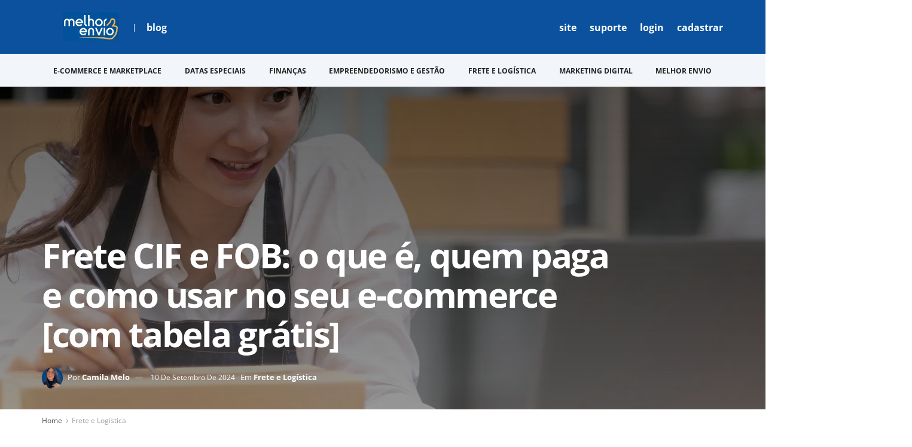

--- FILE ---
content_type: text/html; charset=UTF-8
request_url: https://melhorenvio.com.br/blog/frete-e-logistica/frete-cif-e-fob/
body_size: 44414
content:
<!doctype html>
<!--[if lt IE 7]> <html class="no-js lt-ie9 lt-ie8 lt-ie7" lang="pt-BR"> <![endif]-->
<!--[if IE 7]>    <html class="no-js lt-ie9 lt-ie8" lang="pt-BR"> <![endif]-->
<!--[if IE 8]>    <html class="no-js lt-ie9" lang="pt-BR"> <![endif]-->
<!--[if IE 9]>    <html class="no-js lt-ie10" lang="pt-BR"> <![endif]-->
<!--[if gt IE 8]><!--> <html class="no-js" lang="pt-BR"> <!--<![endif]-->
<head>
    <meta http-equiv="Content-Type" content="text/html; charset=UTF-8" />
    <meta name='viewport' content='width=device-width, initial-scale=1, user-scalable=yes' />
    <link rel="profile" href="http://gmpg.org/xfn/11" />
    <link rel="pingback" href="https://melhorenvio.com.br/blog/xmlrpc.php" />
    <meta name='robots' content='index, follow, max-image-preview:large, max-snippet:-1, max-video-preview:-1' />

<!-- Google Tag Manager for WordPress by gtm4wp.com -->
<script data-cfasync="false" data-pagespeed-no-defer>
	var gtm4wp_datalayer_name = "dataLayer";
	var dataLayer = dataLayer || [];
</script>
<!-- End Google Tag Manager for WordPress by gtm4wp.com -->			<script type="text/javascript">
			  var jnews_ajax_url = '/blog/?ajax-request=jnews'
			</script>
			<script type="text/javascript">;window.jnews=window.jnews||{},window.jnews.library=window.jnews.library||{},window.jnews.library=function(){"use strict";var e=this;e.win=window,e.doc=document,e.noop=function(){},e.globalBody=e.doc.getElementsByTagName("body")[0],e.globalBody=e.globalBody?e.globalBody:e.doc,e.win.jnewsDataStorage=e.win.jnewsDataStorage||{_storage:new WeakMap,put:function(e,t,n){this._storage.has(e)||this._storage.set(e,new Map),this._storage.get(e).set(t,n)},get:function(e,t){return this._storage.get(e).get(t)},has:function(e,t){return this._storage.has(e)&&this._storage.get(e).has(t)},remove:function(e,t){var n=this._storage.get(e).delete(t);return 0===!this._storage.get(e).size&&this._storage.delete(e),n}},e.windowWidth=function(){return e.win.innerWidth||e.docEl.clientWidth||e.globalBody.clientWidth},e.windowHeight=function(){return e.win.innerHeight||e.docEl.clientHeight||e.globalBody.clientHeight},e.requestAnimationFrame=e.win.requestAnimationFrame||e.win.webkitRequestAnimationFrame||e.win.mozRequestAnimationFrame||e.win.msRequestAnimationFrame||window.oRequestAnimationFrame||function(e){return setTimeout(e,1e3/60)},e.cancelAnimationFrame=e.win.cancelAnimationFrame||e.win.webkitCancelAnimationFrame||e.win.webkitCancelRequestAnimationFrame||e.win.mozCancelAnimationFrame||e.win.msCancelRequestAnimationFrame||e.win.oCancelRequestAnimationFrame||function(e){clearTimeout(e)},e.classListSupport="classList"in document.createElement("_"),e.hasClass=e.classListSupport?function(e,t){return e.classList.contains(t)}:function(e,t){return e.className.indexOf(t)>=0},e.addClass=e.classListSupport?function(t,n){e.hasClass(t,n)||t.classList.add(n)}:function(t,n){e.hasClass(t,n)||(t.className+=" "+n)},e.removeClass=e.classListSupport?function(t,n){e.hasClass(t,n)&&t.classList.remove(n)}:function(t,n){e.hasClass(t,n)&&(t.className=t.className.replace(n,""))},e.objKeys=function(e){var t=[];for(var n in e)Object.prototype.hasOwnProperty.call(e,n)&&t.push(n);return t},e.isObjectSame=function(e,t){var n=!0;return JSON.stringify(e)!==JSON.stringify(t)&&(n=!1),n},e.extend=function(){for(var e,t,n,o=arguments[0]||{},i=1,a=arguments.length;i<a;i++)if(null!==(e=arguments[i]))for(t in e)o!==(n=e[t])&&void 0!==n&&(o[t]=n);return o},e.dataStorage=e.win.jnewsDataStorage,e.isVisible=function(e){return 0!==e.offsetWidth&&0!==e.offsetHeight||e.getBoundingClientRect().length},e.getHeight=function(e){return e.offsetHeight||e.clientHeight||e.getBoundingClientRect().height},e.getWidth=function(e){return e.offsetWidth||e.clientWidth||e.getBoundingClientRect().width},e.supportsPassive=!1;try{var t=Object.defineProperty({},"passive",{get:function(){e.supportsPassive=!0}});"createEvent"in e.doc?e.win.addEventListener("test",null,t):"fireEvent"in e.doc&&e.win.attachEvent("test",null)}catch(e){}e.passiveOption=!!e.supportsPassive&&{passive:!0},e.setStorage=function(e,t){e="jnews-"+e;var n={expired:Math.floor(((new Date).getTime()+432e5)/1e3)};t=Object.assign(n,t);localStorage.setItem(e,JSON.stringify(t))},e.getStorage=function(e){e="jnews-"+e;var t=localStorage.getItem(e);return null!==t&&0<t.length?JSON.parse(localStorage.getItem(e)):{}},e.expiredStorage=function(){var t,n="jnews-";for(var o in localStorage)o.indexOf(n)>-1&&"undefined"!==(t=e.getStorage(o.replace(n,""))).expired&&t.expired<Math.floor((new Date).getTime()/1e3)&&localStorage.removeItem(o)},e.addEvents=function(t,n,o){for(var i in n){var a=["touchstart","touchmove"].indexOf(i)>=0&&!o&&e.passiveOption;"createEvent"in e.doc?t.addEventListener(i,n[i],a):"fireEvent"in e.doc&&t.attachEvent("on"+i,n[i])}},e.removeEvents=function(t,n){for(var o in n)"createEvent"in e.doc?t.removeEventListener(o,n[o]):"fireEvent"in e.doc&&t.detachEvent("on"+o,n[o])},e.triggerEvents=function(t,n,o){var i;o=o||{detail:null};return"createEvent"in e.doc?(!(i=e.doc.createEvent("CustomEvent")||new CustomEvent(n)).initCustomEvent||i.initCustomEvent(n,!0,!1,o),void t.dispatchEvent(i)):"fireEvent"in e.doc?((i=e.doc.createEventObject()).eventType=n,void t.fireEvent("on"+i.eventType,i)):void 0},e.getParents=function(t,n){void 0===n&&(n=e.doc);for(var o=[],i=t.parentNode,a=!1;!a;)if(i){var r=i;r.querySelectorAll(n).length?a=!0:(o.push(r),i=r.parentNode)}else o=[],a=!0;return o},e.forEach=function(e,t,n){for(var o=0,i=e.length;o<i;o++)t.call(n,e[o],o)},e.getText=function(e){return e.innerText||e.textContent},e.setText=function(e,t){var n="object"==typeof t?t.innerText||t.textContent:t;e.innerText&&(e.innerText=n),e.textContent&&(e.textContent=n)},e.httpBuildQuery=function(t){return e.objKeys(t).reduce(function t(n){var o=arguments.length>1&&void 0!==arguments[1]?arguments[1]:null;return function(i,a){var r=n[a];a=encodeURIComponent(a);var s=o?"".concat(o,"[").concat(a,"]"):a;return null==r||"function"==typeof r?(i.push("".concat(s,"=")),i):["number","boolean","string"].includes(typeof r)?(i.push("".concat(s,"=").concat(encodeURIComponent(r))),i):(i.push(e.objKeys(r).reduce(t(r,s),[]).join("&")),i)}}(t),[]).join("&")},e.get=function(t,n,o,i){return o="function"==typeof o?o:e.noop,e.ajax("GET",t,n,o,i)},e.post=function(t,n,o,i){return o="function"==typeof o?o:e.noop,e.ajax("POST",t,n,o,i)},e.ajax=function(t,n,o,i,a){var r=new XMLHttpRequest,s=n,c=e.httpBuildQuery(o);if(t=-1!=["GET","POST"].indexOf(t)?t:"GET",r.open(t,s+("GET"==t?"?"+c:""),!0),"POST"==t&&r.setRequestHeader("Content-type","application/x-www-form-urlencoded"),r.setRequestHeader("X-Requested-With","XMLHttpRequest"),r.onreadystatechange=function(){4===r.readyState&&200<=r.status&&300>r.status&&"function"==typeof i&&i.call(void 0,r.response)},void 0!==a&&!a){return{xhr:r,send:function(){r.send("POST"==t?c:null)}}}return r.send("POST"==t?c:null),{xhr:r}},e.scrollTo=function(t,n,o){function i(e,t,n){this.start=this.position(),this.change=e-this.start,this.currentTime=0,this.increment=20,this.duration=void 0===n?500:n,this.callback=t,this.finish=!1,this.animateScroll()}return Math.easeInOutQuad=function(e,t,n,o){return(e/=o/2)<1?n/2*e*e+t:-n/2*(--e*(e-2)-1)+t},i.prototype.stop=function(){this.finish=!0},i.prototype.move=function(t){e.doc.documentElement.scrollTop=t,e.globalBody.parentNode.scrollTop=t,e.globalBody.scrollTop=t},i.prototype.position=function(){return e.doc.documentElement.scrollTop||e.globalBody.parentNode.scrollTop||e.globalBody.scrollTop},i.prototype.animateScroll=function(){this.currentTime+=this.increment;var t=Math.easeInOutQuad(this.currentTime,this.start,this.change,this.duration);this.move(t),this.currentTime<this.duration&&!this.finish?e.requestAnimationFrame.call(e.win,this.animateScroll.bind(this)):this.callback&&"function"==typeof this.callback&&this.callback()},new i(t,n,o)},e.unwrap=function(t){var n,o=t;e.forEach(t,(function(e,t){n?n+=e:n=e})),o.replaceWith(n)},e.performance={start:function(e){performance.mark(e+"Start")},stop:function(e){performance.mark(e+"End"),performance.measure(e,e+"Start",e+"End")}},e.fps=function(){var t=0,n=0,o=0;!function(){var i=t=0,a=0,r=0,s=document.getElementById("fpsTable"),c=function(t){void 0===document.getElementsByTagName("body")[0]?e.requestAnimationFrame.call(e.win,(function(){c(t)})):document.getElementsByTagName("body")[0].appendChild(t)};null===s&&((s=document.createElement("div")).style.position="fixed",s.style.top="120px",s.style.left="10px",s.style.width="100px",s.style.height="20px",s.style.border="1px solid black",s.style.fontSize="11px",s.style.zIndex="100000",s.style.backgroundColor="white",s.id="fpsTable",c(s));var l=function(){o++,n=Date.now(),(a=(o/(r=(n-t)/1e3)).toPrecision(2))!=i&&(i=a,s.innerHTML=i+"fps"),1<r&&(t=n,o=0),e.requestAnimationFrame.call(e.win,l)};l()}()},e.instr=function(e,t){for(var n=0;n<t.length;n++)if(-1!==e.toLowerCase().indexOf(t[n].toLowerCase()))return!0},e.winLoad=function(t,n){function o(o){if("complete"===e.doc.readyState||"interactive"===e.doc.readyState)return!o||n?setTimeout(t,n||1):t(o),1}o()||e.addEvents(e.win,{load:o})},e.docReady=function(t,n){function o(o){if("complete"===e.doc.readyState||"interactive"===e.doc.readyState)return!o||n?setTimeout(t,n||1):t(o),1}o()||e.addEvents(e.doc,{DOMContentLoaded:o})},e.fireOnce=function(){e.docReady((function(){e.assets=e.assets||[],e.assets.length&&(e.boot(),e.load_assets())}),50)},e.boot=function(){e.length&&e.doc.querySelectorAll("style[media]").forEach((function(e){"not all"==e.getAttribute("media")&&e.removeAttribute("media")}))},e.create_js=function(t,n){var o=e.doc.createElement("script");switch(o.setAttribute("src",t),n){case"defer":o.setAttribute("defer",!0);break;case"async":o.setAttribute("async",!0);break;case"deferasync":o.setAttribute("defer",!0),o.setAttribute("async",!0)}e.globalBody.appendChild(o)},e.load_assets=function(){"object"==typeof e.assets&&e.forEach(e.assets.slice(0),(function(t,n){var o="";t.defer&&(o+="defer"),t.async&&(o+="async"),e.create_js(t.url,o);var i=e.assets.indexOf(t);i>-1&&e.assets.splice(i,1)})),e.assets=jnewsoption.au_scripts=window.jnewsads=[]},e.setCookie=function(e,t,n){var o="";if(n){var i=new Date;i.setTime(i.getTime()+24*n*60*60*1e3),o="; expires="+i.toUTCString()}document.cookie=e+"="+(t||"")+o+"; path=/"},e.getCookie=function(e){for(var t=e+"=",n=document.cookie.split(";"),o=0;o<n.length;o++){for(var i=n[o];" "==i.charAt(0);)i=i.substring(1,i.length);if(0==i.indexOf(t))return i.substring(t.length,i.length)}return null},e.eraseCookie=function(e){document.cookie=e+"=; Path=/; Expires=Thu, 01 Jan 1970 00:00:01 GMT;"},e.docReady((function(){e.globalBody=e.globalBody==e.doc?e.doc.getElementsByTagName("body")[0]:e.globalBody,e.globalBody=e.globalBody?e.globalBody:e.doc})),e.winLoad((function(){e.winLoad((function(){var t=!1;if(void 0!==window.jnewsadmin)if(void 0!==window.file_version_checker){var n=e.objKeys(window.file_version_checker);n.length?n.forEach((function(e){t||"10.0.4"===window.file_version_checker[e]||(t=!0)})):t=!0}else t=!0;t&&(window.jnewsHelper.getMessage(),window.jnewsHelper.getNotice())}),2500)}))},window.jnews.library=new window.jnews.library;</script>
	<!-- This site is optimized with the Yoast SEO plugin v26.7 - https://yoast.com/wordpress/plugins/seo/ -->
	<title>Frete CIF e FOB: o que é, quem paga e diferenças [guia completo]</title>
	<meta name="description" content="Frete CIF e frete FOB são modalidades de envio que facilitam as relações comerciais internacionais ao definir as obrigações entre as partes." />
	<link rel="canonical" href="https://melhorenvio.com.br/blog/frete-e-logistica/frete-cif-e-fob/" />
	<meta property="og:locale" content="pt_BR" />
	<meta property="og:type" content="article" />
	<meta property="og:title" content="Frete CIF e FOB: o que é, quem paga e diferenças [guia completo]" />
	<meta property="og:description" content="Frete CIF e frete FOB são modalidades de envio que facilitam as relações comerciais internacionais ao definir as obrigações entre as partes." />
	<meta property="og:url" content="https://melhorenvio.com.br/blog/frete-e-logistica/frete-cif-e-fob/" />
	<meta property="og:site_name" content="Blog Melhor Envio" />
	<meta property="article:publisher" content="https://www.facebook.com/MelhorEnvio/" />
	<meta property="article:published_time" content="2024-09-10T20:13:51+00:00" />
	<meta property="article:modified_time" content="2025-12-26T15:45:12+00:00" />
	<meta property="og:image" content="https://melhorenvio.com.br/blog/wp-content/uploads/2022/09/frete-CIF-e-FOB-blog-Melhor-Envio-destacada.webp" />
	<meta property="og:image:width" content="2500" />
	<meta property="og:image:height" content="941" />
	<meta property="og:image:type" content="image/webp" />
	<meta name="author" content="Camila Melo" />
	<meta name="twitter:card" content="summary_large_image" />
	<meta name="twitter:creator" content="@melhorenvio" />
	<meta name="twitter:site" content="@melhorenvio" />
	<meta name="twitter:label1" content="Escrito por" />
	<meta name="twitter:data1" content="Camila Melo" />
	<meta name="twitter:label2" content="Est. tempo de leitura" />
	<meta name="twitter:data2" content="8 minutos" />
	<script type="application/ld+json" class="yoast-schema-graph">{"@context":"https://schema.org","@graph":[{"@type":"Article","@id":"https://melhorenvio.com.br/blog/frete-e-logistica/frete-cif-e-fob/#article","isPartOf":{"@id":"https://melhorenvio.com.br/blog/frete-e-logistica/frete-cif-e-fob/"},"author":{"name":"Camila Melo","@id":"https://blog.melhorenvio.com.br/#/schema/person/cdf418efe1d249fed3a507502c71a9fd"},"headline":"Frete CIF e FOB: o que é, quem paga e como usar no seu e-commerce [com tabela grátis]","datePublished":"2024-09-10T20:13:51+00:00","dateModified":"2025-12-26T15:45:12+00:00","mainEntityOfPage":{"@id":"https://melhorenvio.com.br/blog/frete-e-logistica/frete-cif-e-fob/"},"wordCount":1444,"publisher":{"@id":"https://blog.melhorenvio.com.br/#organization"},"image":{"@id":"https://melhorenvio.com.br/blog/frete-e-logistica/frete-cif-e-fob/#primaryimage"},"thumbnailUrl":"https://melhorenvio.com.br/blog/wp-content/uploads/2022/09/frete-CIF-e-FOB-blog-Melhor-Envio-destacada.webp","keywords":["Frete CIF","Frete CIF e FOB","Frete FOB","Tipos de frete"],"articleSection":["Frete e Logística"],"inLanguage":"pt-BR"},{"@type":"WebPage","@id":"https://melhorenvio.com.br/blog/frete-e-logistica/frete-cif-e-fob/","url":"https://melhorenvio.com.br/blog/frete-e-logistica/frete-cif-e-fob/","name":"Frete CIF e FOB: o que é, quem paga e diferenças [guia completo]","isPartOf":{"@id":"https://blog.melhorenvio.com.br/#website"},"primaryImageOfPage":{"@id":"https://melhorenvio.com.br/blog/frete-e-logistica/frete-cif-e-fob/#primaryimage"},"image":{"@id":"https://melhorenvio.com.br/blog/frete-e-logistica/frete-cif-e-fob/#primaryimage"},"thumbnailUrl":"https://melhorenvio.com.br/blog/wp-content/uploads/2022/09/frete-CIF-e-FOB-blog-Melhor-Envio-destacada.webp","datePublished":"2024-09-10T20:13:51+00:00","dateModified":"2025-12-26T15:45:12+00:00","description":"Frete CIF e frete FOB são modalidades de envio que facilitam as relações comerciais internacionais ao definir as obrigações entre as partes.","inLanguage":"pt-BR","potentialAction":[{"@type":"ReadAction","target":["https://melhorenvio.com.br/blog/frete-e-logistica/frete-cif-e-fob/"]}]},{"@type":"ImageObject","inLanguage":"pt-BR","@id":"https://melhorenvio.com.br/blog/frete-e-logistica/frete-cif-e-fob/#primaryimage","url":"https://melhorenvio.com.br/blog/wp-content/uploads/2022/09/frete-CIF-e-FOB-blog-Melhor-Envio-destacada.webp","contentUrl":"https://melhorenvio.com.br/blog/wp-content/uploads/2022/09/frete-CIF-e-FOB-blog-Melhor-Envio-destacada.webp","width":2500,"height":941},{"@type":"WebSite","@id":"https://blog.melhorenvio.com.br/#website","url":"https://blog.melhorenvio.com.br/","name":"Blog Melhor Envio","description":"Aprenda a economizar na gestão de fretes","publisher":{"@id":"https://blog.melhorenvio.com.br/#organization"},"alternateName":"Blog do Melhor Envio","potentialAction":[{"@type":"SearchAction","target":{"@type":"EntryPoint","urlTemplate":"https://blog.melhorenvio.com.br/?s={search_term_string}"},"query-input":{"@type":"PropertyValueSpecification","valueRequired":true,"valueName":"search_term_string"}}],"inLanguage":"pt-BR"},{"@type":"Organization","@id":"https://blog.melhorenvio.com.br/#organization","name":"Melhor Envio","alternateName":"Melhor Envio","url":"https://blog.melhorenvio.com.br/","logo":{"@type":"ImageObject","inLanguage":"pt-BR","@id":"https://blog.melhorenvio.com.br/#/schema/logo/image/","url":"https://melhorenvio.com.br/blog/wp-content/uploads/2022/12/blog-logo-melhor-envio.webp","contentUrl":"https://melhorenvio.com.br/blog/wp-content/uploads/2022/12/blog-logo-melhor-envio.webp","width":188,"height":96,"caption":"Melhor Envio"},"image":{"@id":"https://blog.melhorenvio.com.br/#/schema/logo/image/"},"sameAs":["https://www.facebook.com/MelhorEnvio/","https://x.com/melhorenvio","https://www.instagram.com/melhorenvio","https://www.youtube.com/melhorenviooficial","https://br.linkedin.com/company/melhorenvio"]},{"@type":"Person","@id":"https://blog.melhorenvio.com.br/#/schema/person/cdf418efe1d249fed3a507502c71a9fd","name":"Camila Melo","image":{"@type":"ImageObject","inLanguage":"pt-BR","@id":"https://blog.melhorenvio.com.br/#/schema/person/image/","url":"https://secure.gravatar.com/avatar/5a891e76424bdb39e91b6d09ecb72a1eff98fbc5a47f87f873569b2fa35b3725?s=96&d=mm&r=g","contentUrl":"https://secure.gravatar.com/avatar/5a891e76424bdb39e91b6d09ecb72a1eff98fbc5a47f87f873569b2fa35b3725?s=96&d=mm&r=g","caption":"Camila Melo"},"description":"Redatora SEO e estrategista de conteúdo que adora descobrir novidades sobre marketing. Amante dos livros, doramas e tecnologia. Vamos bater um papo? Mande um e-mail para mim: cami.melo@melhorenvio.com","sameAs":["https://blog.melhorenvio.com.br/","https://www.linkedin.com/in/camimelos/"],"url":"https://melhorenvio.com.br/blog/author/camilamelo/"}]}</script>
	<!-- / Yoast SEO plugin. -->


<link rel='dns-prefetch' href='//melhorenvio.com.br' />
<link rel="alternate" type="application/rss+xml" title="Feed para Blog Melhor Envio &raquo;" href="https://melhorenvio.com.br/blog/feed/" />
<link rel="alternate" type="application/rss+xml" title="Feed de comentários para Blog Melhor Envio &raquo;" href="https://melhorenvio.com.br/blog/comments/feed/" />
<link rel="alternate" type="application/rss+xml" title="Feed de comentários para Blog Melhor Envio &raquo; Frete CIF e FOB: o que é, quem paga e como usar no seu e-commerce [com tabela grátis]" href="https://melhorenvio.com.br/blog/frete-e-logistica/frete-cif-e-fob/feed/" />
<link rel="alternate" title="oEmbed (JSON)" type="application/json+oembed" href="https://melhorenvio.com.br/blog/wp-json/oembed/1.0/embed?url=https%3A%2F%2Fmelhorenvio.com.br%2Fblog%2Ffrete-e-logistica%2Ffrete-cif-e-fob%2F" />
<link rel="alternate" title="oEmbed (XML)" type="text/xml+oembed" href="https://melhorenvio.com.br/blog/wp-json/oembed/1.0/embed?url=https%3A%2F%2Fmelhorenvio.com.br%2Fblog%2Ffrete-e-logistica%2Ffrete-cif-e-fob%2F&#038;format=xml" />
<link rel="alternate" type="application/rss+xml" title="Feed de Blog Melhor Envio &raquo; Story" href="https://melhorenvio.com.br/blog/web-stories/feed/"><style id='wp-img-auto-sizes-contain-inline-css' type='text/css'>
img:is([sizes=auto i],[sizes^="auto," i]){contain-intrinsic-size:3000px 1500px}
/*# sourceURL=wp-img-auto-sizes-contain-inline-css */
</style>
<style id='wp-emoji-styles-inline-css' type='text/css'>

	img.wp-smiley, img.emoji {
		display: inline !important;
		border: none !important;
		box-shadow: none !important;
		height: 1em !important;
		width: 1em !important;
		margin: 0 0.07em !important;
		vertical-align: -0.1em !important;
		background: none !important;
		padding: 0 !important;
	}
/*# sourceURL=wp-emoji-styles-inline-css */
</style>
<style id='wp-block-library-inline-css' type='text/css'>
:root{--wp-block-synced-color:#7a00df;--wp-block-synced-color--rgb:122,0,223;--wp-bound-block-color:var(--wp-block-synced-color);--wp-editor-canvas-background:#ddd;--wp-admin-theme-color:#007cba;--wp-admin-theme-color--rgb:0,124,186;--wp-admin-theme-color-darker-10:#006ba1;--wp-admin-theme-color-darker-10--rgb:0,107,160.5;--wp-admin-theme-color-darker-20:#005a87;--wp-admin-theme-color-darker-20--rgb:0,90,135;--wp-admin-border-width-focus:2px}@media (min-resolution:192dpi){:root{--wp-admin-border-width-focus:1.5px}}.wp-element-button{cursor:pointer}:root .has-very-light-gray-background-color{background-color:#eee}:root .has-very-dark-gray-background-color{background-color:#313131}:root .has-very-light-gray-color{color:#eee}:root .has-very-dark-gray-color{color:#313131}:root .has-vivid-green-cyan-to-vivid-cyan-blue-gradient-background{background:linear-gradient(135deg,#00d084,#0693e3)}:root .has-purple-crush-gradient-background{background:linear-gradient(135deg,#34e2e4,#4721fb 50%,#ab1dfe)}:root .has-hazy-dawn-gradient-background{background:linear-gradient(135deg,#faaca8,#dad0ec)}:root .has-subdued-olive-gradient-background{background:linear-gradient(135deg,#fafae1,#67a671)}:root .has-atomic-cream-gradient-background{background:linear-gradient(135deg,#fdd79a,#004a59)}:root .has-nightshade-gradient-background{background:linear-gradient(135deg,#330968,#31cdcf)}:root .has-midnight-gradient-background{background:linear-gradient(135deg,#020381,#2874fc)}:root{--wp--preset--font-size--normal:16px;--wp--preset--font-size--huge:42px}.has-regular-font-size{font-size:1em}.has-larger-font-size{font-size:2.625em}.has-normal-font-size{font-size:var(--wp--preset--font-size--normal)}.has-huge-font-size{font-size:var(--wp--preset--font-size--huge)}.has-text-align-center{text-align:center}.has-text-align-left{text-align:left}.has-text-align-right{text-align:right}.has-fit-text{white-space:nowrap!important}#end-resizable-editor-section{display:none}.aligncenter{clear:both}.items-justified-left{justify-content:flex-start}.items-justified-center{justify-content:center}.items-justified-right{justify-content:flex-end}.items-justified-space-between{justify-content:space-between}.screen-reader-text{border:0;clip-path:inset(50%);height:1px;margin:-1px;overflow:hidden;padding:0;position:absolute;width:1px;word-wrap:normal!important}.screen-reader-text:focus{background-color:#ddd;clip-path:none;color:#444;display:block;font-size:1em;height:auto;left:5px;line-height:normal;padding:15px 23px 14px;text-decoration:none;top:5px;width:auto;z-index:100000}html :where(.has-border-color){border-style:solid}html :where([style*=border-top-color]){border-top-style:solid}html :where([style*=border-right-color]){border-right-style:solid}html :where([style*=border-bottom-color]){border-bottom-style:solid}html :where([style*=border-left-color]){border-left-style:solid}html :where([style*=border-width]){border-style:solid}html :where([style*=border-top-width]){border-top-style:solid}html :where([style*=border-right-width]){border-right-style:solid}html :where([style*=border-bottom-width]){border-bottom-style:solid}html :where([style*=border-left-width]){border-left-style:solid}html :where(img[class*=wp-image-]){height:auto;max-width:100%}:where(figure){margin:0 0 1em}html :where(.is-position-sticky){--wp-admin--admin-bar--position-offset:var(--wp-admin--admin-bar--height,0px)}@media screen and (max-width:600px){html :where(.is-position-sticky){--wp-admin--admin-bar--position-offset:0px}}

/*# sourceURL=wp-block-library-inline-css */
</style><style id='wp-block-button-inline-css' type='text/css'>
.wp-block-button__link{align-content:center;box-sizing:border-box;cursor:pointer;display:inline-block;height:100%;text-align:center;word-break:break-word}.wp-block-button__link.aligncenter{text-align:center}.wp-block-button__link.alignright{text-align:right}:where(.wp-block-button__link){border-radius:9999px;box-shadow:none;padding:calc(.667em + 2px) calc(1.333em + 2px);text-decoration:none}.wp-block-button[style*=text-decoration] .wp-block-button__link{text-decoration:inherit}.wp-block-buttons>.wp-block-button.has-custom-width{max-width:none}.wp-block-buttons>.wp-block-button.has-custom-width .wp-block-button__link{width:100%}.wp-block-buttons>.wp-block-button.has-custom-font-size .wp-block-button__link{font-size:inherit}.wp-block-buttons>.wp-block-button.wp-block-button__width-25{width:calc(25% - var(--wp--style--block-gap, .5em)*.75)}.wp-block-buttons>.wp-block-button.wp-block-button__width-50{width:calc(50% - var(--wp--style--block-gap, .5em)*.5)}.wp-block-buttons>.wp-block-button.wp-block-button__width-75{width:calc(75% - var(--wp--style--block-gap, .5em)*.25)}.wp-block-buttons>.wp-block-button.wp-block-button__width-100{flex-basis:100%;width:100%}.wp-block-buttons.is-vertical>.wp-block-button.wp-block-button__width-25{width:25%}.wp-block-buttons.is-vertical>.wp-block-button.wp-block-button__width-50{width:50%}.wp-block-buttons.is-vertical>.wp-block-button.wp-block-button__width-75{width:75%}.wp-block-button.is-style-squared,.wp-block-button__link.wp-block-button.is-style-squared{border-radius:0}.wp-block-button.no-border-radius,.wp-block-button__link.no-border-radius{border-radius:0!important}:root :where(.wp-block-button .wp-block-button__link.is-style-outline),:root :where(.wp-block-button.is-style-outline>.wp-block-button__link){border:2px solid;padding:.667em 1.333em}:root :where(.wp-block-button .wp-block-button__link.is-style-outline:not(.has-text-color)),:root :where(.wp-block-button.is-style-outline>.wp-block-button__link:not(.has-text-color)){color:currentColor}:root :where(.wp-block-button .wp-block-button__link.is-style-outline:not(.has-background)),:root :where(.wp-block-button.is-style-outline>.wp-block-button__link:not(.has-background)){background-color:initial;background-image:none}
/*# sourceURL=https://melhorenvio.com.br/blog/wp-includes/blocks/button/style.min.css */
</style>
<style id='wp-block-heading-inline-css' type='text/css'>
h1:where(.wp-block-heading).has-background,h2:where(.wp-block-heading).has-background,h3:where(.wp-block-heading).has-background,h4:where(.wp-block-heading).has-background,h5:where(.wp-block-heading).has-background,h6:where(.wp-block-heading).has-background{padding:1.25em 2.375em}h1.has-text-align-left[style*=writing-mode]:where([style*=vertical-lr]),h1.has-text-align-right[style*=writing-mode]:where([style*=vertical-rl]),h2.has-text-align-left[style*=writing-mode]:where([style*=vertical-lr]),h2.has-text-align-right[style*=writing-mode]:where([style*=vertical-rl]),h3.has-text-align-left[style*=writing-mode]:where([style*=vertical-lr]),h3.has-text-align-right[style*=writing-mode]:where([style*=vertical-rl]),h4.has-text-align-left[style*=writing-mode]:where([style*=vertical-lr]),h4.has-text-align-right[style*=writing-mode]:where([style*=vertical-rl]),h5.has-text-align-left[style*=writing-mode]:where([style*=vertical-lr]),h5.has-text-align-right[style*=writing-mode]:where([style*=vertical-rl]),h6.has-text-align-left[style*=writing-mode]:where([style*=vertical-lr]),h6.has-text-align-right[style*=writing-mode]:where([style*=vertical-rl]){rotate:180deg}
/*# sourceURL=https://melhorenvio.com.br/blog/wp-includes/blocks/heading/style.min.css */
</style>
<style id='wp-block-image-inline-css' type='text/css'>
.wp-block-image>a,.wp-block-image>figure>a{display:inline-block}.wp-block-image img{box-sizing:border-box;height:auto;max-width:100%;vertical-align:bottom}@media not (prefers-reduced-motion){.wp-block-image img.hide{visibility:hidden}.wp-block-image img.show{animation:show-content-image .4s}}.wp-block-image[style*=border-radius] img,.wp-block-image[style*=border-radius]>a{border-radius:inherit}.wp-block-image.has-custom-border img{box-sizing:border-box}.wp-block-image.aligncenter{text-align:center}.wp-block-image.alignfull>a,.wp-block-image.alignwide>a{width:100%}.wp-block-image.alignfull img,.wp-block-image.alignwide img{height:auto;width:100%}.wp-block-image .aligncenter,.wp-block-image .alignleft,.wp-block-image .alignright,.wp-block-image.aligncenter,.wp-block-image.alignleft,.wp-block-image.alignright{display:table}.wp-block-image .aligncenter>figcaption,.wp-block-image .alignleft>figcaption,.wp-block-image .alignright>figcaption,.wp-block-image.aligncenter>figcaption,.wp-block-image.alignleft>figcaption,.wp-block-image.alignright>figcaption{caption-side:bottom;display:table-caption}.wp-block-image .alignleft{float:left;margin:.5em 1em .5em 0}.wp-block-image .alignright{float:right;margin:.5em 0 .5em 1em}.wp-block-image .aligncenter{margin-left:auto;margin-right:auto}.wp-block-image :where(figcaption){margin-bottom:1em;margin-top:.5em}.wp-block-image.is-style-circle-mask img{border-radius:9999px}@supports ((-webkit-mask-image:none) or (mask-image:none)) or (-webkit-mask-image:none){.wp-block-image.is-style-circle-mask img{border-radius:0;-webkit-mask-image:url('data:image/svg+xml;utf8,<svg viewBox="0 0 100 100" xmlns="http://www.w3.org/2000/svg"><circle cx="50" cy="50" r="50"/></svg>');mask-image:url('data:image/svg+xml;utf8,<svg viewBox="0 0 100 100" xmlns="http://www.w3.org/2000/svg"><circle cx="50" cy="50" r="50"/></svg>');mask-mode:alpha;-webkit-mask-position:center;mask-position:center;-webkit-mask-repeat:no-repeat;mask-repeat:no-repeat;-webkit-mask-size:contain;mask-size:contain}}:root :where(.wp-block-image.is-style-rounded img,.wp-block-image .is-style-rounded img){border-radius:9999px}.wp-block-image figure{margin:0}.wp-lightbox-container{display:flex;flex-direction:column;position:relative}.wp-lightbox-container img{cursor:zoom-in}.wp-lightbox-container img:hover+button{opacity:1}.wp-lightbox-container button{align-items:center;backdrop-filter:blur(16px) saturate(180%);background-color:#5a5a5a40;border:none;border-radius:4px;cursor:zoom-in;display:flex;height:20px;justify-content:center;opacity:0;padding:0;position:absolute;right:16px;text-align:center;top:16px;width:20px;z-index:100}@media not (prefers-reduced-motion){.wp-lightbox-container button{transition:opacity .2s ease}}.wp-lightbox-container button:focus-visible{outline:3px auto #5a5a5a40;outline:3px auto -webkit-focus-ring-color;outline-offset:3px}.wp-lightbox-container button:hover{cursor:pointer;opacity:1}.wp-lightbox-container button:focus{opacity:1}.wp-lightbox-container button:focus,.wp-lightbox-container button:hover,.wp-lightbox-container button:not(:hover):not(:active):not(.has-background){background-color:#5a5a5a40;border:none}.wp-lightbox-overlay{box-sizing:border-box;cursor:zoom-out;height:100vh;left:0;overflow:hidden;position:fixed;top:0;visibility:hidden;width:100%;z-index:100000}.wp-lightbox-overlay .close-button{align-items:center;cursor:pointer;display:flex;justify-content:center;min-height:40px;min-width:40px;padding:0;position:absolute;right:calc(env(safe-area-inset-right) + 16px);top:calc(env(safe-area-inset-top) + 16px);z-index:5000000}.wp-lightbox-overlay .close-button:focus,.wp-lightbox-overlay .close-button:hover,.wp-lightbox-overlay .close-button:not(:hover):not(:active):not(.has-background){background:none;border:none}.wp-lightbox-overlay .lightbox-image-container{height:var(--wp--lightbox-container-height);left:50%;overflow:hidden;position:absolute;top:50%;transform:translate(-50%,-50%);transform-origin:top left;width:var(--wp--lightbox-container-width);z-index:9999999999}.wp-lightbox-overlay .wp-block-image{align-items:center;box-sizing:border-box;display:flex;height:100%;justify-content:center;margin:0;position:relative;transform-origin:0 0;width:100%;z-index:3000000}.wp-lightbox-overlay .wp-block-image img{height:var(--wp--lightbox-image-height);min-height:var(--wp--lightbox-image-height);min-width:var(--wp--lightbox-image-width);width:var(--wp--lightbox-image-width)}.wp-lightbox-overlay .wp-block-image figcaption{display:none}.wp-lightbox-overlay button{background:none;border:none}.wp-lightbox-overlay .scrim{background-color:#fff;height:100%;opacity:.9;position:absolute;width:100%;z-index:2000000}.wp-lightbox-overlay.active{visibility:visible}@media not (prefers-reduced-motion){.wp-lightbox-overlay.active{animation:turn-on-visibility .25s both}.wp-lightbox-overlay.active img{animation:turn-on-visibility .35s both}.wp-lightbox-overlay.show-closing-animation:not(.active){animation:turn-off-visibility .35s both}.wp-lightbox-overlay.show-closing-animation:not(.active) img{animation:turn-off-visibility .25s both}.wp-lightbox-overlay.zoom.active{animation:none;opacity:1;visibility:visible}.wp-lightbox-overlay.zoom.active .lightbox-image-container{animation:lightbox-zoom-in .4s}.wp-lightbox-overlay.zoom.active .lightbox-image-container img{animation:none}.wp-lightbox-overlay.zoom.active .scrim{animation:turn-on-visibility .4s forwards}.wp-lightbox-overlay.zoom.show-closing-animation:not(.active){animation:none}.wp-lightbox-overlay.zoom.show-closing-animation:not(.active) .lightbox-image-container{animation:lightbox-zoom-out .4s}.wp-lightbox-overlay.zoom.show-closing-animation:not(.active) .lightbox-image-container img{animation:none}.wp-lightbox-overlay.zoom.show-closing-animation:not(.active) .scrim{animation:turn-off-visibility .4s forwards}}@keyframes show-content-image{0%{visibility:hidden}99%{visibility:hidden}to{visibility:visible}}@keyframes turn-on-visibility{0%{opacity:0}to{opacity:1}}@keyframes turn-off-visibility{0%{opacity:1;visibility:visible}99%{opacity:0;visibility:visible}to{opacity:0;visibility:hidden}}@keyframes lightbox-zoom-in{0%{transform:translate(calc((-100vw + var(--wp--lightbox-scrollbar-width))/2 + var(--wp--lightbox-initial-left-position)),calc(-50vh + var(--wp--lightbox-initial-top-position))) scale(var(--wp--lightbox-scale))}to{transform:translate(-50%,-50%) scale(1)}}@keyframes lightbox-zoom-out{0%{transform:translate(-50%,-50%) scale(1);visibility:visible}99%{visibility:visible}to{transform:translate(calc((-100vw + var(--wp--lightbox-scrollbar-width))/2 + var(--wp--lightbox-initial-left-position)),calc(-50vh + var(--wp--lightbox-initial-top-position))) scale(var(--wp--lightbox-scale));visibility:hidden}}
/*# sourceURL=https://melhorenvio.com.br/blog/wp-includes/blocks/image/style.min.css */
</style>
<style id='wp-block-list-inline-css' type='text/css'>
ol,ul{box-sizing:border-box}:root :where(.wp-block-list.has-background){padding:1.25em 2.375em}
/*# sourceURL=https://melhorenvio.com.br/blog/wp-includes/blocks/list/style.min.css */
</style>
<style id='wp-block-buttons-inline-css' type='text/css'>
.wp-block-buttons{box-sizing:border-box}.wp-block-buttons.is-vertical{flex-direction:column}.wp-block-buttons.is-vertical>.wp-block-button:last-child{margin-bottom:0}.wp-block-buttons>.wp-block-button{display:inline-block;margin:0}.wp-block-buttons.is-content-justification-left{justify-content:flex-start}.wp-block-buttons.is-content-justification-left.is-vertical{align-items:flex-start}.wp-block-buttons.is-content-justification-center{justify-content:center}.wp-block-buttons.is-content-justification-center.is-vertical{align-items:center}.wp-block-buttons.is-content-justification-right{justify-content:flex-end}.wp-block-buttons.is-content-justification-right.is-vertical{align-items:flex-end}.wp-block-buttons.is-content-justification-space-between{justify-content:space-between}.wp-block-buttons.aligncenter{text-align:center}.wp-block-buttons:not(.is-content-justification-space-between,.is-content-justification-right,.is-content-justification-left,.is-content-justification-center) .wp-block-button.aligncenter{margin-left:auto;margin-right:auto;width:100%}.wp-block-buttons[style*=text-decoration] .wp-block-button,.wp-block-buttons[style*=text-decoration] .wp-block-button__link{text-decoration:inherit}.wp-block-buttons.has-custom-font-size .wp-block-button__link{font-size:inherit}.wp-block-buttons .wp-block-button__link{width:100%}.wp-block-button.aligncenter{text-align:center}
/*# sourceURL=https://melhorenvio.com.br/blog/wp-includes/blocks/buttons/style.min.css */
</style>
<style id='wp-block-embed-inline-css' type='text/css'>
.wp-block-embed.alignleft,.wp-block-embed.alignright,.wp-block[data-align=left]>[data-type="core/embed"],.wp-block[data-align=right]>[data-type="core/embed"]{max-width:360px;width:100%}.wp-block-embed.alignleft .wp-block-embed__wrapper,.wp-block-embed.alignright .wp-block-embed__wrapper,.wp-block[data-align=left]>[data-type="core/embed"] .wp-block-embed__wrapper,.wp-block[data-align=right]>[data-type="core/embed"] .wp-block-embed__wrapper{min-width:280px}.wp-block-cover .wp-block-embed{min-height:240px;min-width:320px}.wp-block-embed{overflow-wrap:break-word}.wp-block-embed :where(figcaption){margin-bottom:1em;margin-top:.5em}.wp-block-embed iframe{max-width:100%}.wp-block-embed__wrapper{position:relative}.wp-embed-responsive .wp-has-aspect-ratio .wp-block-embed__wrapper:before{content:"";display:block;padding-top:50%}.wp-embed-responsive .wp-has-aspect-ratio iframe{bottom:0;height:100%;left:0;position:absolute;right:0;top:0;width:100%}.wp-embed-responsive .wp-embed-aspect-21-9 .wp-block-embed__wrapper:before{padding-top:42.85%}.wp-embed-responsive .wp-embed-aspect-18-9 .wp-block-embed__wrapper:before{padding-top:50%}.wp-embed-responsive .wp-embed-aspect-16-9 .wp-block-embed__wrapper:before{padding-top:56.25%}.wp-embed-responsive .wp-embed-aspect-4-3 .wp-block-embed__wrapper:before{padding-top:75%}.wp-embed-responsive .wp-embed-aspect-1-1 .wp-block-embed__wrapper:before{padding-top:100%}.wp-embed-responsive .wp-embed-aspect-9-16 .wp-block-embed__wrapper:before{padding-top:177.77%}.wp-embed-responsive .wp-embed-aspect-1-2 .wp-block-embed__wrapper:before{padding-top:200%}
/*# sourceURL=https://melhorenvio.com.br/blog/wp-includes/blocks/embed/style.min.css */
</style>
<style id='wp-block-paragraph-inline-css' type='text/css'>
.is-small-text{font-size:.875em}.is-regular-text{font-size:1em}.is-large-text{font-size:2.25em}.is-larger-text{font-size:3em}.has-drop-cap:not(:focus):first-letter{float:left;font-size:8.4em;font-style:normal;font-weight:100;line-height:.68;margin:.05em .1em 0 0;text-transform:uppercase}body.rtl .has-drop-cap:not(:focus):first-letter{float:none;margin-left:.1em}p.has-drop-cap.has-background{overflow:hidden}:root :where(p.has-background){padding:1.25em 2.375em}:where(p.has-text-color:not(.has-link-color)) a{color:inherit}p.has-text-align-left[style*="writing-mode:vertical-lr"],p.has-text-align-right[style*="writing-mode:vertical-rl"]{rotate:180deg}
/*# sourceURL=https://melhorenvio.com.br/blog/wp-includes/blocks/paragraph/style.min.css */
</style>
<style id='global-styles-inline-css' type='text/css'>
:root{--wp--preset--aspect-ratio--square: 1;--wp--preset--aspect-ratio--4-3: 4/3;--wp--preset--aspect-ratio--3-4: 3/4;--wp--preset--aspect-ratio--3-2: 3/2;--wp--preset--aspect-ratio--2-3: 2/3;--wp--preset--aspect-ratio--16-9: 16/9;--wp--preset--aspect-ratio--9-16: 9/16;--wp--preset--color--black: #000000;--wp--preset--color--cyan-bluish-gray: #abb8c3;--wp--preset--color--white: #ffffff;--wp--preset--color--pale-pink: #f78da7;--wp--preset--color--vivid-red: #cf2e2e;--wp--preset--color--luminous-vivid-orange: #ff6900;--wp--preset--color--luminous-vivid-amber: #fcb900;--wp--preset--color--light-green-cyan: #7bdcb5;--wp--preset--color--vivid-green-cyan: #00d084;--wp--preset--color--pale-cyan-blue: #8ed1fc;--wp--preset--color--vivid-cyan-blue: #0693e3;--wp--preset--color--vivid-purple: #9b51e0;--wp--preset--gradient--vivid-cyan-blue-to-vivid-purple: linear-gradient(135deg,rgb(6,147,227) 0%,rgb(155,81,224) 100%);--wp--preset--gradient--light-green-cyan-to-vivid-green-cyan: linear-gradient(135deg,rgb(122,220,180) 0%,rgb(0,208,130) 100%);--wp--preset--gradient--luminous-vivid-amber-to-luminous-vivid-orange: linear-gradient(135deg,rgb(252,185,0) 0%,rgb(255,105,0) 100%);--wp--preset--gradient--luminous-vivid-orange-to-vivid-red: linear-gradient(135deg,rgb(255,105,0) 0%,rgb(207,46,46) 100%);--wp--preset--gradient--very-light-gray-to-cyan-bluish-gray: linear-gradient(135deg,rgb(238,238,238) 0%,rgb(169,184,195) 100%);--wp--preset--gradient--cool-to-warm-spectrum: linear-gradient(135deg,rgb(74,234,220) 0%,rgb(151,120,209) 20%,rgb(207,42,186) 40%,rgb(238,44,130) 60%,rgb(251,105,98) 80%,rgb(254,248,76) 100%);--wp--preset--gradient--blush-light-purple: linear-gradient(135deg,rgb(255,206,236) 0%,rgb(152,150,240) 100%);--wp--preset--gradient--blush-bordeaux: linear-gradient(135deg,rgb(254,205,165) 0%,rgb(254,45,45) 50%,rgb(107,0,62) 100%);--wp--preset--gradient--luminous-dusk: linear-gradient(135deg,rgb(255,203,112) 0%,rgb(199,81,192) 50%,rgb(65,88,208) 100%);--wp--preset--gradient--pale-ocean: linear-gradient(135deg,rgb(255,245,203) 0%,rgb(182,227,212) 50%,rgb(51,167,181) 100%);--wp--preset--gradient--electric-grass: linear-gradient(135deg,rgb(202,248,128) 0%,rgb(113,206,126) 100%);--wp--preset--gradient--midnight: linear-gradient(135deg,rgb(2,3,129) 0%,rgb(40,116,252) 100%);--wp--preset--font-size--small: 13px;--wp--preset--font-size--medium: 20px;--wp--preset--font-size--large: 36px;--wp--preset--font-size--x-large: 42px;--wp--preset--spacing--20: 0.44rem;--wp--preset--spacing--30: 0.67rem;--wp--preset--spacing--40: 1rem;--wp--preset--spacing--50: 1.5rem;--wp--preset--spacing--60: 2.25rem;--wp--preset--spacing--70: 3.38rem;--wp--preset--spacing--80: 5.06rem;--wp--preset--shadow--natural: 6px 6px 9px rgba(0, 0, 0, 0.2);--wp--preset--shadow--deep: 12px 12px 50px rgba(0, 0, 0, 0.4);--wp--preset--shadow--sharp: 6px 6px 0px rgba(0, 0, 0, 0.2);--wp--preset--shadow--outlined: 6px 6px 0px -3px rgb(255, 255, 255), 6px 6px rgb(0, 0, 0);--wp--preset--shadow--crisp: 6px 6px 0px rgb(0, 0, 0);}:where(.is-layout-flex){gap: 0.5em;}:where(.is-layout-grid){gap: 0.5em;}body .is-layout-flex{display: flex;}.is-layout-flex{flex-wrap: wrap;align-items: center;}.is-layout-flex > :is(*, div){margin: 0;}body .is-layout-grid{display: grid;}.is-layout-grid > :is(*, div){margin: 0;}:where(.wp-block-columns.is-layout-flex){gap: 2em;}:where(.wp-block-columns.is-layout-grid){gap: 2em;}:where(.wp-block-post-template.is-layout-flex){gap: 1.25em;}:where(.wp-block-post-template.is-layout-grid){gap: 1.25em;}.has-black-color{color: var(--wp--preset--color--black) !important;}.has-cyan-bluish-gray-color{color: var(--wp--preset--color--cyan-bluish-gray) !important;}.has-white-color{color: var(--wp--preset--color--white) !important;}.has-pale-pink-color{color: var(--wp--preset--color--pale-pink) !important;}.has-vivid-red-color{color: var(--wp--preset--color--vivid-red) !important;}.has-luminous-vivid-orange-color{color: var(--wp--preset--color--luminous-vivid-orange) !important;}.has-luminous-vivid-amber-color{color: var(--wp--preset--color--luminous-vivid-amber) !important;}.has-light-green-cyan-color{color: var(--wp--preset--color--light-green-cyan) !important;}.has-vivid-green-cyan-color{color: var(--wp--preset--color--vivid-green-cyan) !important;}.has-pale-cyan-blue-color{color: var(--wp--preset--color--pale-cyan-blue) !important;}.has-vivid-cyan-blue-color{color: var(--wp--preset--color--vivid-cyan-blue) !important;}.has-vivid-purple-color{color: var(--wp--preset--color--vivid-purple) !important;}.has-black-background-color{background-color: var(--wp--preset--color--black) !important;}.has-cyan-bluish-gray-background-color{background-color: var(--wp--preset--color--cyan-bluish-gray) !important;}.has-white-background-color{background-color: var(--wp--preset--color--white) !important;}.has-pale-pink-background-color{background-color: var(--wp--preset--color--pale-pink) !important;}.has-vivid-red-background-color{background-color: var(--wp--preset--color--vivid-red) !important;}.has-luminous-vivid-orange-background-color{background-color: var(--wp--preset--color--luminous-vivid-orange) !important;}.has-luminous-vivid-amber-background-color{background-color: var(--wp--preset--color--luminous-vivid-amber) !important;}.has-light-green-cyan-background-color{background-color: var(--wp--preset--color--light-green-cyan) !important;}.has-vivid-green-cyan-background-color{background-color: var(--wp--preset--color--vivid-green-cyan) !important;}.has-pale-cyan-blue-background-color{background-color: var(--wp--preset--color--pale-cyan-blue) !important;}.has-vivid-cyan-blue-background-color{background-color: var(--wp--preset--color--vivid-cyan-blue) !important;}.has-vivid-purple-background-color{background-color: var(--wp--preset--color--vivid-purple) !important;}.has-black-border-color{border-color: var(--wp--preset--color--black) !important;}.has-cyan-bluish-gray-border-color{border-color: var(--wp--preset--color--cyan-bluish-gray) !important;}.has-white-border-color{border-color: var(--wp--preset--color--white) !important;}.has-pale-pink-border-color{border-color: var(--wp--preset--color--pale-pink) !important;}.has-vivid-red-border-color{border-color: var(--wp--preset--color--vivid-red) !important;}.has-luminous-vivid-orange-border-color{border-color: var(--wp--preset--color--luminous-vivid-orange) !important;}.has-luminous-vivid-amber-border-color{border-color: var(--wp--preset--color--luminous-vivid-amber) !important;}.has-light-green-cyan-border-color{border-color: var(--wp--preset--color--light-green-cyan) !important;}.has-vivid-green-cyan-border-color{border-color: var(--wp--preset--color--vivid-green-cyan) !important;}.has-pale-cyan-blue-border-color{border-color: var(--wp--preset--color--pale-cyan-blue) !important;}.has-vivid-cyan-blue-border-color{border-color: var(--wp--preset--color--vivid-cyan-blue) !important;}.has-vivid-purple-border-color{border-color: var(--wp--preset--color--vivid-purple) !important;}.has-vivid-cyan-blue-to-vivid-purple-gradient-background{background: var(--wp--preset--gradient--vivid-cyan-blue-to-vivid-purple) !important;}.has-light-green-cyan-to-vivid-green-cyan-gradient-background{background: var(--wp--preset--gradient--light-green-cyan-to-vivid-green-cyan) !important;}.has-luminous-vivid-amber-to-luminous-vivid-orange-gradient-background{background: var(--wp--preset--gradient--luminous-vivid-amber-to-luminous-vivid-orange) !important;}.has-luminous-vivid-orange-to-vivid-red-gradient-background{background: var(--wp--preset--gradient--luminous-vivid-orange-to-vivid-red) !important;}.has-very-light-gray-to-cyan-bluish-gray-gradient-background{background: var(--wp--preset--gradient--very-light-gray-to-cyan-bluish-gray) !important;}.has-cool-to-warm-spectrum-gradient-background{background: var(--wp--preset--gradient--cool-to-warm-spectrum) !important;}.has-blush-light-purple-gradient-background{background: var(--wp--preset--gradient--blush-light-purple) !important;}.has-blush-bordeaux-gradient-background{background: var(--wp--preset--gradient--blush-bordeaux) !important;}.has-luminous-dusk-gradient-background{background: var(--wp--preset--gradient--luminous-dusk) !important;}.has-pale-ocean-gradient-background{background: var(--wp--preset--gradient--pale-ocean) !important;}.has-electric-grass-gradient-background{background: var(--wp--preset--gradient--electric-grass) !important;}.has-midnight-gradient-background{background: var(--wp--preset--gradient--midnight) !important;}.has-small-font-size{font-size: var(--wp--preset--font-size--small) !important;}.has-medium-font-size{font-size: var(--wp--preset--font-size--medium) !important;}.has-large-font-size{font-size: var(--wp--preset--font-size--large) !important;}.has-x-large-font-size{font-size: var(--wp--preset--font-size--x-large) !important;}
/*# sourceURL=global-styles-inline-css */
</style>
<style id='core-block-supports-inline-css' type='text/css'>
.wp-container-core-buttons-is-layout-16018d1d{justify-content:center;}
/*# sourceURL=core-block-supports-inline-css */
</style>

<style id='classic-theme-styles-inline-css' type='text/css'>
/*! This file is auto-generated */
.wp-block-button__link{color:#fff;background-color:#32373c;border-radius:9999px;box-shadow:none;text-decoration:none;padding:calc(.667em + 2px) calc(1.333em + 2px);font-size:1.125em}.wp-block-file__button{background:#32373c;color:#fff;text-decoration:none}
/*# sourceURL=/wp-includes/css/classic-themes.min.css */
</style>
<link rel='stylesheet' id='me-spr-block-styles-css' href='https://melhorenvio.com.br/blog/wp-content/plugins/simple-post-redirect//css/block-styles.min.css?ver=6.9' type='text/css' media='all' />
<link rel='stylesheet' id='contact-form-7-css' href='https://melhorenvio.com.br/blog/wp-content/plugins/contact-form-7/includes/css/styles.css?ver=6.1.4' type='text/css' media='all' />
<link rel='stylesheet' id='font-awesome-css' href='https://melhorenvio.com.br/blog/wp-content/plugins/post-carousel/public/assets/css/font-awesome.min.css?ver=2.2.2' type='text/css' media='all' />
<link rel='stylesheet' id='pcp_swiper-css' href='https://melhorenvio.com.br/blog/wp-content/plugins/post-carousel/public/assets/css/swiper-bundle.min.css?ver=2.2.2' type='text/css' media='all' />
<link rel='stylesheet' id='pcp-style-css' href='https://melhorenvio.com.br/blog/wp-content/plugins/post-carousel/public/assets/css/style.min.css?ver=2.2.2' type='text/css' media='all' />
<style id='pcp-style-inline-css' type='text/css'>
#pcp_wrapper-35642 .pcp-section-title{color: #444;margin: 0 0 30px 0}#pcp_wrapper-35642 .sp-pcp-row{ margin-right: -10px;margin-left: -10px;}#pcp_wrapper-35642 .sp-pcp-row [class*='sp-pcp-col-']{padding-right: 10px;padding-left: 10px;padding-bottom: 20px;}.pcp-wrapper-35642 .sp-pcp-title a {color: #111;display: inherit;} .pcp-wrapper-35642 .sp-pcp-title a:hover {color: #e1624b;}.pcp-wrapper-35642 .sp-pcp-post-content{color: #444; }#pcp_wrapper-35642 .dots .swiper-pagination-bullet{ background: #cccccc; } #pcp_wrapper-35642 .dots .swiper-pagination-bullet-active { background: #e1624b; }#pcp_wrapper-35642 .pcp-button-prev, #pcp_wrapper-35642 .pcp-button-next{ background-image: none; background-size: auto; background-color: #fff; font-size: px; height: 33px; width: 33px; margin-top: 8px; border: 1px solid #aaa; text-align: center; line-height: 30px; -webkit-transition: 0.3s; border-radius: ; }#pcp_wrapper-35642 .pcp-button-prev:hover, #pcp_wrapper-35642 .pcp-button-next:hover{ background-color: #e1624b; border-color: #e1624b; } #pcp_wrapper-35642 .pcp-button-prev .fa, #pcp_wrapper-35642 .pcp-button-next .fa { color: #aaa; } #pcp_wrapper-35642 .pcp-button-prev:hover .fa, #pcp_wrapper-35642 .pcp-button-next:hover .fa { color: #fff; } #pcp_wrapper-35642.pcp-carousel-wrapper .sp-pcp-post{ margin-top: 0; }#pcp_wrapper-35642 .sp-pcp-post {padding: 0 0 0 0;}#pcp_wrapper-35642 .sp-pcp-post {border: 0px solid #e2e2e2;}#pcp_wrapper-35642 .sp-pcp-post {border-radius: 0;}#pcp_wrapper-35642 .sp-pcp-post{background-color: transparent;}.pcp-wrapper-35642 .sp-pcp-post-meta li,.pcp-wrapper-35642 .sp-pcp-post-meta ul,.pcp-wrapper-35642 .sp-pcp-post-meta li a{color: #888;}.pcp-wrapper-35642 .sp-pcp-post-meta li a:hover{color: #e1624b;}#pcp_wrapper-35642 .pcp-readmore-link{ background: transparent; color: #111; border-color: #888; } #pcp_wrapper-35642 .pcp-readmore-link:hover { background: #e1624b; color: #fff; border-color: #e1624b; }#pcp_wrapper-35642 .pcp-post-pagination .page-numbers.current, #pcp_wrapper-35642 .pcp-post-pagination a.active , #pcp_wrapper-35642 .pcp-post-pagination a:hover{ color: #ffffff; background: #e1624b; border-color: #e1624b; }#pcp_wrapper-35642 .pcp-post-pagination .page-numbers, .pcp-post-pagination a{ background: #ffffff; color:#5e5e5e; border-color: #bbbbbb; }
/*# sourceURL=pcp-style-inline-css */
</style>
<link rel='stylesheet' id='jnews-parent-style-css' href='https://melhorenvio.com.br/blog/wp-content/themes/jnews/style.css?ver=6.9' type='text/css' media='all' />
<link rel='stylesheet' id='js_composer_front-css' href='https://melhorenvio.com.br/blog/wp-content/plugins/js_composer/assets/css/js_composer.min.css?ver=8.7.2' type='text/css' media='all' />
<link rel='stylesheet' id='jnews-frontend-css' href='https://melhorenvio.com.br/blog/wp-content/themes/jnews/assets/dist/frontend.min.css?ver=1.0.0' type='text/css' media='all' />
<link rel='stylesheet' id='jnews-js-composer-css' href='https://melhorenvio.com.br/blog/wp-content/themes/jnews/assets/css/js-composer-frontend.css?ver=1.0.0' type='text/css' media='all' />
<link rel='stylesheet' id='jnews-style-css' href='https://melhorenvio.com.br/blog/wp-content/themes/jnews-child/style.css?ver=1.0.0' type='text/css' media='all' />
<link rel='stylesheet' id='jnews-darkmode-css' href='https://melhorenvio.com.br/blog/wp-content/themes/jnews/assets/css/darkmode.css?ver=1.0.0' type='text/css' media='all' />
<link rel='stylesheet' id='jnews-scheme-css' href='https://melhorenvio.com.br/blog/wp-content/themes/jnews/data/import/parenting/scheme.css?ver=1.0.0' type='text/css' media='all' />
<script type="text/javascript" src="https://melhorenvio.com.br/blog/wp-includes/js/jquery/jquery.min.js?ver=3.7.1" id="jquery-core-js"></script>
<script type="text/javascript" src="https://melhorenvio.com.br/blog/wp-includes/js/jquery/jquery-migrate.min.js?ver=3.4.1" id="jquery-migrate-js"></script>
<script type="text/javascript" src="https://melhorenvio.com.br/blog/wp-content/themes/jnews-child/assets/js/main.js?ver=6.9" id="theme-child-main-js"></script>
<script type="text/javascript" src="https://melhorenvio.com.br/blog/wp-content/themes/jnews-child/widgets/hubspot/api.js?ver=6.9" id="hubspot-api-widget-js"></script>
<script type="text/javascript" src="https://melhorenvio.com.br/blog/wp-content/themes/jnews-child/widgets/hubspot/hubspot.js?ver=6.9" id="hubspot-widget-js"></script>
<script></script><link rel="https://api.w.org/" href="https://melhorenvio.com.br/blog/wp-json/" /><link rel="alternate" title="JSON" type="application/json" href="https://melhorenvio.com.br/blog/wp-json/wp/v2/posts/32001" /><link rel="EditURI" type="application/rsd+xml" title="RSD" href="https://melhorenvio.com.br/blog/xmlrpc.php?rsd" />
<meta name="generator" content="WordPress 6.9" />
<link rel='shortlink' href='https://melhorenvio.com.br/blog/?p=32001' />
		<script type="text/javascript">
				(function(c,l,a,r,i,t,y){
					c[a]=c[a]||function(){(c[a].q=c[a].q||[]).push(arguments)};t=l.createElement(r);t.async=1;
					t.src="https://www.clarity.ms/tag/"+i+"?ref=wordpress";y=l.getElementsByTagName(r)[0];y.parentNode.insertBefore(t,y);
				})(window, document, "clarity", "script", "v5hyzphcfs");
		</script>
		
<!-- Google Tag Manager for WordPress by gtm4wp.com -->
<!-- GTM Container placement set to footer -->
<script data-cfasync="false" data-pagespeed-no-defer>
	var dataLayer_content = {"pagePostType":"post","pagePostType2":"single-post","pageCategory":["frete-e-logistica"],"pageAttributes":["frete-cif","frete-cif-e-fob","frete-fob","tipos-de-frete"],"pagePostAuthor":"Camila Melo"};
	dataLayer.push( dataLayer_content );
</script>
<script data-cfasync="false" data-pagespeed-no-defer>
(function(w,d,s,l,i){w[l]=w[l]||[];w[l].push({'gtm.start':
new Date().getTime(),event:'gtm.js'});var f=d.getElementsByTagName(s)[0],
j=d.createElement(s),dl=l!='dataLayer'?'&l='+l:'';j.async=true;j.src=
'//www.googletagmanager.com/gtm.js?id='+i+dl;f.parentNode.insertBefore(j,f);
})(window,document,'script','dataLayer','GTM-MZ9PZ26');
</script>
<!-- End Google Tag Manager for WordPress by gtm4wp.com --><meta name="generator" content="Powered by WPBakery Page Builder - drag and drop page builder for WordPress."/>
<style class="wpcode-css-snippet">.newsletter-class{
	background: #00448c;
	padding: 3px;
	border-radius: 8px;
	box-shadow: 0 0 10px rgba(0,0,0,0.05);
}</style><script type='application/ld+json'>{"@context":"http:\/\/schema.org","@type":"Organization","@id":"https:\/\/melhorenvio.com.br\/blog\/#organization","url":"https:\/\/melhorenvio.com.br\/blog\/","name":"","logo":{"@type":"ImageObject","url":""},"sameAs":["http:\/\/facebook.com","http:\/\/twitter.com"]}</script>
<script type='application/ld+json'>{"@context":"http:\/\/schema.org","@type":"WebSite","@id":"https:\/\/melhorenvio.com.br\/blog\/#website","url":"https:\/\/melhorenvio.com.br\/blog\/","name":"","potentialAction":{"@type":"SearchAction","target":"https:\/\/melhorenvio.com.br\/blog\/?s={search_term_string}","query-input":"required name=search_term_string"}}</script>
<link rel="icon" href="https://melhorenvio.com.br/blog/wp-content/uploads/2020/12/cropped-favicon-32x32-1-32x32.png" sizes="32x32" />
<link rel="icon" href="https://melhorenvio.com.br/blog/wp-content/uploads/2020/12/cropped-favicon-32x32-1-192x192.png" sizes="192x192" />
<link rel="apple-touch-icon" href="https://melhorenvio.com.br/blog/wp-content/uploads/2020/12/cropped-favicon-32x32-1-180x180.png" />
<meta name="msapplication-TileImage" content="https://melhorenvio.com.br/blog/wp-content/uploads/2020/12/cropped-favicon-32x32-1-270x270.png" />
<style id="jeg_dynamic_css" type="text/css" data-type="jeg_custom-css">body { --j-accent-color : #f3b331; } a, .jeg_menu_style_5>li>a:hover, .jeg_menu_style_5>li.sfHover>a, .jeg_menu_style_5>li.current-menu-item>a, .jeg_menu_style_5>li.current-menu-ancestor>a, .jeg_navbar .jeg_menu:not(.jeg_main_menu)>li>a:hover, .jeg_midbar .jeg_menu:not(.jeg_main_menu)>li>a:hover, .jeg_side_tabs li.active, .jeg_block_heading_5 strong, .jeg_block_heading_6 strong, .jeg_block_heading_7 strong, .jeg_block_heading_8 strong, .jeg_subcat_list li a:hover, .jeg_subcat_list li button:hover, .jeg_pl_lg_7 .jeg_thumb .jeg_post_category a, .jeg_pl_xs_2:before, .jeg_pl_xs_4 .jeg_postblock_content:before, .jeg_postblock .jeg_post_title a:hover, .jeg_hero_style_6 .jeg_post_title a:hover, .jeg_sidefeed .jeg_pl_xs_3 .jeg_post_title a:hover, .widget_jnews_popular .jeg_post_title a:hover, .jeg_meta_author a, .widget_archive li a:hover, .widget_pages li a:hover, .widget_meta li a:hover, .widget_recent_entries li a:hover, .widget_rss li a:hover, .widget_rss cite, .widget_categories li a:hover, .widget_categories li.current-cat>a, #breadcrumbs a:hover, .jeg_share_count .counts, .commentlist .bypostauthor>.comment-body>.comment-author>.fn, span.required, .jeg_review_title, .bestprice .price, .authorlink a:hover, .jeg_vertical_playlist .jeg_video_playlist_play_icon, .jeg_vertical_playlist .jeg_video_playlist_item.active .jeg_video_playlist_thumbnail:before, .jeg_horizontal_playlist .jeg_video_playlist_play, .woocommerce li.product .pricegroup .button, .widget_display_forums li a:hover, .widget_display_topics li:before, .widget_display_replies li:before, .widget_display_views li:before, .bbp-breadcrumb a:hover, .jeg_mobile_menu li.sfHover>a, .jeg_mobile_menu li a:hover, .split-template-6 .pagenum, .jeg_mobile_menu_style_5>li>a:hover, .jeg_mobile_menu_style_5>li.sfHover>a, .jeg_mobile_menu_style_5>li.current-menu-item>a, .jeg_mobile_menu_style_5>li.current-menu-ancestor>a, .jeg_mobile_menu.jeg_menu_dropdown li.open > div > a ,.jeg_menu_dropdown.language-swicher .sub-menu li a:hover { color : #f3b331; } .jeg_menu_style_1>li>a:before, .jeg_menu_style_2>li>a:before, .jeg_menu_style_3>li>a:before, .jeg_side_toggle, .jeg_slide_caption .jeg_post_category a, .jeg_slider_type_1_wrapper .tns-controls button.tns-next, .jeg_block_heading_1 .jeg_block_title span, .jeg_block_heading_2 .jeg_block_title span, .jeg_block_heading_3, .jeg_block_heading_4 .jeg_block_title span, .jeg_block_heading_6:after, .jeg_pl_lg_box .jeg_post_category a, .jeg_pl_md_box .jeg_post_category a, .jeg_readmore:hover, .jeg_thumb .jeg_post_category a, .jeg_block_loadmore a:hover, .jeg_postblock.alt .jeg_block_loadmore a:hover, .jeg_block_loadmore a.active, .jeg_postblock_carousel_2 .jeg_post_category a, .jeg_heroblock .jeg_post_category a, .jeg_pagenav_1 .page_number.active, .jeg_pagenav_1 .page_number.active:hover, input[type="submit"], .btn, .button, .widget_tag_cloud a:hover, .popularpost_item:hover .jeg_post_title a:before, .jeg_splitpost_4 .page_nav, .jeg_splitpost_5 .page_nav, .jeg_post_via a:hover, .jeg_post_source a:hover, .jeg_post_tags a:hover, .comment-reply-title small a:before, .comment-reply-title small a:after, .jeg_storelist .productlink, .authorlink li.active a:before, .jeg_footer.dark .socials_widget:not(.nobg) a:hover .fa,.jeg_footer.dark .socials_widget:not(.nobg) a:hover > span.jeg-icon, div.jeg_breakingnews_title, .jeg_overlay_slider_bottom_wrapper .tns-controls button, .jeg_overlay_slider_bottom_wrapper .tns-controls button:hover, .jeg_vertical_playlist .jeg_video_playlist_current, .woocommerce span.onsale, .woocommerce #respond input#submit:hover, .woocommerce a.button:hover, .woocommerce button.button:hover, .woocommerce input.button:hover, .woocommerce #respond input#submit.alt, .woocommerce a.button.alt, .woocommerce button.button.alt, .woocommerce input.button.alt, .jeg_popup_post .caption, .jeg_footer.dark input[type="submit"], .jeg_footer.dark .btn, .jeg_footer.dark .button, .footer_widget.widget_tag_cloud a:hover, .jeg_inner_content .content-inner .jeg_post_category a:hover, #buddypress .standard-form button, #buddypress a.button, #buddypress input[type="submit"], #buddypress input[type="button"], #buddypress input[type="reset"], #buddypress ul.button-nav li a, #buddypress .generic-button a, #buddypress .generic-button button, #buddypress .comment-reply-link, #buddypress a.bp-title-button, #buddypress.buddypress-wrap .members-list li .user-update .activity-read-more a, div#buddypress .standard-form button:hover, div#buddypress a.button:hover, div#buddypress input[type="submit"]:hover, div#buddypress input[type="button"]:hover, div#buddypress input[type="reset"]:hover, div#buddypress ul.button-nav li a:hover, div#buddypress .generic-button a:hover, div#buddypress .generic-button button:hover, div#buddypress .comment-reply-link:hover, div#buddypress a.bp-title-button:hover, div#buddypress.buddypress-wrap .members-list li .user-update .activity-read-more a:hover, #buddypress #item-nav .item-list-tabs ul li a:before, .jeg_inner_content .jeg_meta_container .follow-wrapper a { background-color : #f3b331; } .jeg_block_heading_7 .jeg_block_title span, .jeg_readmore:hover, .jeg_block_loadmore a:hover, .jeg_block_loadmore a.active, .jeg_pagenav_1 .page_number.active, .jeg_pagenav_1 .page_number.active:hover, .jeg_pagenav_3 .page_number:hover, .jeg_prevnext_post a:hover h3, .jeg_overlay_slider .jeg_post_category, .jeg_sidefeed .jeg_post.active, .jeg_vertical_playlist.jeg_vertical_playlist .jeg_video_playlist_item.active .jeg_video_playlist_thumbnail img, .jeg_horizontal_playlist .jeg_video_playlist_item.active { border-color : #f3b331; } .jeg_tabpost_nav li.active, .woocommerce div.product .woocommerce-tabs ul.tabs li.active, .jeg_mobile_menu_style_1>li.current-menu-item a, .jeg_mobile_menu_style_1>li.current-menu-ancestor a, .jeg_mobile_menu_style_2>li.current-menu-item::after, .jeg_mobile_menu_style_2>li.current-menu-ancestor::after, .jeg_mobile_menu_style_3>li.current-menu-item::before, .jeg_mobile_menu_style_3>li.current-menu-ancestor::before { border-bottom-color : #f3b331; } .jeg_post_share .jeg-icon svg { fill : #f3b331; } .jeg_midbar { height : 90px; } .jeg_midbar .jeg_logo_img { max-height : 90px; } .jeg_mobile_midbar, .jeg_mobile_midbar.dark { background : #0b50a0; } .jeg_header .socials_widget > a > i.fa:before { color : #333333; } .jeg_header .socials_widget.nobg > a > i > span.jeg-icon svg { fill : #333333; } .jeg_header .socials_widget.nobg > a > span.jeg-icon svg { fill : #333333; } .jeg_header .socials_widget > a > span.jeg-icon svg { fill : #333333; } .jeg_header .socials_widget > a > i > span.jeg-icon svg { fill : #333333; } </style><style type="text/css">
					.no_thumbnail .jeg_thumb,
					.thumbnail-container.no_thumbnail {
					    display: none !important;
					}
					.jeg_search_result .jeg_pl_xs_3.no_thumbnail .jeg_postblock_content,
					.jeg_sidefeed .jeg_pl_xs_3.no_thumbnail .jeg_postblock_content,
					.jeg_pl_sm.no_thumbnail .jeg_postblock_content {
					    margin-left: 0;
					}
					.jeg_postblock_11 .no_thumbnail .jeg_postblock_content,
					.jeg_postblock_12 .no_thumbnail .jeg_postblock_content,
					.jeg_postblock_12.jeg_col_3o3 .no_thumbnail .jeg_postblock_content  {
					    margin-top: 0;
					}
					.jeg_postblock_15 .jeg_pl_md_box.no_thumbnail .jeg_postblock_content,
					.jeg_postblock_19 .jeg_pl_md_box.no_thumbnail .jeg_postblock_content,
					.jeg_postblock_24 .jeg_pl_md_box.no_thumbnail .jeg_postblock_content,
					.jeg_sidefeed .jeg_pl_md_box .jeg_postblock_content {
					    position: relative;
					}
					.jeg_postblock_carousel_2 .no_thumbnail .jeg_post_title a,
					.jeg_postblock_carousel_2 .no_thumbnail .jeg_post_title a:hover,
					.jeg_postblock_carousel_2 .no_thumbnail .jeg_post_meta .fa {
					    color: #212121 !important;
					} 
					.jnews-dark-mode .jeg_postblock_carousel_2 .no_thumbnail .jeg_post_title a,
					.jnews-dark-mode .jeg_postblock_carousel_2 .no_thumbnail .jeg_post_title a:hover,
					.jnews-dark-mode .jeg_postblock_carousel_2 .no_thumbnail .jeg_post_meta .fa {
					    color: #fff !important;
					} 
				</style>		<style type="text/css" id="wp-custom-css">
			.page-id-35659 .jeg_sharelist a:hover {
	color: #fff !important;
}
.page-id-51916 h1 {
    display: none !important;
}
.content-inner .jeg_post_category a, .jeg_post_source a, .jeg_post_tags a, .jeg_post_via a {
    color: #f8c85c !important; 
}

.by {
	color: #53585c; 
}
.footer-locaweb p {
	color: #53585c !important;
}
.em-destaque .swiper-slide .sp-pcp-post-meta .entry-date{
	color: #53585c;
}

/* Layout do Resumo - BIGODE*/
.myexcerpt {
  background: #f9f9f9;
  padding: 16px;
  font-style: italic;
  border-left: 4px solid #0073aa;
  margin-bottom: 20px;
}

/* Marcação de texto*/
mark{
	background-color:#ffef91;
	color:black;
}
		</style>
		<noscript><style> .wpb_animate_when_almost_visible { opacity: 1; }</style></noscript></head>
<body class="wp-singular post-template-default single single-post postid-32001 single-format-standard wp-embed-responsive wp-theme-jnews wp-child-theme-jnews-child jeg_toggle_light jeg_single_tpl_4 jnews jsc_normal wpb-js-composer js-comp-ver-8.7.2 vc_responsive">

    
    
    <div class="jeg_ad jeg_ad_top jnews_header_top_ads">
        <div class='ads-wrapper  '></div>    </div>

    <!-- The Main Wrapper
    ============================================= -->
    <div class="jeg_viewport">

        
        <div class="jeg_header_wrapper">
            <div class="jeg_header_instagram_wrapper">
    </div>

<!-- HEADER -->
<div class="jeg_header full">
    <div class="jeg_midbar jeg_container jeg_navbar_wrapper normal">
    <div class="container">
        <div class="jeg_nav_row">
            
                <div class="jeg_nav_col jeg_nav_left jeg_nav_grow">
                    <div class="item_wrap jeg_nav_alignleft">
                        <div class="jeg_nav_item jeg_logo jeg_desktop_logo">
			<div class="site-title">
			<a href="https://melhorenvio.com.br/blog/" aria-label="Visit Homepage" style="padding: 0 0 0 0;">
				<img class='jeg_logo_img' src="https://melhorenvio.com.br/blog/wp-content/uploads/2022/08/blog-logo.webp" srcset="https://melhorenvio.com.br/blog/wp-content/uploads/2022/08/blog-logo.webp 1x, https://melhorenvio.com.br/blog/wp-content/uploads/2022/08/blog-logo.webp 2x" alt="Blog Melhor Envio"data-light-src="https://melhorenvio.com.br/blog/wp-content/uploads/2022/08/blog-logo.webp" data-light-srcset="https://melhorenvio.com.br/blog/wp-content/uploads/2022/08/blog-logo.webp 1x, https://melhorenvio.com.br/blog/wp-content/uploads/2022/08/blog-logo.webp 2x" data-dark-src="https://melhorenvio.com.br/blog/wp-content/uploads/2022/08/blog-logo.webp" data-dark-srcset="https://melhorenvio.com.br/blog/wp-content/uploads/2022/08/blog-logo.webp 1x, https://melhorenvio.com.br/blog/wp-content/uploads/2022/08/blog-logo.webp 2x"width="188" height="96">			</a>
		</div>
	</div>
                    </div>
                </div>

                
                <div class="jeg_nav_col jeg_nav_center jeg_nav_normal">
                    <div class="item_wrap jeg_nav_aligncenter">
                        <div class="jeg_nav_item jeg_main_menu_wrapper">
<div class="jeg_mainmenu_wrap"><ul class="jeg_menu jeg_main_menu jeg_menu_style_1" data-animation="animate"><li id="menu-item-35762" class="menu-item menu-item-type-post_type menu-item-object-page menu-item-home menu-item-35762 bgnav" data-item-row="default" ><a href="https://melhorenvio.com.br/blog/">Blog</a></li>
<li id="menu-item-35717" class="menu-item menu-item-type-custom menu-item-object-custom menu-item-35717 bgnav" data-item-row="default" ><a href="https://melhorenvio.com.br/">site</a></li>
<li id="menu-item-119" class="menu-item menu-item-type-custom menu-item-object-custom menu-item-119 bgnav" data-item-row="default" ><a href="https://melhorenvio.com.br/suporte">suporte</a></li>
<li id="menu-item-120" class="menu-item menu-item-type-custom menu-item-object-custom menu-item-120 bgnav" data-item-row="default" ><a href="https://melhorenvio.com.br/login">login</a></li>
<li id="menu-item-121" class="menu-item menu-item-type-custom menu-item-object-custom menu-item-121 bgnav" data-item-row="default" ><a href="https://melhorenvio.com.br/cadastre-se">cadastrar</a></li>
</ul></div></div>
                    </div>
                </div>

                
                <div class="jeg_nav_col jeg_nav_right jeg_nav_normal">
                    <div class="item_wrap jeg_nav_alignright">
                        <!-- Search Icon -->
<div class="jeg_nav_item jeg_search_wrapper search_icon jeg_search_popup_expand">
    <a href="#" class="jeg_search_toggle" aria-label="Search Button"><i class="fa fa-search"></i></a>
    <form action="https://melhorenvio.com.br/blog/" method="get" class="jeg_search_form" target="_top">
    <i class="jeg_search_icon fa fa-search"></i>
    <input name="s" class="jeg_search_input" placeholder="Digite aqui..." type="text" value="" autocomplete="off">
    <button type="submit" class="jeg_search_button btn">Pesquisar</button>
</form>
<!-- jeg_search_hide with_result no_result -->
<div class="jeg_search_result jeg_search_hide with_result">
    <div class="search-result-wrapper">
    </div>
    <div class="search-link search-noresult">
        Sem resultados    </div>
    <div class="search-link search-all-button">
        <i class="fa fa-search"></i> Ver todos resultados    </div>
</div></div>                    </div>
                </div>

                        </div>
    </div>
</div></div><!-- /.jeg_header -->        </div>

        <div class="jeg_header_sticky">
            <div class="sticky_blankspace"></div>
<div class="jeg_header normal">
    <div class="jeg_container">
        <div data-mode="scroll" class="jeg_stickybar jeg_navbar jeg_navbar_wrapper jeg_navbar_normal jeg_navbar_normal">
            <div class="container">
    <div class="jeg_nav_row">
        
            <div class="jeg_nav_col jeg_nav_left jeg_nav_grow">
                <div class="item_wrap jeg_nav_alignleft">
                    <div class="jeg_nav_item jeg_main_menu_wrapper">
<div class="jeg_mainmenu_wrap"><ul class="jeg_menu jeg_main_menu jeg_menu_style_1" data-animation="animate"><li id="menu-item-35762" class="menu-item menu-item-type-post_type menu-item-object-page menu-item-home menu-item-35762 bgnav" data-item-row="default" ><a href="https://melhorenvio.com.br/blog/">Blog</a></li>
<li id="menu-item-35717" class="menu-item menu-item-type-custom menu-item-object-custom menu-item-35717 bgnav" data-item-row="default" ><a href="https://melhorenvio.com.br/">site</a></li>
<li id="menu-item-119" class="menu-item menu-item-type-custom menu-item-object-custom menu-item-119 bgnav" data-item-row="default" ><a href="https://melhorenvio.com.br/suporte">suporte</a></li>
<li id="menu-item-120" class="menu-item menu-item-type-custom menu-item-object-custom menu-item-120 bgnav" data-item-row="default" ><a href="https://melhorenvio.com.br/login">login</a></li>
<li id="menu-item-121" class="menu-item menu-item-type-custom menu-item-object-custom menu-item-121 bgnav" data-item-row="default" ><a href="https://melhorenvio.com.br/cadastre-se">cadastrar</a></li>
</ul></div></div>
                </div>
            </div>

            
            <div class="jeg_nav_col jeg_nav_center jeg_nav_normal">
                <div class="item_wrap jeg_nav_aligncenter">
                                    </div>
            </div>

            
            <div class="jeg_nav_col jeg_nav_right jeg_nav_normal">
                <div class="item_wrap jeg_nav_alignright">
                    <!-- Search Icon -->
<div class="jeg_nav_item jeg_search_wrapper search_icon jeg_search_popup_expand">
    <a href="#" class="jeg_search_toggle" aria-label="Search Button"><i class="fa fa-search"></i></a>
    <form action="https://melhorenvio.com.br/blog/" method="get" class="jeg_search_form" target="_top">
    <i class="jeg_search_icon fa fa-search"></i>
    <input name="s" class="jeg_search_input" placeholder="Digite aqui..." type="text" value="" autocomplete="off">
    <button type="submit" class="jeg_search_button btn">Pesquisar</button>
</form>
<!-- jeg_search_hide with_result no_result -->
<div class="jeg_search_result jeg_search_hide with_result">
    <div class="search-result-wrapper">
    </div>
    <div class="search-link search-noresult">
        Sem resultados    </div>
    <div class="search-link search-all-button">
        <i class="fa fa-search"></i> Ver todos resultados    </div>
</div></div>                </div>
            </div>

                </div>
</div>        </div>
    </div>
</div>
        </div>

        <div class="jeg_navbar_mobile_wrapper">
            <div class="jeg_navbar_mobile" data-mode="scroll">
    <div class="jeg_mobile_bottombar jeg_mobile_midbar jeg_container dark">
    <div class="container">
        <div class="jeg_nav_row">
            
                <div class="jeg_nav_col jeg_nav_left jeg_nav_normal">
                    <div class="item_wrap jeg_nav_alignleft">
                        <div class="jeg_nav_item">
    <a href="#" aria-label="Show Menu" class="toggle_btn jeg_mobile_toggle"><i class="fa fa-bars"></i></a>
</div>                    </div>
                </div>

                
                <div class="jeg_nav_col jeg_nav_center jeg_nav_grow">
                    <div class="item_wrap jeg_nav_aligncenter">
                        <div class="jeg_nav_item jeg_mobile_logo">
			<div class="site-title">
			<a href="https://melhorenvio.com.br/blog/" aria-label="Visit Homepage">
				<img class='jeg_logo_img' src="https://melhorenvio.com.br/blog/wp-content/uploads/2022/08/blog-logo.webp" srcset="https://melhorenvio.com.br/blog/wp-content/uploads/2022/08/blog-logo.webp 1x, https://melhorenvio.com.br/blog/wp-content/uploads/2022/08/blog-logo.webp 2x" alt="Blog Melhor Envio"data-light-src="https://melhorenvio.com.br/blog/wp-content/uploads/2022/08/blog-logo.webp" data-light-srcset="https://melhorenvio.com.br/blog/wp-content/uploads/2022/08/blog-logo.webp 1x, https://melhorenvio.com.br/blog/wp-content/uploads/2022/08/blog-logo.webp 2x" data-dark-src="https://melhorenvio.com.br/blog/wp-content/uploads/2022/08/blog-logo.webp" data-dark-srcset="https://melhorenvio.com.br/blog/wp-content/uploads/2022/08/blog-logo.webp 1x, https://melhorenvio.com.br/blog/wp-content/uploads/2022/08/blog-logo.webp 2x"width="188" height="96">			</a>
		</div>
	</div><div class="jeg_nav_item jeg_nav_html">
	<a class="header_cta" href="https://melhorenvio.com.br/cadastre-se"  target="_blank" rel="noreferrer noopener">cadastrar</a></div>                    </div>
                </div>

                
                <div class="jeg_nav_col jeg_nav_right jeg_nav_normal">
                    <div class="item_wrap jeg_nav_alignright">
                        <div class="jeg_nav_item jeg_search_wrapper jeg_search_popup_expand">
    <a href="#" aria-label="Search Button" class="jeg_search_toggle"><i class="fa fa-search"></i></a>
	<form action="https://melhorenvio.com.br/blog/" method="get" class="jeg_search_form" target="_top">
    <i class="jeg_search_icon fa fa-search"></i>
    <input name="s" class="jeg_search_input" placeholder="Digite aqui..." type="text" value="" autocomplete="off">
    <button type="submit" class="jeg_search_button btn">Pesquisar</button>
</form>
<!-- jeg_search_hide with_result no_result -->
<div class="jeg_search_result jeg_search_hide with_result">
    <div class="search-result-wrapper">
    </div>
    <div class="search-link search-noresult">
        Sem resultados    </div>
    <div class="search-link search-all-button">
        <i class="fa fa-search"></i> Ver todos resultados    </div>
</div></div>                    </div>
                </div>

                        </div>
    </div>
</div></div>
<div class="sticky_blankspace" style="height: 60px;"></div>        </div>

        <div class="jeg_ad jeg_ad_top jnews_header_bottom_ads">
            <div class='ads-wrapper  '></div>        </div>

            <div class="post-wrapper">

        <div class="vc_wp_custommenu wpb_content_element second-menu second-menu-internal">
            <div class="widget widget_nav_menu">
                <div class="menu-menu-secundario-container">
                    <div class="menu-menu-secundario-container"><ul id="menu-menu-secundario" class="menu"><li id="menu-item-35713" class="menu-item menu-item-type-taxonomy menu-item-object-category menu-item-35713"><a href="https://melhorenvio.com.br/blog/ecommerce-e-marketplace/">E-COMMERCE E MARKETPLACE</a></li>
<li id="menu-item-40399" class="menu-item menu-item-type-taxonomy menu-item-object-category menu-item-40399"><a href="https://melhorenvio.com.br/blog/datas-especiais/">DATAS ESPECIAIS</a></li>
<li id="menu-item-45483" class="menu-item menu-item-type-taxonomy menu-item-object-category menu-item-45483"><a href="https://melhorenvio.com.br/blog/financas/">FINANÇAS</a></li>
<li id="menu-item-45571" class="menu-item menu-item-type-taxonomy menu-item-object-category menu-item-45571"><a href="https://melhorenvio.com.br/blog/empreendedorismo/">EMPREENDEDORISMO E GESTÃO</a></li>
<li id="menu-item-35711" class="menu-item menu-item-type-taxonomy menu-item-object-category current-post-ancestor current-menu-parent current-post-parent menu-item-35711"><a href="https://melhorenvio.com.br/blog/frete-e-logistica/">FRETE E LOGÍSTICA</a></li>
<li id="menu-item-35712" class="menu-item menu-item-type-taxonomy menu-item-object-category menu-item-35712"><a href="https://melhorenvio.com.br/blog/marketing-digital/">MARKETING DIGITAL</a></li>
<li id="menu-item-40401" class="menu-item menu-item-type-taxonomy menu-item-object-category menu-item-40401"><a href="https://melhorenvio.com.br/blog/sobre-nos/">MELHOR ENVIO</a></li>
</ul></div>                </div>
            </div>
        </div>

        <div class="post-wrap" >

            
            <div class="jeg_main ">
                <div class="jeg_container">
                    <div class="jeg_featured_big jeg_parallax">
    <div class="jeg_featured_bg">
        <div class="jeg_featured_img" style="background-image: url(https://melhorenvio.com.br/blog/wp-content/uploads/2022/09/frete-CIF-e-FOB-blog-Melhor-Envio-capa.webp);"></div>
    </div>
    <div class="jeg_fs_content">
        <div class="entry-header">
            <div class="container">
	            
                <h1 class="jeg_post_title">Frete CIF e FOB: o que é, quem paga e como usar no seu e-commerce [com tabela grátis]</h1>

                
                <div class="jeg_meta_container"><div class="jeg_post_meta jeg_post_meta_1">

	<div class="meta_left">
									<div class="jeg_meta_author">
					<img alt='Camila Melo' src='https://melhorenvio.com.br/blog/wp-content/uploads/2023/04/cmm-150x150.png' srcset='https://melhorenvio.com.br/blog/wp-content/uploads/2023/04/cmm-150x150.png 2x' class='avatar avatar-80 photo' height='80' width='80' />					<span class="meta_text">Por</span>
					<a href="https://melhorenvio.com.br/blog/author/camilamelo/">Camila Melo</a>				</div>
					
					<div class="jeg_meta_date">
				<a href="https://melhorenvio.com.br/blog/frete-e-logistica/frete-cif-e-fob/">10 de setembro de 2024</a>
			</div>
		
					<div class="jeg_meta_category">
				<span><span class="meta_text">Em</span>
					<a href="https://melhorenvio.com.br/blog/frete-e-logistica/" rel="category tag">Frete e Logística</a>				</span>
			</div>
		
			</div>

	<div class="meta_right">
							<div class="jeg_meta_comment"><a href="https://melhorenvio.com.br/blog/frete-e-logistica/frete-cif-e-fob/#respond"><i
						class="fa fa-comment-o"></i> 0</a></div>
			</div>
</div>
</div>
            </div>
        </div>

            </div>
    <div class="jeg_scroll_flag"></div>
</div>

<div class="jeg_breadcrumbs">
    <div class="container jeg_breadcrumb_container">
        <div id="breadcrumbs"><span class="">
                <a href="https://melhorenvio.com.br/blog">Home</a>
            </span><i class="fa fa-angle-right"></i><span class="breadcrumb_last_link">
                <a href="https://melhorenvio.com.br/blog/frete-e-logistica/">Frete e Logística</a>
            </span></div>    </div>
</div>

<div class="container">
    <div class="jeg_ad jeg_article_top jnews_article_top_ads">
        <div class='ads-wrapper  '></div>    </div>
</div>

<div class="jeg_content jeg_singlepage">
    <div class="container">
        <div class="row">
            <div class="jeg_main_content col-md-8">

                <div class="jeg_inner_content">
                                        <div class="jeg_ad jeg_article jnews_content_top_ads "><div class='ads-wrapper  '></div></div>
                    <div class="entry-content with-share">
                        <div class="jeg_share_button share-float jeg_sticky_share clearfix share-normal">
                                                    </div>

                        <div class="content-inner ">
                            
                                                            <div class="myexcerpt">Frete CIF e FOB:  entenda a diferença para o seu negócio.</div>
                            
                            
<p><em>Frete CIF e frete FOB são modalidades de envio que fazem parte dos Termos Internacionais de Comércio e facilitam as relações de compra e venda entre países.</em></p>



<p><strong>Frete CIF ou FOB?</strong> Qual escolher na hora de enviar uma encomenda?&nbsp;</p>



<p>Parece uma escolha simples, mas, se você quer evitar dores de cabeça e montar uma empresa de sucesso, precisa conhecer todos os detalhes logísticos do seu negócio.</p>



<p>Isso porque <strong>a logística assume um papel cada vez mais estratégico dentro das empresas</strong>. Basta observar a quantidade de vendas não foram concluídas e os carrinhos abandonados devido ao valor do frete.</p>



<p>Quer entender mais sobre CIF e FOB e quem paga?</p>



<p>Neste artigo, <strong>vamos simplificar o mundo do frete</strong>, explicando de maneira fácil as diferenças entre frete CIF e FOB.&nbsp;</p>



<p>Além disso, aqui você vai descobrir <strong>como esses termos afetam seus custos e tomadas de decisão logísticas</strong>, como escolher a melhor opção para a sua empresa e ainda pode baixar uma tabela grátis sobre as modalidades.</p>



<p>O que você encontra por aqui:</p>



<ul class="wp-block-list">
<li><a href="#O que é o frete CIF significado?">O que é o frete CIF significado?</a>
<ul class="wp-block-list">
<li><a href="#Frete CIF: quem paga pelo envio?">Frete CIF: quem paga pelo envio?</a></li>



<li><a href="#Quais as vantagens Frete CIF?">Quais as vantagens Frete CIF?</a></li>
</ul>
</li>



<li><a href="#O que é o frete FOB?">O que é o frete FOB?</a>
<ul class="wp-block-list">
<li><a href="#Frete FOB: quem paga pelo envio?">Frete FOB: quem paga pelo envio?&nbsp;</a></li>



<li><a href="#Quais as vantagens do frete FOB?">Quais as vantagens do frete FOB?</a></li>



<li><a href="#Quando a modalidade de frete FOB é indicada?">Quando a modalidade de frete FOB é indicada?</a></li>



<li><a href="#Qual a diferença entre frete FOB e CIF?">Qual a diferença entre frete FOB e CIF?</a></li>
</ul>
</li>



<li><a href="#Frete CIF ou FOB: quando usar cada um?">Frete CIF ou FOB: quando usar cada um?</a></li>



<li><a href="#Quanto custa o frete CIF e FOB?">Quanto custa o frete CIF e FOB?</a></li>



<li><a href="#Impulsione suas vendas com o Melhor Envio">Impulsione suas vendas com o Melhor Envio</a></li>
</ul>



<p><strong>Conheça o Melhor Envio, plataforma que te ajuda a calcular frete barato e eficiente para as suas encomendas, gestão simplificada de envios e muito mais!</strong></p>



<p class="has-text-align-center" style="font-size:24px">Calcular frete com o Melhor Envio é prático e barato</p>



<div class="wp-block-buttons is-content-justification-center is-layout-flex wp-container-core-buttons-is-layout-16018d1d wp-block-buttons-is-layout-flex">
<div class="wp-block-button"><a class="wp-block-button__link has-background wp-element-button" href="https://melhorenvio.com.br/" style="background-color:#00448c" target="_blank" rel="noreferrer noopener"><strong>Calcular frete com o Melhor Envio</strong></a></div>
</div>



<p>Agora vamos desvendar essas siglas, explicar suas caraterísticas e ajudar você a tomar decisões acertadas para otimizar a gestão logística do seu negócio.</p>



<h2 class="wp-block-heading" id="O que é o frete CIF significado?">O que é o frete CIF significado?</h2>



<p>CIF é a sigla para <em>Cost, Insurance and Freight</em> (Custo, Seguro e Frete). No frete CIF, a empresa que vende o produto (vendedor) é responsável pela entrega.<br></p>



<h3 class="wp-block-heading" id="Frete CIF: quem paga pelo envio?">Frete CIF: quem paga pelo envio?</h3>



<p><strong>No frete CIF, quem paga pelo envio e custos do transporte é o vendedor. Além disso, o pagamento é feito no local de origem do embarque.</strong></p>



<p>Ao escolher o frete CIF, a pessoa fornecedora também precisa contratar um seguro de carga e garantir que a encomenda chegue em segurança ao destinatário. Isso quer dizer que qualquer problema, desde a postagem até a entrega, deve ser resolvido pelo vendedor.&nbsp;</p>



<p><strong>Para deixar o processo de entrega mais transparente e seguro, é importante disponibilizar o código de rastreio para o cliente assim que o pacote é postado.&nbsp;</strong></p>



<p>O Melhor Envio, por exemplo, possui um serviço gratuito de rastreamento de encomendas, o <a href="https://melhorrastreio.com.br/" target="_blank" rel="noreferrer noopener">Melhor Rastreio</a>, onde lojistas e consumidores acompanham as movimentações do produto, da primeira até a última etapa do percurso.</p>



<h3 class="wp-block-heading" id="Quais as vantagens Frete CIF?">Quais as vantagens Frete CIF?</h3>



<ul class="wp-block-list">
<li><strong>Logística simplificada: </strong>no frete CIF, o cliente não precisa se preocupar com a logística de entrega, tornando o processo de compra mais simples.</li>



<li><strong>Rastreamento: </strong>tanto o vendedor quanto o comprador podem acompanhar cada etapa do transporte, proporcionando um monitoramento transparente sobre o envio;</li>



<li><strong>Maior conveniência para o cliente: </strong>O frete CIF proporciona mais comodidade para o cliente, principalmente para aqueles que preferem que a empresa responsável pela venda cuide de todas as questões logísticas.&nbsp;</li>
</ul>



<h2 class="wp-block-heading" id="O que é o frete FOB?">O que é o frete FOB?</h2>



<p><strong>FOB é a sigla para “</strong><strong><em>free on board</em></strong><strong>”, que em português significa “livre a bordo”. </strong>Nessa modalidade de frete, o comprador assume todos os riscos e custos com o transporte da mercadoria assim que ela é colocada a bordo de um meio de transporte.<br></p>



<p>Isso quer dizer que todo o processo de negociação e contratação do frete FOB fica com o destinatário.&nbsp;</p>



<p>A responsabilidade do vendedor acaba assim que a mercadoria sai do armazém e passa a ser transportada pelo comprador.</p>



<h3 class="wp-block-heading" id="Frete FOB: quem paga pelo envio?">Frete FOB: quem paga pelo envio?&nbsp;</h3>



<p>O frete FOB é pago por quem vai receber a encomenda. Neste caso, o pagamento do frete e do seguro de carga deve ser feito pelo comprador, quando a encomenda chega ao destino.&nbsp;</p>



<h3 class="wp-block-heading" id="Quais as vantagens do frete FOB?">Quais as vantagens do frete FOB?</h3>



<ul class="wp-block-list">
<li><strong>Responsabilidade do comprador: </strong>no frete FOB, o comprador assume a responsabilidade pelo transporte, reduzindo as preocupações da empresa responsável pela venda;</li>



<li><strong>Escolha da transportadora: </strong>o cliente decide qual a transportadora melhor atende suas necessidades de preço e prazo de entrega, permitindo maior flexibilidade nas negociações;</li>



<li><strong>Custo do frete separado:</strong> o preço do frete não é incluso no valor do produto, o que pode tornar o preço final da mercadoria mais competitivo.</li>
</ul>



<h3 class="wp-block-heading" id="Quando a modalidade de frete FOB é indicada?">Quando a modalidade de frete FOB é indicada?</h3>



<p>Frete FOB é indicado para empresas que vendem produtos ou insumos para outras, especialmente cargas com alto valor agregado.&nbsp;</p>



<p>Nesses casos, é mais vantajoso para a empresa que compra um produto já ficar com a responsabilidade do transporte, pois será mais barato do que uma fornecedora faça esses trâmites.</p>



<h3 class="wp-block-heading" id="Qual a diferença entre frete FOB e CIF?">Qual a diferença entre frete FOB e CIF?</h3>



<p><strong>Os fretes CIF e frete FOB funcionam de maneiras diferentes.</strong> Para simplificar ainda mais a compreensão desses termos, fizemos uma tabela com as diferenças entre CIF e FOB e você pode baixar gratuitamente e acessar sempre que quiser. Confira:</p>


<div class="wp-block-image">
<figure class="aligncenter size-full"><img fetchpriority="high" decoding="async" width="1024" height="768" src="https://blog.melhorenvio.com.br/wp-content/uploads/2023/12/Frete-CIF-e-FOB.webp" alt="" class="wp-image-48186" srcset="https://melhorenvio.com.br/blog/wp-content/uploads/2023/12/Frete-CIF-e-FOB.webp 1024w, https://melhorenvio.com.br/blog/wp-content/uploads/2023/12/Frete-CIF-e-FOB-300x225.webp 300w, https://melhorenvio.com.br/blog/wp-content/uploads/2023/12/Frete-CIF-e-FOB-768x576.webp 768w, https://melhorenvio.com.br/blog/wp-content/uploads/2023/12/Frete-CIF-e-FOB-150x113.webp 150w, https://melhorenvio.com.br/blog/wp-content/uploads/2023/12/Frete-CIF-e-FOB-750x563.webp 750w" sizes="(max-width: 1024px) 100vw, 1024px" /><figcaption class="wp-element-caption"><em>No frete CIF o vendedor se responsabiliza pela entrega do produto, os custos e riscos, no FOB o lojista fica isento dessa responsabilidade.</em></figcaption></figure>
</div>


<h2 class="wp-block-heading" id="Frete CIF ou FOB: quando usar cada um?">Frete CIF ou FOB: quando usar cada um?</h2>



<p>Depois de explicar qual é a diferença entre CIF e FOB, vamos mostrar quanto usar cada modalidade de envio.</p>



<p>No frete CIF, o remetente deve enviar a mercadoria. Dessa forma, esse tipo de frete é mais indicado em relações B2C, quando a empresa vende diretamente para o consumidor final. O frete FOB é mais comum nas relações B2B e costuma ser usado no transporte de cargas com valor alto.&nbsp;</p>



<p>No e-commerce, por exemplo, o CIF é dominante. Mas isso não significa que esse tipo de frete seja o melhor, ok? <strong>A melhor opção de frete é aquela que atende as necessidades do seu negócio.</strong></p>



<h2 class="wp-block-heading" id="Quanto custa o frete CIF e FOB?">Quanto custa o frete CIF e FOB?</h2>



<p>Outra dúvida recorrente é sobre quanto custa o frete CIF e FOB.&nbsp;</p>



<p>Na modalidade CIF, o vendedor consegue incluir os custos do frete no preço da mercadoria e repassar um valor único para quem adquiriu o produto. O lojista fica livre para informar, ou não, o CIF na nota fiscal.</p>



<p>O frete FOB, por sua vez, deve constar na nota fiscal, com alguns tributos específicos, como:&nbsp;</p>



<ul class="wp-block-list">
<li>Contribuição para o Financiamento da Seguridade Social (COFINS)</li>



<li>Imposto sobre Operações relativas à Circulação de Mercadorias e Prestação de Serviços (ICMS)</li>



<li>Imposto sobre Produtos Industrializados (IPI)</li>



<li>Programa de Integração Social (PIS)</li>
</ul>



<p></p>



<p><strong>Ainda está confuso sobre as diferenças entre frete CIF e FOB? Então confira o vídeo abaixo para entender mais sobre o assunto!</strong></p>



<figure class="wp-block-embed is-type-video is-provider-youtube wp-block-embed-youtube wp-embed-aspect-16-9 wp-has-aspect-ratio"><div class="wp-block-embed__wrapper">
<div class="jeg_video_container jeg_video_content"><iframe title="Frete CIF e Frete FOB? Saiba o que são e a diferença entre eles!" width="500" height="281" src="https://www.youtube.com/embed/pzHz6cmz2l4?feature=oembed&#038;enablejsapi=1&#038;origin=https://melhorenvio.com.br" frameborder="0" allow="accelerometer; autoplay; clipboard-write; encrypted-media; gyroscope; picture-in-picture; web-share" referrerpolicy="strict-origin-when-cross-origin" allowfullscreen></iframe></div>
</div></figure>



<h2 class="wp-block-heading">Complete a sua estratégia de vendas com frete barato</h2>



<p>Neste artigo, você descobriu que existem duas modalidades de frete no Brasil: CIF e FOB. Enquanto o CIF determina que o vendedor deve se responsabilizar pelos custos e riscos do envio, o FOB direciona essas obrigações ao comprador.</p>



<p>Agora que você sabe como cada tipo de entrega funciona, lembre que contar com uma solução completa de gestão de frete barato é um diferencial para a sua empresa.</p>



<p>Quando você atende às necessidades do seu público, ganha a preferência, atrai mais clientes para sua loja e vende mais. Se você quer oferecer frete barato e eficiente na sua loja virtual, conte com o Melhor Envio.&nbsp;</p>



<p>Dica de leitura – <a href="https://melhorenvio.com.br/blog/frete-e-logistica/frete-barato/" target="_blank" rel="noreferrer noopener">Frete barato: como cobrar menos nas entregas da sua loja virtual</a></p>



<h2 class="wp-block-heading" id="Impulsione suas vendas com o Melhor Envio">Impulsione suas vendas com o Melhor Envio</h2>



<p>Somos uma plataforma de gestão logística que te ajuda a calcular frete barato com diversas transportadoras, incluindo Correios.&nbsp;</p>



<p><strong>É o seu negócio livre de mensalidades, sem limite mínimo de envios e sem precisar negociar contratos individuais com várias empresas de transporte.&nbsp;</strong></p>



<p>Crie uma conta grátis e economize nos fretes com as maiores transportadoras do país. É rápido, fácil e sem burocracia. Calcule e comprove!</p>



<p class="has-text-align-center" style="font-size:24px">Calcular frete com o Melhor Envio é prático e barato</p>



<div class="wp-block-buttons is-content-justification-center is-layout-flex wp-container-core-buttons-is-layout-16018d1d wp-block-buttons-is-layout-flex">
<div class="wp-block-button"><a class="wp-block-button__link has-background wp-element-button" href="https://melhorenvio.com.br/cadastre-se" style="background-color:#00519d" target="_blank" rel="noreferrer noopener">Descubra como é barato enviar seu pacote</a></div>
</div>



<p></p>
                            
                            
                                                            <div class="jeg_post_tags"><span>Tags:</span> <a href="https://melhorenvio.com.br/blog/tag/frete-cif/" rel="tag">Frete CIF</a><a href="https://melhorenvio.com.br/blog/tag/frete-cif-e-fob/" rel="tag">Frete CIF e FOB</a><a href="https://melhorenvio.com.br/blog/tag/frete-fob/" rel="tag">Frete FOB</a><a href="https://melhorenvio.com.br/blog/tag/tipos-de-frete/" rel="tag">Tipos de frete</a></div>
                                                    </div>
                    </div>

                                                            <div class="jeg_ad jeg_article jnews_content_bottom_ads "><div class='ads-wrapper  '></div></div><div class="jnews_prev_next_container"><div class="jeg_prevnext_post">
            <a href="https://melhorenvio.com.br/blog/frete-e-logistica/como-calcular-o-frete-dos-correios/" class="post prev-post">
            <span class="caption">Postagem anterior</span>
            <h3 class="post-title">Calculadora de Frete Correios: como calcular frete Correios usando o Melhor Envio</h3>
        </a>
    
            <a href="https://melhorenvio.com.br/blog/frete-e-logistica/objeto-apreendido-por-orgao-de-fiscalizacao-o-que-fazer/" class="post next-post">
            <span class="caption">Próxima postagem</span>
            <h3 class="post-title">Objeto apreendido por órgão de fiscalização: o que devo fazer?</h3>
        </a>
    </div></div><div class="jnews_author_box_container ">
	<div class="jeg_authorbox">
		<div class="jeg_author_image">
			<img alt='Camila Melo' src='https://melhorenvio.com.br/blog/wp-content/uploads/2023/04/cmm-150x150.png' srcset='https://melhorenvio.com.br/blog/wp-content/uploads/2023/04/cmm-150x150.png 2x' class='avatar avatar-80 photo' height='80' width='80' />		</div>
		<div class="jeg_author_content">
			<h3 class="jeg_author_name">
				<a href="https://melhorenvio.com.br/blog/author/camilamelo/">
					Camila Melo				</a>
			</h3>
			<p class="jeg_author_desc">
				Redatora SEO e estrategista de conteúdo que adora descobrir novidades sobre marketing. Amante dos livros, doramas e tecnologia. Vamos bater um papo? Mande um e-mail para mim: cami.melo@melhorenvio.com			</p>

							<div class="jeg_author_socials">
												<a target="_blank" href="https://blog.melhorenvio.com.br/" class="url"><i class="fa fa-globe"></i></a>
														<a target="_blank" href="https://www.linkedin.com/in/camimelos/" class="linkedin"><i class="fa fa-linkedin"></i></a>
											</div>
			
		</div>
	</div>
</div><div class="jnews_related_post_container"></div><div class="jnews_popup_post_container">    <section class="jeg_popup_post">
        <span class="caption">Próxima postagem</span>

                    <div class="jeg_popup_content">
                <div class="jeg_thumb">
                                        <a href="https://melhorenvio.com.br/blog/frete-e-logistica/objeto-apreendido-por-orgao-de-fiscalizacao-o-que-fazer/">
                        <div class="thumbnail-container animate-lazy  size-1000 "><img width="75" height="75" src="https://melhorenvio.com.br/blog/wp-content/themes/jnews/assets/img/jeg-empty.png" class="attachment-jnews-75x75 size-jnews-75x75 lazyload wp-post-image" alt="Objeto apreendido por órgão de fiscalização: o que devo fazer?" decoding="async" loading="lazy" sizes="auto, (max-width: 75px) 100vw, 75px" data-src="https://melhorenvio.com.br/blog/wp-content/uploads/2022/12/objeto-apreendido-orgao-fiscalizao-destacada-75x75.png" data-srcset="https://melhorenvio.com.br/blog/wp-content/uploads/2022/12/objeto-apreendido-orgao-fiscalizao-destacada-75x75.png 75w, https://melhorenvio.com.br/blog/wp-content/uploads/2022/12/objeto-apreendido-orgao-fiscalizao-destacada-150x150.png 150w, https://melhorenvio.com.br/blog/wp-content/uploads/2022/12/objeto-apreendido-orgao-fiscalizao-destacada-96x96.png 96w, https://melhorenvio.com.br/blog/wp-content/uploads/2022/12/objeto-apreendido-orgao-fiscalizao-destacada-350x350.png 350w" data-sizes="auto" data-expand="700" /></div>                    </a>
                </div>
                <h3 class="post-title">
                    <a href="https://melhorenvio.com.br/blog/frete-e-logistica/objeto-apreendido-por-orgao-de-fiscalizacao-o-que-fazer/">
                        Objeto apreendido por órgão de fiscalização: o que devo fazer?                    </a>
                </h3>
            </div>
                
        <a href="#" class="jeg_popup_close"><i class="fa fa-close"></i></a>
    </section>
</div><div class="jnews_comment_container"></div>                </div>
            </div>

            
<div class="jeg_sidebar  jeg_sticky_sidebar col-md-4">
    <div class="jegStickyHolder"><div class="theiaStickySidebar"><div class="widget search-widget widget_search" id="search-2"><div class="jeg_block_heading jeg_block_heading_6 jnews_697d5003e6766"><h3 class="jeg_block_title"><span>Pesquise um conteúdo</span></h3></div><form action="https://melhorenvio.com.br/blog/" method="get" class="jeg_search_form" target="_top">
    <i class="jeg_search_icon fa fa-search"></i>
    <input name="s" class="jeg_search_input" placeholder="Digite aqui..." type="text" value="" autocomplete="off">
    <button type="submit" class="jeg_search_button btn">Pesquisar</button>
</form>
<!-- jeg_search_hide with_result no_result -->
<div class="jeg_search_result jeg_search_hide with_result">
    <div class="search-result-wrapper">
    </div>
    <div class="search-link search-noresult">
        Sem resultados    </div>
    <div class="search-link search-all-button">
        <i class="fa fa-search"></i> Ver todos resultados    </div>
</div></div><div class="widget_text widget newsletter-class widget_custom_html" id="custom_html-6"><div class="textwidget custom-html-widget"><div class="_form_198"></div><script src="https://melhorenvio49545.activehosted.com/f/embed.php?id=198" charset="utf-8"></script></div></div><div class="widget widget_jnews_module_block_21" id="jnews_module_block_21-2"><div  class="jeg_postblock_21 jeg_postblock jeg_module_hook jeg_pagination_disable jeg_col_1o3 jnews_module_32001_0_697d5003e76c6  normal materiais-gratuitos" data-unique="jnews_module_32001_0_697d5003e76c6">
					<div class="jeg_block_heading jeg_block_heading_6 jeg_subcat_right">
                     <h3 class="jeg_block_title"><span>Sobre Nós</span></h3>
                     
                 </div>
					<div class="jeg_block_container">
                
                <div class="jeg_posts jeg_load_more_flag">
                <article class="jeg_post jeg_pl_sm format-standard">
                <div class="jeg_thumb">
                    
                    <a href="https://melhorenvio.com.br/blog/sobre-nos/integracao-infinitepay-com-o-melhor-envio/" target="_blank"><div class="thumbnail-container animate-lazy  size-715 "><img width="120" height="86" src="https://melhorenvio.com.br/blog/wp-content/themes/jnews/assets/img/jeg-empty.png" class="attachment-jnews-120x86 size-jnews-120x86 lazyload wp-post-image" alt="Conheça a integração InfinitePay com o Melhor Envio" decoding="async" loading="lazy" sizes="auto, (max-width: 120px) 100vw, 120px" data-src="https://melhorenvio.com.br/blog/wp-content/uploads/2026/01/capa-artigo-infinitepay-mehor-envio-120x86.png" data-srcset="https://melhorenvio.com.br/blog/wp-content/uploads/2026/01/capa-artigo-infinitepay-mehor-envio-120x86.png 120w, https://melhorenvio.com.br/blog/wp-content/uploads/2026/01/capa-artigo-infinitepay-mehor-envio-350x250.png 350w, https://melhorenvio.com.br/blog/wp-content/uploads/2026/01/capa-artigo-infinitepay-mehor-envio-750x536.png 750w, https://melhorenvio.com.br/blog/wp-content/uploads/2026/01/capa-artigo-infinitepay-mehor-envio-1140x815.png 1140w" data-sizes="auto" data-expand="700" /></div></a>
                </div>
                <div class="jeg_postblock_content">
                    <h3 class="jeg_post_title">
                        <a href="https://melhorenvio.com.br/blog/sobre-nos/integracao-infinitepay-com-o-melhor-envio/" target="_blank">Conheça a integração InfinitePay com o Melhor Envio</a>
                    </h3>
                    <div class="jeg_post_meta"><div class="jeg_meta_date"><a href="https://melhorenvio.com.br/blog/sobre-nos/integracao-infinitepay-com-o-melhor-envio/" ><i class="fa fa-clock-o"></i> janeiro, 2026</a></div></div>
                </div>
            </article><article class="jeg_post jeg_pl_sm format-standard">
                <div class="jeg_thumb">
                    
                    <a href="https://melhorenvio.com.br/blog/sobre-nos/suporte-melhor-envio-tudo-que-voce-precisa-saber/" target="_blank"><div class="thumbnail-container animate-lazy  size-715 "><img width="120" height="86" src="https://melhorenvio.com.br/blog/wp-content/themes/jnews/assets/img/jeg-empty.png" class="attachment-jnews-120x86 size-jnews-120x86 lazyload wp-post-image" alt="capa do artigo &quot;suporte Melhor Envio&quot; que mostra uma atendente sorrindo" decoding="async" loading="lazy" sizes="auto, (max-width: 120px) 100vw, 120px" data-src="https://melhorenvio.com.br/blog/wp-content/uploads/2025/11/atenimento-melhor-envio-capa-120x86.webp" data-srcset="https://melhorenvio.com.br/blog/wp-content/uploads/2025/11/atenimento-melhor-envio-capa-120x86.webp 120w, https://melhorenvio.com.br/blog/wp-content/uploads/2025/11/atenimento-melhor-envio-capa-350x250.webp 350w, https://melhorenvio.com.br/blog/wp-content/uploads/2025/11/atenimento-melhor-envio-capa-750x536.webp 750w, https://melhorenvio.com.br/blog/wp-content/uploads/2025/11/atenimento-melhor-envio-capa-1140x815.webp 1140w" data-sizes="auto" data-expand="700" /></div></a>
                </div>
                <div class="jeg_postblock_content">
                    <h3 class="jeg_post_title">
                        <a href="https://melhorenvio.com.br/blog/sobre-nos/suporte-melhor-envio-tudo-que-voce-precisa-saber/" target="_blank">Suporte Melhor Envio: Tudo que você precisa saber</a>
                    </h3>
                    <div class="jeg_post_meta"><div class="jeg_meta_date"><a href="https://melhorenvio.com.br/blog/sobre-nos/suporte-melhor-envio-tudo-que-voce-precisa-saber/" ><i class="fa fa-clock-o"></i> novembro, 2025</a></div></div>
                </div>
            </article><article class="jeg_post jeg_pl_sm format-standard">
                <div class="jeg_thumb">
                    
                    <a href="https://melhorenvio.com.br/blog/sobre-nos/melhor-envio-como-funciona/" target="_blank"><div class="thumbnail-container animate-lazy  size-715 "><img width="120" height="86" src="https://melhorenvio.com.br/blog/wp-content/themes/jnews/assets/img/jeg-empty.png" class="attachment-jnews-120x86 size-jnews-120x86 lazyload wp-post-image" alt="Como-funciona-o-Melhor-Envio" decoding="async" loading="lazy" sizes="auto, (max-width: 120px) 100vw, 120px" data-src="https://melhorenvio.com.br/blog/wp-content/uploads/2021/03/Como-funciona-o-Melhor-Envio-01-120x86.webp" data-srcset="https://melhorenvio.com.br/blog/wp-content/uploads/2021/03/Como-funciona-o-Melhor-Envio-01-120x86.webp 120w, https://melhorenvio.com.br/blog/wp-content/uploads/2021/03/Como-funciona-o-Melhor-Envio-01-350x250.webp 350w, https://melhorenvio.com.br/blog/wp-content/uploads/2021/03/Como-funciona-o-Melhor-Envio-01-750x536.webp 750w, https://melhorenvio.com.br/blog/wp-content/uploads/2021/03/Como-funciona-o-Melhor-Envio-01-1140x815.webp 1140w" data-sizes="auto" data-expand="700" /></div></a>
                </div>
                <div class="jeg_postblock_content">
                    <h3 class="jeg_post_title">
                        <a href="https://melhorenvio.com.br/blog/sobre-nos/melhor-envio-como-funciona/" target="_blank">Melhor Envio: como funciona e 10 motivos para usar a plataforma</a>
                    </h3>
                    <div class="jeg_post_meta"><div class="jeg_meta_date"><a href="https://melhorenvio.com.br/blog/sobre-nos/melhor-envio-como-funciona/" ><i class="fa fa-clock-o"></i> outubro, 2025</a></div></div>
                </div>
            </article>
            </div>
                <div class='module-overlay'>
				    <div class='preloader_type preloader_dot'>
				        <div class="module-preloader jeg_preloader dot">
				            <span></span><span></span><span></span>
				        </div>
				        <div class="module-preloader jeg_preloader circle">
				            <div class="jnews_preloader_circle_outer">
				                <div class="jnews_preloader_circle_inner"></div>
				            </div>
				        </div>
				        <div class="module-preloader jeg_preloader square">
				            <div class="jeg_square">
				                <div class="jeg_square_inner"></div>
				            </div>
				        </div>
				    </div>
				</div>
            </div>
            <div class="jeg_block_navigation">
                <div class='navigation_overlay'><div class='module-preloader jeg_preloader'><span></span><span></span><span></span></div></div>
                
                
            </div>
					
					<script>var jnews_module_32001_0_697d5003e76c6 = {"header_icon":"","first_title":"Sobre N\u00f3s","second_title":"","url":"","header_type":"heading_6","header_background":"","header_secondary_background":"","header_text_color":"","header_line_color":"","header_accent_color":"","header_filter_category":"","header_filter_author":"","header_filter_tag":"","header_filter_cpt_web_story_category":"","header_filter_cpt_web_story_tag":"","header_filter_text":"","sticky_post":false,"post_type":"post","content_type":"all","sponsor":false,"number_post":"3","post_offset":"0","unique_content":"disable","include_post":"","included_only":false,"exclude_post":"","include_category":"390","exclude_category":"","include_author":"","include_tag":"","exclude_tag":"","exclude_visited_post":false,"web_story_category":"","web_story_tag":"","sort_by":"latest","date_format":"default","date_format_custom":"Y\/m\/d","force_normal_image_load":"0","main_custom_image_size":"default","pagination_mode":"disable","pagination_nextprev_showtext":"0","pagination_number_post":"6","pagination_scroll_limit":"0","boxed":"0","boxed_shadow":"0","el_id":"","el_class":"materiais-gratuitos","scheme":"normal","column_width":"auto","title_color":"","accent_color":"","alt_color":"","excerpt_color":"","css":"","paged":1,"column_class":"jeg_col_1o3","class":"jnews_block_21"};</script>
				</div></div><div class="widget redes-sociais widget_jnews_social" id="jnews_social-2">
		<div class="jeg_social_wrap ">
			
			<div class="socials_widget   nobg">
				<a href="https://www.facebook.com/melhorenvio" target="_blank" rel="external noopener nofollow" aria-label="Find us on Facebook" class="jeg_facebook">
                                            <i class="fa fa-facebook"></i>
                                            
                                        </a><a href="https://www.instagram.com/melhorenvio" target="_blank" rel="external noopener nofollow" aria-label="Find us on Instagram" class="jeg_instagram">
                                            <i class="fa fa-instagram"></i>
                                            
                                        </a><a href="https://www.youtube.com/melhorenviooficial" target="_blank" rel="external noopener nofollow" aria-label="Find us on Youtube" class="jeg_youtube">
                                            <i class="fa fa-youtube-play"></i>
                                            
                                        </a><a href="https://www.linkedin.com/company/melhor-envio" target="_blank" rel="external noopener nofollow" aria-label="Find us on Linkedin" class="jeg_linkedin">
                                            <i class="fa fa-linkedin"></i>
                                            
                                        </a><a href="https://www.twitter.com/melhorenvio" target="_blank" rel="external noopener nofollow" aria-label="Find us on Twitter" class="jeg_twitter">
											<i class="fa fa-twitter"><span class="jeg-icon icon-twitter"><svg xmlns="http://www.w3.org/2000/svg" height="1em" viewBox="0 0 512 512"><!--! Font Awesome Free 6.4.2 by @fontawesome - https://fontawesome.com License - https://fontawesome.com/license (Commercial License) Copyright 2023 Fonticons, Inc. --><path d="M389.2 48h70.6L305.6 224.2 487 464H345L233.7 318.6 106.5 464H35.8L200.7 275.5 26.8 48H172.4L272.9 180.9 389.2 48zM364.4 421.8h39.1L151.1 88h-42L364.4 421.8z"/></svg></span></i>
											
										</a>			</div>

						<style scoped></style>		</div>

		</div></div></div></div>        </div>

        <div class="jeg_ad jeg_article jnews_article_bottom_ads">
            <div class='ads-wrapper  '></div>        </div>
    </div>
</div>

                </div>
            </div>

            <div id="post-body-class" class="wp-singular post-template-default single single-post postid-32001 single-format-standard wp-embed-responsive wp-theme-jnews wp-child-theme-jnews-child jeg_toggle_light jeg_single_tpl_4 jnews jsc_normal wpb-js-composer js-comp-ver-8.7.2 vc_responsive"></div>

            
        </div>

        <div class="post-ajax-overlay">
    <div class="preloader_type preloader_dot">
        <div class="newsfeed_preloader jeg_preloader dot">
            <span></span><span></span><span></span>
        </div>
        <div class="newsfeed_preloader jeg_preloader circle">
            <div class="jnews_preloader_circle_outer">
                <div class="jnews_preloader_circle_inner"></div>
            </div>
        </div>
        <div class="newsfeed_preloader jeg_preloader square">
            <div class="jeg_square"><div class="jeg_square_inner"></div></div>
        </div>
    </div>
</div>
    </div>
		<div class="footer-holder" id="footer" data-id="footer">
			<div class="jeg_footer jeg_footer_1 dark">
    <div class="jeg_footer_container jeg_container">
        <div class="jeg_footer_content">
            <div class="container">

                <div class="row">
                    <div class="jeg_footer_primary clearfix">
                        <div class="col-md-4 footer_column">
                            <div class="widget_text footer_widget widget_custom_html" id="custom_html-5"><div class="textwidget custom-html-widget">Institucional
<a href="https://www.melhorrastreio.com.br" style="display: block" target="_blank">Melhor Rastreio</a>
<a href="https://melhorenvio.com.br" target="_blank">Melhor Envio</a><br>
<a href="https://lp.melhorenvio.com.br/ponto-parceiro/" target="_blank">Ponto Parceiro</a><br>
<a href="https://ajuda.melhorenvio.com.br/pt-BR/" target="_blank">Central de ajuda</a><br>
<a href="https://lp.melhorenvio.com.br/melhor-parceiro/" target="_blank">Parceiros</a></div></div>                        </div>
                        <div class="col-md-4 footer_column">
                            <div class="widget_text footer_widget widget_custom_html" id="custom_html-2"><div class="textwidget custom-html-widget"><span>Categorias</span>
<a href="https://melhorenvio.com.br/blog/ecommerce-e-marketplace/" style="display: block" target="_blank">E-commerce e Marketplace</a>
<a href="https://melhorenvio.com.br/blog/datas-especiais/" target="_blank">Datas especiais</a><br>
<a href="https://melhorenvio.com.br/blog/financas/" target="_blank">Finanças</a><br>
<a href="https://melhorenvio.com.br/blog/empreendedorismo/" target="_blank">Empreendedorismo e Gestão</a><br>
<a href="https://melhorenvio.com.br/blog/frete-e-logistica/" target="_blank">Frete e Logística</a><br>
<a href="https://melhorenvio.com.br/blog/marketing-digital/" target="_blank">Marketing Digital</a><br>
<a href="https://melhorenvio.com.br/blog/sobre-nos/" target="_blank">Sobre nós</a></div></div>                        </div>
                        <div class="col-md-4 footer_column">
                            <div class="widget_text footer_widget widget_custom_html" id="custom_html-4"><div class="textwidget custom-html-widget"><div class="footer-col-3" align="center"><b>
<a href="https://app.melhorenvio.com.br/suporte" style="display: block" target="_blank">Fale com a gente</a>
	<a href="https://melhorenvio.com.br/termos" target="_blank">Termos de uso</a></b><br>
<a href="https://locaweb.company/politicas/" target="_blank">Política de privacidade</a><br>
<a href="https://melhorenvio.com.br/cookies" target="_blank">Política de cookies</a><br>
	
<span>Melhor Envio 2026</span><br>
<span>Todos os direitos reservados</span><br><br>

<div class="footer-redes-sociais">
<a href="https://www.facebook.com/MelhorEnvio/" target="_blank" class="facebook" aria-label="Visite nosso perfil do Facebook"></a>
<a href="https://www.instagram.com/melhorenvio/" target="_blank" class="instagram" aria-label="Visite nosso perfil do Instagram"></a>
<a href="https://www.youtube.com/melhorenviooficial" target="_blank" class="youtube" aria-label="Visite nosso canal do YouTube"></a>
<a href="https://www.linkedin.com/company/melhor-envio" target="_blank" class="linkedin" aria-label="Visite nosso LinkedIn"></a>
	
</div>
</div></div></div>                        </div>
                    </div>
                </div>


                
                <div class="jeg_footer_secondary clearfix">

                    <!-- secondary footer right -->

                    <div class="footer_right">

                        <ul class="jeg_menu_footer"><li class="page_item page-item-43853"><a href="https://melhorenvio.com.br/blog/planner-para-imprimir/">#43853 (sem título)</a></li>
<li class="page_item page-item-51916"><a href="https://melhorenvio.com.br/blog/calculadora-de-preco-de-venda/">Calculadora de Preço de Venda</a></li>
<li class="page_item page-item-44"><a href="https://melhorenvio.com.br/blog/">Home</a></li>
<li class="page_item page-item-48199"><a href="https://melhorenvio.com.br/blog/planner-2025-para-imprimir-e-digital-pdf-gratis/">Melhor Planner 2025 para imprimir e digital grátis</a></li>
</ul>

                        
                        
                    </div>

                    <!-- secondary footer left -->

                    
                    
                                            <p class="copyright"> &copy; 2026 <a href="http://jegtheme.com" title="Premium WordPress news &amp; magazine theme">JNews</a> - Premium WordPress news &amp; magazine theme by <a href="http://jegtheme.com" title="Jegtheme">Jegtheme</a>. </p>
                    
                </div> <!-- secondary menu -->

                

            </div>
        </div>
    </div>
</div><!-- /.footer -->
		</div>
					<div class="jscroll-to-top desktop">
				<a href="#back-to-top" class="jscroll-to-top_link"><i class="fa fa-angle-up"></i></a>
			</div>
			</div>

	<script type="text/javascript">var jfla = []</script><script type="speculationrules">
{"prefetch":[{"source":"document","where":{"and":[{"href_matches":"/blog/*"},{"not":{"href_matches":["/blog/wp-*.php","/blog/wp-admin/*","/blog/wp-content/uploads/*","/blog/wp-content/*","/blog/wp-content/plugins/*","/blog/wp-content/themes/jnews-child/*","/blog/wp-content/themes/jnews/*","/blog/*\\?(.+)"]}},{"not":{"selector_matches":"a[rel~=\"nofollow\"]"}},{"not":{"selector_matches":".no-prefetch, .no-prefetch a"}}]},"eagerness":"conservative"}]}
</script>

<!-- GTM Container placement set to footer -->
<!-- Google Tag Manager (noscript) -->
				<noscript><iframe src="https://www.googletagmanager.com/ns.html?id=GTM-MZ9PZ26" height="0" width="0" style="display:none;visibility:hidden" aria-hidden="true"></iframe></noscript>
<!-- End Google Tag Manager (noscript) --><div class="footer-locaweb">
  <a href="https://menv.io/lwsa" target="_blank" rel="noreferrer noopener">
    <img class="footer-locaweb__logo" src="https://melhorenvio.com.br/blog/wp-content/uploads/2023/11/logo-lwsa.png">
  </a>
  <p>@2024 Melhor Envio, uma empresa LWSA</p>
</div>
<style>
.footer-locaweb {
  background: #fff;
  border-top: 6px solid #011331;
  padding: 10px 0;
  display: flex;
  justify-content: center;
  align-items: center;
  flex-direction: column;
}
/*
.footer-locaweb__logo {
  width: 200px;
  height: 40px;
}*/
.footer-locaweb p {
    font-size: 12px;
    color: hsla(0,0%,41%,.65);
    margin-bottom: 0;
}
</style>
    <script>
        (function(e,t,o,n,p,r,i){e.visitorGlobalObjectAlias=n;e[e.visitorGlobalObjectAlias]=e[e.visitorGlobalObjectAlias]||function(){(e[e.visitorGlobalObjectAlias].q=e[e.visitorGlobalObjectAlias].q||[]).push(arguments)};e[e.visitorGlobalObjectAlias].l=(new Date).getTime();r=t.createElement("script");r.src=o;r.async=true;i=t.getElementsByTagName("script")[0];i.parentNode.insertBefore(r,i)})(window,document,"https://diffuser-cdn.app-us1.com/diffuser/diffuser.js","vgo");
        vgo('setAccount', '800557291');
        vgo('setTrackByDefault', true);

        vgo('process');
    </script>
<!-- Mobile Navigation
    ============================================= -->
<div id="jeg_off_canvas" class="normal">
    <a href="#" class="jeg_menu_close"><i class="jegicon-cross"></i></a>
    <div class="jeg_bg_overlay"></div>
    <div class="jeg_mobile_wrapper">
        <div class="nav_wrap">
    <div class="item_main">
        <!-- Search Form -->
<div class="jeg_aside_item jeg_search_wrapper jeg_search_no_expand round">
    <a href="#" aria-label="Search Button" class="jeg_search_toggle"><i class="fa fa-search"></i></a>
    <form action="https://melhorenvio.com.br/blog/" method="get" class="jeg_search_form" target="_top">
    <i class="jeg_search_icon fa fa-search"></i>
    <input name="s" class="jeg_search_input" placeholder="Digite aqui..." type="text" value="" autocomplete="off">
    <button type="submit" class="jeg_search_button btn">Pesquisar</button>
</form>
<!-- jeg_search_hide with_result no_result -->
<div class="jeg_search_result jeg_search_hide with_result">
    <div class="search-result-wrapper">
    </div>
    <div class="search-link search-noresult">
        Sem resultados    </div>
    <div class="search-link search-all-button">
        <i class="fa fa-search"></i> Ver todos resultados    </div>
</div></div><div class="jeg_aside_item">
    <ul class="jeg_mobile_menu sf-js-hover"><li id="menu-item-35982" class="menu-item menu-item-type-custom menu-item-object-custom menu-item-35982"><a href="/">Blog</a></li>
<li id="menu-item-52483" class="menu-item menu-item-type-custom menu-item-object-custom menu-item-has-children menu-item-52483"><a href="#">Categorias</a>
<ul class="sub-menu">
	<li id="menu-item-52484" class="menu-item menu-item-type-taxonomy menu-item-object-category current-post-ancestor current-menu-parent current-post-parent menu-item-52484"><a href="https://melhorenvio.com.br/blog/frete-e-logistica/">Frete e Logística</a></li>
	<li id="menu-item-52485" class="menu-item menu-item-type-taxonomy menu-item-object-category menu-item-52485"><a href="https://melhorenvio.com.br/blog/ecommerce-e-marketplace/">E-commerce e Marketplace</a></li>
	<li id="menu-item-52486" class="menu-item menu-item-type-taxonomy menu-item-object-category menu-item-52486"><a href="https://melhorenvio.com.br/blog/marketing-digital/">Marketing Digital</a></li>
	<li id="menu-item-52487" class="menu-item menu-item-type-taxonomy menu-item-object-category menu-item-52487"><a href="https://melhorenvio.com.br/blog/sobre-nos/">Melhor Envio</a></li>
	<li id="menu-item-52488" class="menu-item menu-item-type-taxonomy menu-item-object-category menu-item-52488"><a href="https://melhorenvio.com.br/blog/empreendedorismo/">Empreendedorismo e Gestão</a></li>
	<li id="menu-item-52489" class="menu-item menu-item-type-taxonomy menu-item-object-category menu-item-52489"><a href="https://melhorenvio.com.br/blog/datas-especiais/">Datas especiais</a></li>
	<li id="menu-item-52490" class="menu-item menu-item-type-taxonomy menu-item-object-category menu-item-52490"><a href="https://melhorenvio.com.br/blog/financas/">Finanças</a></li>
</ul>
</li>
<li id="menu-item-35983" class="menu-item menu-item-type-custom menu-item-object-custom menu-item-35983"><a href="https://melhorenvio.com.br">Site</a></li>
<li id="menu-item-35984" class="menu-item menu-item-type-custom menu-item-object-custom menu-item-35984"><a href="https://melhorenvio.com.br/suporte">Suporte</a></li>
<li id="menu-item-35985" class="menu-item menu-item-type-custom menu-item-object-custom menu-item-35985"><a href="https://melhorenvio.com.br/login">Login</a></li>
<li id="menu-item-35986" class="menu-item menu-item-type-custom menu-item-object-custom menu-item-35986"><a href="https://melhorenvio.com.br/cadastre-se">Cadastre-se</a></li>
</ul></div>    </div>
    <div class="item_bottom">
        <div class="jeg_aside_item socials_widget nobg">
    <a href="http://facebook.com" target='_blank' rel='external noopener nofollow'  aria-label="Find us on Facebook" class="jeg_facebook"><i class="fa fa-facebook"></i> </a><a href="http://twitter.com" target='_blank' rel='external noopener nofollow'  aria-label="Find us on Twitter" class="jeg_twitter"><i class="fa fa-twitter"><span class="jeg-icon icon-twitter"><svg xmlns="http://www.w3.org/2000/svg" height="1em" viewBox="0 0 512 512"><!--! Font Awesome Free 6.4.2 by @fontawesome - https://fontawesome.com License - https://fontawesome.com/license (Commercial License) Copyright 2023 Fonticons, Inc. --><path d="M389.2 48h70.6L305.6 224.2 487 464H345L233.7 318.6 106.5 464H35.8L200.7 275.5 26.8 48H172.4L272.9 180.9 389.2 48zM364.4 421.8h39.1L151.1 88h-42L364.4 421.8z"/></svg></span></i> </a></div><div class="jeg_aside_item jeg_aside_copyright">
	<p>&copy; 2026 <a href="http://jegtheme.com" title="Premium WordPress news &amp; magazine theme">JNews</a> - Premium WordPress news &amp; magazine theme by <a href="http://jegtheme.com" title="Jegtheme">Jegtheme</a>.</p>
</div>    </div>
</div>    </div>
</div><div class="jeg_read_progress_wrapper"></div><script type="text/javascript" id="site_tracking-js-extra">
/* <![CDATA[ */
var php_data = {"ac_settings":{"tracking_actid":800557291,"site_tracking_default":1,"site_tracking":1},"user_email":""};
//# sourceURL=site_tracking-js-extra
/* ]]> */
</script>
<script type="text/javascript" src="https://melhorenvio.com.br/blog/wp-content/plugins/activecampaign-subscription-forms/site_tracking.js?ver=6.9" id="site_tracking-js"></script>
<script type="text/javascript" src="https://melhorenvio.com.br/blog/wp-includes/js/dist/hooks.min.js?ver=dd5603f07f9220ed27f1" id="wp-hooks-js"></script>
<script type="text/javascript" src="https://melhorenvio.com.br/blog/wp-includes/js/dist/i18n.min.js?ver=c26c3dc7bed366793375" id="wp-i18n-js"></script>
<script type="text/javascript" id="wp-i18n-js-after">
/* <![CDATA[ */
wp.i18n.setLocaleData( { 'text direction\u0004ltr': [ 'ltr' ] } );
//# sourceURL=wp-i18n-js-after
/* ]]> */
</script>
<script type="text/javascript" src="https://melhorenvio.com.br/blog/wp-content/plugins/contact-form-7/includes/swv/js/index.js?ver=6.1.4" id="swv-js"></script>
<script type="text/javascript" id="contact-form-7-js-translations">
/* <![CDATA[ */
( function( domain, translations ) {
	var localeData = translations.locale_data[ domain ] || translations.locale_data.messages;
	localeData[""].domain = domain;
	wp.i18n.setLocaleData( localeData, domain );
} )( "contact-form-7", {"translation-revision-date":"2025-05-19 13:41:20+0000","generator":"GlotPress\/4.0.1","domain":"messages","locale_data":{"messages":{"":{"domain":"messages","plural-forms":"nplurals=2; plural=n > 1;","lang":"pt_BR"},"Error:":["Erro:"]}},"comment":{"reference":"includes\/js\/index.js"}} );
//# sourceURL=contact-form-7-js-translations
/* ]]> */
</script>
<script type="text/javascript" id="contact-form-7-js-before">
/* <![CDATA[ */
var wpcf7 = {
    "api": {
        "root": "https:\/\/melhorenvio.com.br\/blog\/wp-json\/",
        "namespace": "contact-form-7\/v1"
    }
};
//# sourceURL=contact-form-7-js-before
/* ]]> */
</script>
<script type="text/javascript" src="https://melhorenvio.com.br/blog/wp-content/plugins/contact-form-7/includes/js/index.js?ver=6.1.4" id="contact-form-7-js"></script>
<script type="text/javascript" src="https://melhorenvio.com.br/blog/wp-content/plugins/duracelltomi-google-tag-manager/dist/js/gtm4wp-form-move-tracker.js?ver=1.22.3" id="gtm4wp-form-move-tracker-js"></script>
<script type="text/javascript" src="https://melhorenvio.com.br/blog/wp-includes/js/comment-reply.min.js?ver=6.9" id="comment-reply-js" async="async" data-wp-strategy="async" fetchpriority="low"></script>
<script type="text/javascript" src="https://melhorenvio.com.br/blog/wp-includes/js/hoverIntent.min.js?ver=1.10.2" id="hoverIntent-js"></script>
<script type="text/javascript" src="https://melhorenvio.com.br/blog/wp-includes/js/imagesloaded.min.js?ver=5.0.0" id="imagesloaded-js"></script>
<script type="text/javascript" id="jnews-frontend-js-extra">
/* <![CDATA[ */
var jnewsoption = {"login_reload":"https://melhorenvio.com.br/blog/frete-e-logistica/frete-cif-e-fob","popup_script":"magnific","single_gallery":"","ismobile":"","isie":"","sidefeed_ajax":"","language":"pt_BR","module_prefix":"jnews_module_ajax_","live_search":"1","postid":"32001","isblog":"1","admin_bar":"0","follow_video":"","follow_position":"top_right","rtl":"0","gif":"","lang":{"invalid_recaptcha":"Invalid Recaptcha!","empty_username":"Please enter your username!","empty_email":"Please enter your email!","empty_password":"Please enter your password!"},"recaptcha":"0","site_slug":"/","site_domain":"blog.melhorenvio.com.br","zoom_button":"0","dm_cookie_time":"0","custom_login":""};
//# sourceURL=jnews-frontend-js-extra
/* ]]> */
</script>
<script type="text/javascript" src="https://melhorenvio.com.br/blog/wp-content/themes/jnews/assets/dist/frontend.min.js?ver=1.0.0" id="jnews-frontend-js"></script>
<script type="text/javascript" id="wpb_missed_scheduled_posts_publisher-js-after">
/* <![CDATA[ */
	(function( request ){
		if ( ! window.fetch ) {
			return;
		}
		request.args.body = new URLSearchParams( request.args.body );
		fetch( request.url, request.args );
	}( {"url":"https:\/\/melhorenvio.com.br\/blog\/wp-admin\/admin-ajax.php?action=wpb_missed_scheduled_posts_publisher","args":{"method":"POST","body":"wpb_missed_scheduled_posts_publisher_nonce=8c64a2c0ba"}} ));
	
//# sourceURL=wpb_missed_scheduled_posts_publisher-js-after
/* ]]> */
</script>
<script id="wp-emoji-settings" type="application/json">
{"baseUrl":"https://s.w.org/images/core/emoji/17.0.2/72x72/","ext":".png","svgUrl":"https://s.w.org/images/core/emoji/17.0.2/svg/","svgExt":".svg","source":{"concatemoji":"https://melhorenvio.com.br/blog/wp-includes/js/wp-emoji-release.min.js?ver=6.9"}}
</script>
<script type="module">
/* <![CDATA[ */
/*! This file is auto-generated */
const a=JSON.parse(document.getElementById("wp-emoji-settings").textContent),o=(window._wpemojiSettings=a,"wpEmojiSettingsSupports"),s=["flag","emoji"];function i(e){try{var t={supportTests:e,timestamp:(new Date).valueOf()};sessionStorage.setItem(o,JSON.stringify(t))}catch(e){}}function c(e,t,n){e.clearRect(0,0,e.canvas.width,e.canvas.height),e.fillText(t,0,0);t=new Uint32Array(e.getImageData(0,0,e.canvas.width,e.canvas.height).data);e.clearRect(0,0,e.canvas.width,e.canvas.height),e.fillText(n,0,0);const a=new Uint32Array(e.getImageData(0,0,e.canvas.width,e.canvas.height).data);return t.every((e,t)=>e===a[t])}function p(e,t){e.clearRect(0,0,e.canvas.width,e.canvas.height),e.fillText(t,0,0);var n=e.getImageData(16,16,1,1);for(let e=0;e<n.data.length;e++)if(0!==n.data[e])return!1;return!0}function u(e,t,n,a){switch(t){case"flag":return n(e,"\ud83c\udff3\ufe0f\u200d\u26a7\ufe0f","\ud83c\udff3\ufe0f\u200b\u26a7\ufe0f")?!1:!n(e,"\ud83c\udde8\ud83c\uddf6","\ud83c\udde8\u200b\ud83c\uddf6")&&!n(e,"\ud83c\udff4\udb40\udc67\udb40\udc62\udb40\udc65\udb40\udc6e\udb40\udc67\udb40\udc7f","\ud83c\udff4\u200b\udb40\udc67\u200b\udb40\udc62\u200b\udb40\udc65\u200b\udb40\udc6e\u200b\udb40\udc67\u200b\udb40\udc7f");case"emoji":return!a(e,"\ud83e\u1fac8")}return!1}function f(e,t,n,a){let r;const o=(r="undefined"!=typeof WorkerGlobalScope&&self instanceof WorkerGlobalScope?new OffscreenCanvas(300,150):document.createElement("canvas")).getContext("2d",{willReadFrequently:!0}),s=(o.textBaseline="top",o.font="600 32px Arial",{});return e.forEach(e=>{s[e]=t(o,e,n,a)}),s}function r(e){var t=document.createElement("script");t.src=e,t.defer=!0,document.head.appendChild(t)}a.supports={everything:!0,everythingExceptFlag:!0},new Promise(t=>{let n=function(){try{var e=JSON.parse(sessionStorage.getItem(o));if("object"==typeof e&&"number"==typeof e.timestamp&&(new Date).valueOf()<e.timestamp+604800&&"object"==typeof e.supportTests)return e.supportTests}catch(e){}return null}();if(!n){if("undefined"!=typeof Worker&&"undefined"!=typeof OffscreenCanvas&&"undefined"!=typeof URL&&URL.createObjectURL&&"undefined"!=typeof Blob)try{var e="postMessage("+f.toString()+"("+[JSON.stringify(s),u.toString(),c.toString(),p.toString()].join(",")+"));",a=new Blob([e],{type:"text/javascript"});const r=new Worker(URL.createObjectURL(a),{name:"wpTestEmojiSupports"});return void(r.onmessage=e=>{i(n=e.data),r.terminate(),t(n)})}catch(e){}i(n=f(s,u,c,p))}t(n)}).then(e=>{for(const n in e)a.supports[n]=e[n],a.supports.everything=a.supports.everything&&a.supports[n],"flag"!==n&&(a.supports.everythingExceptFlag=a.supports.everythingExceptFlag&&a.supports[n]);var t;a.supports.everythingExceptFlag=a.supports.everythingExceptFlag&&!a.supports.flag,a.supports.everything||((t=a.source||{}).concatemoji?r(t.concatemoji):t.wpemoji&&t.twemoji&&(r(t.twemoji),r(t.wpemoji)))});
//# sourceURL=https://melhorenvio.com.br/blog/wp-includes/js/wp-emoji-loader.min.js
/* ]]> */
</script>
<script></script><script type="module">;/*! instant.page v5.1.1 - (C) 2019-2020 Alexandre Dieulot - https://instant.page/license */
let t,e;const n=new Set,o=document.createElement("link"),i=o.relList&&o.relList.supports&&o.relList.supports("prefetch")&&window.IntersectionObserver&&"isIntersecting"in IntersectionObserverEntry.prototype,s="instantAllowQueryString"in document.body.dataset,a="instantAllowExternalLinks"in document.body.dataset,r="instantWhitelist"in document.body.dataset,c="instantMousedownShortcut"in document.body.dataset,d=1111;let l=65,u=!1,f=!1,m=!1;if("instantIntensity"in document.body.dataset){const t=document.body.dataset.instantIntensity;if("mousedown"==t.substr(0,9))u=!0,"mousedown-only"==t&&(f=!0);else if("viewport"==t.substr(0,8))navigator.connection&&(navigator.connection.saveData||navigator.connection.effectiveType&&navigator.connection.effectiveType.includes("2g"))||("viewport"==t?document.documentElement.clientWidth*document.documentElement.clientHeight<45e4&&(m=!0):"viewport-all"==t&&(m=!0));else{const e=parseInt(t);isNaN(e)||(l=e)}}if(i){const n={capture:!0,passive:!0};if(f||document.addEventListener("touchstart",(function(t){e=performance.now();const n=t.target.closest("a");h(n)&&v(n.href)}),n),u?c||document.addEventListener("mousedown",(function(t){const e=t.target.closest("a");h(e)&&v(e.href)}),n):document.addEventListener("mouseover",(function(n){if(performance.now()-e<d)return;if(!("closest"in n.target))return;const o=n.target.closest("a");h(o)&&(o.addEventListener("mouseout",p,{passive:!0}),t=setTimeout((()=>{v(o.href),t=void 0}),l))}),n),c&&document.addEventListener("mousedown",(function(t){if(performance.now()-e<d)return;const n=t.target.closest("a");if(t.which>1||t.metaKey||t.ctrlKey)return;if(!n)return;n.addEventListener("click",(function(t){1337!=t.detail&&t.preventDefault()}),{capture:!0,passive:!1,once:!0});const o=new MouseEvent("click",{view:window,bubbles:!0,cancelable:!1,detail:1337});n.dispatchEvent(o)}),n),m){let t;(t=window.requestIdleCallback?t=>{requestIdleCallback(t,{timeout:1500})}:t=>{t()})((()=>{const t=new IntersectionObserver((e=>{e.forEach((e=>{if(e.isIntersecting){const n=e.target;t.unobserve(n),v(n.href)}}))}));document.querySelectorAll("a").forEach((e=>{h(e)&&t.observe(e)}))}))}}function p(e){e.relatedTarget&&e.target.closest("a")==e.relatedTarget.closest("a")||t&&(clearTimeout(t),t=void 0)}function h(t){if(t&&t.href&&(!r||"instant"in t.dataset)&&(a||t.origin==location.origin||"instant"in t.dataset)&&["http:","https:"].includes(t.protocol)&&("http:"!=t.protocol||"https:"!=location.protocol)&&(s||!t.search||"instant"in t.dataset)&&!(t.hash&&t.pathname+t.search==location.pathname+location.search||"noInstant"in t.dataset))return!0}function v(t){if(n.has(t))return;const e=document.createElement("link");e.rel="prefetch",e.href=t,document.head.appendChild(e),n.add(t)}</script><div class="jeg_ad jnews_mobile_sticky_ads "></div><script type='application/ld+json'>{"@context":"http:\/\/schema.org","@type":"Article","mainEntityOfPage":{"@type":"WebPage","@id":"https:\/\/melhorenvio.com.br\/blog\/frete-e-logistica\/frete-cif-e-fob\/"},"dateCreated":"2024-09-10 17:13:51America\/Sao_Paulo","datePublished":"2024-09-10 17:13:51America\/Sao_Paulo","dateModified":"2025-12-26 15:45:12America\/Sao_Paulo","url":"https:\/\/melhorenvio.com.br\/blog\/frete-e-logistica\/frete-cif-e-fob\/","headline":"Frete CIF e FOB: o que \u00e9, quem paga e como usar no seu e-commerce [com tabela gr\u00e1tis]","name":"Frete CIF e FOB: o que \u00e9, quem paga e como usar no seu e-commerce [com tabela gr\u00e1tis]","articleBody":"<!-- wp:paragraph -->\n<p><em>Frete CIF e frete FOB s\u00e3o modalidades de envio que fazem parte dos Termos Internacionais de Com\u00e9rcio e facilitam as rela\u00e7\u00f5es de compra e venda entre pa\u00edses.<\/em><\/p>\n<!-- \/wp:paragraph -->\n\n<!-- wp:paragraph -->\n<p><strong>Frete CIF ou FOB?<\/strong> Qual escolher na hora de enviar uma encomenda?&nbsp;<\/p>\n<!-- \/wp:paragraph -->\n\n<!-- wp:paragraph -->\n<p>Parece uma escolha simples, mas, se voc\u00ea quer evitar dores de cabe\u00e7a e montar uma empresa de sucesso, precisa conhecer todos os detalhes log\u00edsticos do seu neg\u00f3cio.<\/p>\n<!-- \/wp:paragraph -->\n\n<!-- wp:paragraph -->\n<p>Isso porque <strong>a log\u00edstica assume um papel cada vez mais estrat\u00e9gico dentro das empresas<\/strong>. Basta observar a quantidade de vendas n\u00e3o foram conclu\u00eddas e os carrinhos abandonados devido ao valor do frete.<\/p>\n<!-- \/wp:paragraph -->\n\n<!-- wp:paragraph -->\n<p>Quer entender mais sobre CIF e FOB e quem paga?<\/p>\n<!-- \/wp:paragraph -->\n\n<!-- wp:paragraph -->\n<p>Neste artigo, <strong>vamos simplificar o mundo do frete<\/strong>, explicando de maneira f\u00e1cil as diferen\u00e7as entre frete CIF e FOB.&nbsp;<\/p>\n<!-- \/wp:paragraph -->\n\n<!-- wp:paragraph -->\n<p>Al\u00e9m disso, aqui voc\u00ea vai descobrir <strong>como esses termos afetam seus custos e tomadas de decis\u00e3o log\u00edsticas<\/strong>, como escolher a melhor op\u00e7\u00e3o para a sua empresa e ainda pode baixar uma tabela gr\u00e1tis sobre as modalidades.<\/p>\n<!-- \/wp:paragraph -->\n\n<!-- wp:paragraph -->\n<p>O que voc\u00ea encontra por aqui:<\/p>\n<!-- \/wp:paragraph -->\n\n<!-- wp:list -->\n<ul class=\"wp-block-list\"><!-- wp:list-item -->\n<li><a href=\"#O que \u00e9 o frete CIF significado?\">O que \u00e9 o frete CIF significado?<\/a><!-- wp:list -->\n<ul class=\"wp-block-list\"><!-- wp:list-item -->\n<li><a href=\"#Frete CIF: quem paga pelo envio?\">Frete CIF: quem paga pelo envio?<\/a><\/li>\n<!-- \/wp:list-item -->\n\n<!-- wp:list-item -->\n<li><a href=\"#Quais as vantagens Frete CIF?\">Quais as vantagens Frete CIF?<\/a><\/li>\n<!-- \/wp:list-item --><\/ul>\n<!-- \/wp:list --><\/li>\n<!-- \/wp:list-item -->\n\n<!-- wp:list-item -->\n<li><a href=\"#O que \u00e9 o frete FOB?\">O que \u00e9 o frete FOB?<\/a><!-- wp:list -->\n<ul class=\"wp-block-list\"><!-- wp:list-item -->\n<li><a href=\"#Frete FOB: quem paga pelo envio?\">Frete FOB: quem paga pelo envio?&nbsp;<\/a><\/li>\n<!-- \/wp:list-item -->\n\n<!-- wp:list-item -->\n<li><a href=\"#Quais as vantagens do frete FOB?\">Quais as vantagens do frete FOB?<\/a><\/li>\n<!-- \/wp:list-item -->\n\n<!-- wp:list-item -->\n<li><a href=\"#Quando a modalidade de frete FOB \u00e9 indicada?\">Quando a modalidade de frete FOB \u00e9 indicada?<\/a><\/li>\n<!-- \/wp:list-item -->\n\n<!-- wp:list-item -->\n<li><a href=\"#Qual a diferen\u00e7a entre frete FOB e CIF?\">Qual a diferen\u00e7a entre frete FOB e CIF?<\/a><\/li>\n<!-- \/wp:list-item --><\/ul>\n<!-- \/wp:list --><\/li>\n<!-- \/wp:list-item -->\n\n<!-- wp:list-item -->\n<li><a href=\"#Frete CIF ou FOB: quando usar cada um?\">Frete CIF ou FOB: quando usar cada um?<\/a><\/li>\n<!-- \/wp:list-item -->\n\n<!-- wp:list-item -->\n<li><a href=\"#Quanto custa o frete CIF e FOB?\">Quanto custa o frete CIF e FOB?<\/a><\/li>\n<!-- \/wp:list-item -->\n\n<!-- wp:list-item -->\n<li><a href=\"#Impulsione suas vendas com o Melhor Envio\">Impulsione suas vendas com o Melhor Envio<\/a><\/li>\n<!-- \/wp:list-item --><\/ul>\n<!-- \/wp:list -->\n\n<!-- wp:paragraph -->\n<p><strong>Conhe\u00e7a o Melhor Envio, plataforma que te ajuda a calcular frete barato e eficiente para as suas encomendas, gest\u00e3o simplificada de envios e muito mais!<\/strong><\/p>\n<!-- \/wp:paragraph -->\n\n<!-- wp:paragraph {\"align\":\"center\",\"style\":{\"typography\":{\"fontSize\":\"24px\"}}} -->\n<p class=\"has-text-align-center\" style=\"font-size:24px\">Calcular frete com o Melhor Envio \u00e9 pr\u00e1tico e barato<\/p>\n<!-- \/wp:paragraph -->\n\n<!-- wp:buttons {\"layout\":{\"type\":\"flex\",\"justifyContent\":\"center\"}} -->\n<div class=\"wp-block-buttons\"><!-- wp:button {\"style\":{\"color\":{\"background\":\"#00448c\"}}} -->\n<div class=\"wp-block-button\"><a class=\"wp-block-button__link has-background wp-element-button\" href=\"https:\/\/melhorenvio.com.br\/\" style=\"background-color:#00448c\" target=\"_blank\" rel=\"noreferrer noopener\"><strong>Calcular frete com o Melhor Envio<\/strong><\/a><\/div>\n<!-- \/wp:button --><\/div>\n<!-- \/wp:buttons -->\n\n<!-- wp:paragraph -->\n<p>Agora vamos desvendar essas siglas, explicar suas carater\u00edsticas e ajudar voc\u00ea a tomar decis\u00f5es acertadas para otimizar a gest\u00e3o log\u00edstica do seu neg\u00f3cio.<\/p>\n<!-- \/wp:paragraph -->\n\n<!-- wp:heading -->\n<h2 class=\"wp-block-heading\" id=\"O que \u00e9 o frete CIF significado?\">O que \u00e9 o frete CIF significado?<\/h2>\n<!-- \/wp:heading -->\n\n<!-- wp:paragraph -->\n<p>CIF \u00e9 a sigla para <em>Cost, Insurance and Freight<\/em> (Custo, Seguro e Frete). No frete CIF, a empresa que vende o produto (vendedor) \u00e9 respons\u00e1vel pela entrega.<br><\/p>\n<!-- \/wp:paragraph -->\n\n<!-- wp:heading {\"level\":3} -->\n<h3 class=\"wp-block-heading\" id=\"Frete CIF: quem paga pelo envio?\">Frete CIF: quem paga pelo envio?<\/h3>\n<!-- \/wp:heading -->\n\n<!-- wp:paragraph -->\n<p><strong>No frete CIF, quem paga pelo envio e custos do transporte \u00e9 o vendedor. Al\u00e9m disso, o pagamento \u00e9 feito no local de origem do embarque.<\/strong><\/p>\n<!-- \/wp:paragraph -->\n\n<!-- wp:paragraph -->\n<p>Ao escolher o frete CIF, a pessoa fornecedora tamb\u00e9m precisa contratar um seguro de carga e garantir que a encomenda chegue em seguran\u00e7a ao destinat\u00e1rio. Isso quer dizer que qualquer problema, desde a postagem at\u00e9 a entrega, deve ser resolvido pelo vendedor.&nbsp;<\/p>\n<!-- \/wp:paragraph -->\n\n<!-- wp:paragraph -->\n<p><strong>Para deixar o processo de entrega mais transparente e seguro, \u00e9 importante disponibilizar o c\u00f3digo de rastreio para o cliente assim que o pacote \u00e9 postado.&nbsp;<\/strong><\/p>\n<!-- \/wp:paragraph -->\n\n<!-- wp:paragraph -->\n<p>O Melhor Envio, por exemplo, possui um servi\u00e7o gratuito de rastreamento de encomendas, o <a href=\"https:\/\/melhorrastreio.com.br\/\" target=\"_blank\" rel=\"noreferrer noopener\">Melhor Rastreio<\/a>, onde lojistas e consumidores acompanham as movimenta\u00e7\u00f5es do produto, da primeira at\u00e9 a \u00faltima etapa do percurso.<\/p>\n<!-- \/wp:paragraph -->\n\n<!-- wp:heading {\"level\":3} -->\n<h3 class=\"wp-block-heading\" id=\"Quais as vantagens Frete CIF?\">Quais as vantagens Frete CIF?<\/h3>\n<!-- \/wp:heading -->\n\n<!-- wp:list -->\n<ul class=\"wp-block-list\"><!-- wp:list-item -->\n<li><strong>Log\u00edstica simplificada: <\/strong>no frete CIF, o cliente n\u00e3o precisa se preocupar com a log\u00edstica de entrega, tornando o processo de compra mais simples.<\/li>\n<!-- \/wp:list-item -->\n\n<!-- wp:list-item -->\n<li><strong>Rastreamento: <\/strong>tanto o vendedor quanto o comprador podem acompanhar cada etapa do transporte, proporcionando um monitoramento transparente sobre o envio;<\/li>\n<!-- \/wp:list-item -->\n\n<!-- wp:list-item -->\n<li><strong>Maior conveni\u00eancia para o cliente: <\/strong>O frete CIF proporciona mais comodidade para o cliente, principalmente para aqueles que preferem que a empresa respons\u00e1vel pela venda cuide de todas as quest\u00f5es log\u00edsticas.&nbsp;<\/li>\n<!-- \/wp:list-item --><\/ul>\n<!-- \/wp:list -->\n\n<!-- wp:heading -->\n<h2 class=\"wp-block-heading\" id=\"O que \u00e9 o frete FOB?\">O que \u00e9 o frete FOB?<\/h2>\n<!-- \/wp:heading -->\n\n<!-- wp:paragraph -->\n<p><strong>FOB \u00e9 a sigla para \u201c<\/strong><strong><em>free on board<\/em><\/strong><strong>\u201d, que em portugu\u00eas significa \u201clivre a bordo\u201d. <\/strong>Nessa modalidade de frete, o comprador assume todos os riscos e custos com o transporte da mercadoria assim que ela \u00e9 colocada a bordo de um meio de transporte.<br><\/p>\n<!-- \/wp:paragraph -->\n\n<!-- wp:paragraph -->\n<p>Isso quer dizer que todo o processo de negocia\u00e7\u00e3o e contrata\u00e7\u00e3o do frete FOB fica com o destinat\u00e1rio.&nbsp;<\/p>\n<!-- \/wp:paragraph -->\n\n<!-- wp:paragraph -->\n<p>A responsabilidade do vendedor acaba assim que a mercadoria sai do armaz\u00e9m e passa a ser transportada pelo comprador.<\/p>\n<!-- \/wp:paragraph -->\n\n<!-- wp:heading {\"level\":3} -->\n<h3 class=\"wp-block-heading\" id=\"Frete FOB: quem paga pelo envio?\">Frete FOB: quem paga pelo envio?&nbsp;<\/h3>\n<!-- \/wp:heading -->\n\n<!-- wp:paragraph -->\n<p>O frete FOB \u00e9 pago por quem vai receber a encomenda. Neste caso, o pagamento do frete e do seguro de carga deve ser feito pelo comprador, quando a encomenda chega ao destino.&nbsp;<\/p>\n<!-- \/wp:paragraph -->\n\n<!-- wp:heading {\"level\":3} -->\n<h3 class=\"wp-block-heading\" id=\"Quais as vantagens do frete FOB?\">Quais as vantagens do frete FOB?<\/h3>\n<!-- \/wp:heading -->\n\n<!-- wp:list -->\n<ul class=\"wp-block-list\"><!-- wp:list-item -->\n<li><strong>Responsabilidade do comprador: <\/strong>no frete FOB, o comprador assume a responsabilidade pelo transporte, reduzindo as preocupa\u00e7\u00f5es da empresa respons\u00e1vel pela venda;<\/li>\n<!-- \/wp:list-item -->\n\n<!-- wp:list-item -->\n<li><strong>Escolha da transportadora: <\/strong>o cliente decide qual a transportadora melhor atende suas necessidades de pre\u00e7o e prazo de entrega, permitindo maior flexibilidade nas negocia\u00e7\u00f5es;<\/li>\n<!-- \/wp:list-item -->\n\n<!-- wp:list-item -->\n<li><strong>Custo do frete separado:<\/strong> o pre\u00e7o do frete n\u00e3o \u00e9 incluso no valor do produto, o que pode tornar o pre\u00e7o final da mercadoria mais competitivo.<\/li>\n<!-- \/wp:list-item --><\/ul>\n<!-- \/wp:list -->\n\n<!-- wp:heading {\"level\":3} -->\n<h3 class=\"wp-block-heading\" id=\"Quando a modalidade de frete FOB \u00e9 indicada?\">Quando a modalidade de frete FOB \u00e9 indicada?<\/h3>\n<!-- \/wp:heading -->\n\n<!-- wp:paragraph -->\n<p>Frete FOB \u00e9 indicado para empresas que vendem produtos ou insumos para outras, especialmente cargas com alto valor agregado.&nbsp;<\/p>\n<!-- \/wp:paragraph -->\n\n<!-- wp:paragraph -->\n<p>Nesses casos, \u00e9 mais vantajoso para a empresa que compra um produto j\u00e1 ficar com a responsabilidade do transporte, pois ser\u00e1 mais barato do que uma fornecedora fa\u00e7a esses tr\u00e2mites.<\/p>\n<!-- \/wp:paragraph -->\n\n<!-- wp:heading {\"level\":3} -->\n<h3 class=\"wp-block-heading\" id=\"Qual a diferen\u00e7a entre frete FOB e CIF?\">Qual a diferen\u00e7a entre frete FOB e CIF?<\/h3>\n<!-- \/wp:heading -->\n\n<!-- wp:paragraph -->\n<p><strong>Os fretes CIF e frete FOB funcionam de maneiras diferentes.<\/strong> Para simplificar ainda mais a compreens\u00e3o desses termos, fizemos uma tabela com as diferen\u00e7as entre CIF e FOB e voc\u00ea pode baixar gratuitamente e acessar sempre que quiser. Confira:<\/p>\n<!-- \/wp:paragraph -->\n\n<!-- wp:image {\"id\":48186,\"sizeSlug\":\"full\",\"linkDestination\":\"none\",\"align\":\"center\"} -->\n<figure class=\"wp-block-image aligncenter size-full\"><img src=\"https:\/\/blog.melhorenvio.com.br\/wp-content\/uploads\/2023\/12\/Frete-CIF-e-FOB.webp\" alt=\"\" class=\"wp-image-48186\"\/><figcaption class=\"wp-element-caption\"><em>No frete CIF o vendedor se responsabiliza pela entrega do produto, os custos e riscos, no FOB o lojista fica isento dessa responsabilidade.<\/em><\/figcaption><\/figure>\n<!-- \/wp:image -->\n\n<!-- wp:heading -->\n<h2 class=\"wp-block-heading\" id=\"Frete CIF ou FOB: quando usar cada um?\">Frete CIF ou FOB: quando usar cada um?<\/h2>\n<!-- \/wp:heading -->\n\n<!-- wp:paragraph -->\n<p>Depois de explicar qual \u00e9 a diferen\u00e7a entre CIF e FOB, vamos mostrar quanto usar cada modalidade de envio.<\/p>\n<!-- \/wp:paragraph -->\n\n<!-- wp:paragraph -->\n<p>No frete CIF, o remetente deve enviar a mercadoria. Dessa forma, esse tipo de frete \u00e9 mais indicado em rela\u00e7\u00f5es B2C, quando a empresa vende diretamente para o consumidor final. O frete FOB \u00e9 mais comum nas rela\u00e7\u00f5es B2B e costuma ser usado no transporte de cargas com valor alto.&nbsp;<\/p>\n<!-- \/wp:paragraph -->\n\n<!-- wp:paragraph -->\n<p>No e-commerce, por exemplo, o CIF \u00e9 dominante. Mas isso n\u00e3o significa que esse tipo de frete seja o melhor, ok? <strong>A melhor op\u00e7\u00e3o de frete \u00e9 aquela que atende as necessidades do seu neg\u00f3cio.<\/strong><\/p>\n<!-- \/wp:paragraph -->\n\n<!-- wp:heading -->\n<h2 class=\"wp-block-heading\" id=\"Quanto custa o frete CIF e FOB?\">Quanto custa o frete CIF e FOB?<\/h2>\n<!-- \/wp:heading -->\n\n<!-- wp:paragraph -->\n<p>Outra d\u00favida recorrente \u00e9 sobre quanto custa o frete CIF e FOB.&nbsp;<\/p>\n<!-- \/wp:paragraph -->\n\n<!-- wp:paragraph -->\n<p>Na modalidade CIF, o vendedor consegue incluir os custos do frete no pre\u00e7o da mercadoria e repassar um valor \u00fanico para quem adquiriu o produto. O lojista fica livre para informar, ou n\u00e3o, o CIF na nota fiscal.<\/p>\n<!-- \/wp:paragraph -->\n\n<!-- wp:paragraph -->\n<p>O frete FOB, por sua vez, deve constar na nota fiscal, com alguns tributos espec\u00edficos, como:&nbsp;<\/p>\n<!-- \/wp:paragraph -->\n\n<!-- wp:list -->\n<ul class=\"wp-block-list\"><!-- wp:list-item -->\n<li>Contribui\u00e7\u00e3o para o Financiamento da Seguridade Social (COFINS)<\/li>\n<!-- \/wp:list-item -->\n\n<!-- wp:list-item -->\n<li>Imposto sobre Opera\u00e7\u00f5es relativas \u00e0 Circula\u00e7\u00e3o de Mercadorias e Presta\u00e7\u00e3o de Servi\u00e7os (ICMS)<\/li>\n<!-- \/wp:list-item -->\n\n<!-- wp:list-item -->\n<li>Imposto sobre Produtos Industrializados (IPI)<\/li>\n<!-- \/wp:list-item -->\n\n<!-- wp:list-item -->\n<li>Programa de Integra\u00e7\u00e3o Social (PIS)<\/li>\n<!-- \/wp:list-item --><\/ul>\n<!-- \/wp:list -->\n\n<!-- wp:paragraph -->\n<p><\/p>\n<!-- \/wp:paragraph -->\n\n<!-- wp:paragraph -->\n<p><strong>Ainda est\u00e1 confuso sobre as diferen\u00e7as entre frete CIF e FOB? Ent\u00e3o confira o v\u00eddeo abaixo para entender mais sobre o assunto!<\/strong><\/p>\n<!-- \/wp:paragraph -->\n\n<!-- wp:embed {\"url\":\"https:\/\/www.youtube.com\/watch?v=pzHz6cmz2l4\",\"type\":\"video\",\"providerNameSlug\":\"youtube\",\"responsive\":true,\"className\":\"wp-embed-aspect-16-9 wp-has-aspect-ratio\"} -->\n<figure class=\"wp-block-embed is-type-video is-provider-youtube wp-block-embed-youtube wp-embed-aspect-16-9 wp-has-aspect-ratio\"><div class=\"wp-block-embed__wrapper\">\nhttps:\/\/www.youtube.com\/watch?v=pzHz6cmz2l4\n<\/div><\/figure>\n<!-- \/wp:embed -->\n\n<!-- wp:heading -->\n<h2 class=\"wp-block-heading\">Complete a sua estrat\u00e9gia de vendas com frete barato<\/h2>\n<!-- \/wp:heading -->\n\n<!-- wp:paragraph -->\n<p>Neste artigo, voc\u00ea descobriu que existem duas modalidades de frete no Brasil: CIF e FOB. Enquanto o CIF determina que o vendedor deve se responsabilizar pelos custos e riscos do envio, o FOB direciona essas obriga\u00e7\u00f5es ao comprador.<\/p>\n<!-- \/wp:paragraph -->\n\n<!-- wp:paragraph -->\n<p>Agora que voc\u00ea sabe como cada tipo de entrega funciona, lembre que contar com uma solu\u00e7\u00e3o completa de gest\u00e3o de frete barato \u00e9 um diferencial para a sua empresa.<\/p>\n<!-- \/wp:paragraph -->\n\n<!-- wp:paragraph -->\n<p>Quando voc\u00ea atende \u00e0s necessidades do seu p\u00fablico, ganha a prefer\u00eancia, atrai mais clientes para sua loja e vende mais. Se voc\u00ea quer oferecer frete barato e eficiente na sua loja virtual, conte com o Melhor Envio.&nbsp;<\/p>\n<!-- \/wp:paragraph -->\n\n<!-- wp:paragraph -->\n<p>Dica de leitura \u2013 <a href=\"https:\/\/melhorenvio.com.br\/blog\/frete-e-logistica\/frete-barato\/\" target=\"_blank\" rel=\"noreferrer noopener\">Frete barato: como cobrar menos nas entregas da sua loja virtual<\/a><\/p>\n<!-- \/wp:paragraph -->\n\n<!-- wp:heading -->\n<h2 class=\"wp-block-heading\" id=\"Impulsione suas vendas com o Melhor Envio\">Impulsione suas vendas com o Melhor Envio<\/h2>\n<!-- \/wp:heading -->\n\n<!-- wp:paragraph -->\n<p>Somos uma plataforma de gest\u00e3o log\u00edstica que te ajuda a calcular frete barato com diversas transportadoras, incluindo Correios.&nbsp;<\/p>\n<!-- \/wp:paragraph -->\n\n<!-- wp:paragraph -->\n<p><strong>\u00c9 o seu neg\u00f3cio livre de mensalidades, sem limite m\u00ednimo de envios e sem precisar negociar contratos individuais com v\u00e1rias empresas de transporte.&nbsp;<\/strong><\/p>\n<!-- \/wp:paragraph -->\n\n<!-- wp:paragraph -->\n<p>Crie uma conta gr\u00e1tis e economize nos fretes com as maiores transportadoras do pa\u00eds. \u00c9 r\u00e1pido, f\u00e1cil e sem burocracia. Calcule e comprove!<\/p>\n<!-- \/wp:paragraph -->\n\n<!-- wp:paragraph {\"align\":\"center\",\"style\":{\"typography\":{\"fontSize\":\"24px\"}}} -->\n<p class=\"has-text-align-center\" style=\"font-size:24px\">Calcular frete com o Melhor Envio \u00e9 pr\u00e1tico e barato<\/p>\n<!-- \/wp:paragraph -->\n\n<!-- wp:buttons {\"layout\":{\"type\":\"flex\",\"justifyContent\":\"center\"}} -->\n<div class=\"wp-block-buttons\"><!-- wp:button {\"style\":{\"color\":{\"background\":\"#00519d\"}}} -->\n<div class=\"wp-block-button\"><a class=\"wp-block-button__link has-background wp-element-button\" href=\"https:\/\/melhorenvio.com.br\/cadastre-se\" style=\"background-color:#00519d\" target=\"_blank\" rel=\"noreferrer noopener\">Descubra como \u00e9 barato enviar seu pacote<\/a><\/div>\n<!-- \/wp:button --><\/div>\n<!-- \/wp:buttons -->\n\n<!-- wp:paragraph -->\n<p><\/p>\n<!-- \/wp:paragraph -->","author":{"@type":"Person","name":"Camila Melo","url":"https:\/\/melhorenvio.com.br\/blog\/author\/camilamelo\/","sameAs":["https:\/\/blog.melhorenvio.com.br\/","https:\/\/www.linkedin.com\/in\/camimelos\/"]},"articleSection":["Frete e Log\u00edstica"],"image":{"@type":"ImageObject","url":"https:\/\/melhorenvio.com.br\/blog\/wp-content\/uploads\/2022\/09\/frete-CIF-e-FOB-blog-Melhor-Envio-destacada.webp","width":2500,"height":941},"publisher":{"@type":"Organization","name":"","url":"https:\/\/melhorenvio.com.br\/blog","logo":{"@type":"ImageObject","url":""},"sameAs":["http:\/\/facebook.com","http:\/\/twitter.com"]}}</script>
<script type='application/ld+json'>{"@context":"http:\/\/schema.org","@type":"hentry","entry-title":"Frete CIF e FOB: o que \u00e9, quem paga e como usar no seu e-commerce [com tabela gr\u00e1tis]","published":"2024-09-10 17:13:51","updated":"2025-12-26 15:45:12"}</script>
<script type='application/ld+json'>{"@context":"http:\/\/schema.org","@type":"BreadcrumbList","itemListElement":[{"@type":"ListItem","position":1,"name":"Home","item":"https:\/\/melhorenvio.com.br\/blog"},{"@type":"ListItem","position":2,"name":"Frete e Log\u00edstica","item":"https:\/\/melhorenvio.com.br\/blog\/frete-e-logistica\/"},{"@type":"ListItem","position":3,"name":"Home","item":"https:\/\/melhorenvio.com.br\/blog"},{"@type":"ListItem","position":4,"name":"Frete e Log\u00edstica","item":"https:\/\/melhorenvio.com.br\/blog\/frete-e-logistica\/"}]}</script>
<script>// manipula o logo LWSA. 
document.addEventListener("DOMContentLoaded", function() {
    let logo = document.querySelector('.footer-locaweb__logo');
    if (logo && !logo.hasAttribute('alt')) {
        logo.setAttribute('alt', 'LWSA');
    }
});










</script><script type="text/javascript">;!function(){"use strict";window.jnews=window.jnews||{},window.jnews.first_load=window.jnews.first_load||{},window.jnews.first_load=function(){var e=this,t=jnews.library,n="object"==typeof jnews&&"object"==typeof jnews.library;e.data=null,e.run_ajax=!0,e.run_loginregister=!0,e.clear=function(){e.run_ajax=!0,e.run_loginregister=!0,e.data=null},e.init=function(){n&&(t.globalBody.querySelectorAll(".jeg_popup_account").length&&jnews.loginregister&&(e.run_loginregister=!1,""===jnewsoption.custom_login&&(jnews.loginregister.init(),jnews.loginregister.hook_form())),jfla.length&&e.run_ajax&&(e.run_ajax=!1,e.do_ajax({action:"jnews_first_load_action",jnews_id:jnewsoption.postid,load_action:jfla})))},e.update_counter=function(){if(n){var o={total_view:t.globalBody.querySelectorAll(".jeg_share_stats .jeg_views_count .counts"),total_share:t.globalBody.querySelectorAll(".jeg_share_stats .jeg_share_count .counts"),total_comment:t.globalBody.querySelectorAll(".jeg_meta_comment a span")};t.forEach(Object.entries(e.data.counter),(function([e,n]){o[e].length&&t.forEach(o[e],(function(e,o){t.setText(e,n)}))}))}},e.do_ajax=function(o){if(n){var a=new XMLHttpRequest;a.onreadystatechange=function(){XMLHttpRequest.DONE===a.readyState&&200==a.status&&(e.data=JSON.parse(a.responseText),e.data.counter&&"object"==typeof e.data.counter&&e.update_counter())},a.open("POST",jnews_ajax_url,!0),a.setRequestHeader("Content-Type","application/x-www-form-urlencoded; charset=UTF-8"),a.send(t.httpBuildQuery(o))}}},window.jnews.first_load=new window.jnews.first_load,jnews.first_load.init()}();</script>        <script type="text/javascript">
            function AI_responsive_widget() {
                jQuery('object.StefanoAI-youtube-responsive').each(function () {
                    jQuery(this).parent('.fluid-width-video-wrapper').removeClass('fluid-width-video-wrapper').removeAttr('style').css('width', '100%').css('display', 'block');
                    jQuery(this).children('.fluid-width-video-wrapper').removeClass('fluid-width-video-wrapper').removeAttr('style').css('width', '100%').css('display', 'block');
                    var width = jQuery(this).parent().innerWidth();
                    var maxwidth = jQuery(this).css('max-width').replace(/px/, '');
                    var pl = parseInt(jQuery(this).parent().css('padding-left').replace(/px/, ''));
                    var pr = parseInt(jQuery(this).parent().css('padding-right').replace(/px/, ''));
                    width = width - pl - pr;
                    if (maxwidth < width) {
                        width = maxwidth;
                    }
                    var ratio = jQuery(this).attr('data-ratio');
                    if (typeof ratio == 'undefined') {
                        ratio = 16 / 9;
                    }
                    jQuery(this).css('width', width + "px");
                    jQuery(this).css('height', width / ratio + "px");
                    jQuery(this).find('iframe').css('width', width + "px");
                    jQuery(this).find('iframe').css('height', width / ratio + "px");
                });
            }
            if (typeof jQuery !== 'undefined') {
                jQuery(document).ready(function () {
                    setTimeout(function () {
                        jQuery("div[data-iframe='StefanoAI-youtube-widget-responsive']").each(function () {
                            var iframe = jQuery("<iframe></iframe>");
                            jQuery.each(this.attributes, function () {
                                if (this.name == 'data-iframe' || this.name == 'data-')
                                    return;
                                iframe.attr(this.name.replace(/^data-/, ''), this.value);
                            });
                            jQuery(iframe).insertAfter(jQuery(this));
                            jQuery(this).remove();
                        });
                                        AI_responsive_widget();
                    }, 50);
                });
                jQuery(window).resize(function () {
                    AI_responsive_widget();
                });
            }
                </script>
        </body>
</html>


--- FILE ---
content_type: text/css
request_url: https://melhorenvio.com.br/blog/wp-content/themes/jnews-child/style.css?ver=1.0.0
body_size: 24732
content:
/*
Theme Name: JNews - Child Theme
Version: 1.0.0
Theme URI: http://themeforest.net/?ref=jegtheme
Description: A basic starter child theme for customization purpose of JNews theme.
Author: Jegtheme
Author URI: http://themeforest.net/user/jegtheme?ref=jegtheme
Template: jnews
License: GPLv2 or later
License URI: http://www.gnu.org/licenses/gpl-2.0.html
*/

/* ------------------------------------------------------------------------- *
 *  Theme customization starts here
/* ------------------------------------------------------------------------- */

@font-face {
	font-family: "Open Sans";
	src: url("assets/fonts/OpenSans-Regular.ttf");
}
@font-face {
	font-family: "Open Sans Bold";
	src: url("assets/fonts/OpenSans-Bold.ttf");
}
@font-face {
	font-family: "Open Sans SemiBold";
	src: url("assets/fonts/OpenSans-SemiBold.ttf");
}
@font-face {
	font-family: "Open Sans SemiBold";
	src: url("assets/fonts/OpenSans-SemiBold.ttf");
}
@font-face {
	font-family: "Open Sans Light";
	src: url("assets/fonts/OpenSans-Light.ttf");
}

.size-715{padding-bottom:51.5%} /* fix thumbnail size */
.jeg_aside_copyright{display:none}

div, p, a {
    font-family: "Open Sans" !important;
}
.pcp-section-title {
	font-family: "Open Sans Bold" !important;
}
.jeg_block_heading {
	font-family: "Open Sans Bold" !important;
}

.jeg_meta_comment {
	display: none !important;
}


.page-id-35659 .jeg_sharelist a:hover {
	color: #fff !important;
}

body.search .fa-search {
	display: none;
}
.body.search .jeg_search_button {
	height: 40px;
}
.jeg_menu_style_1>li>a:before {
	background: #FFCE00;
}
.jeg_post_title a:hover, .jeg_main a:hover {
	color: #00519D !important;
}

.jeg_post_category a {
	background-color: #0b519d !important;
}

.jeg_post_category a:hover {
	color: #f3b331 !important;
}

.subclass-filter a:hover {
	color: #927917 !important;
}

.home .jeg_posts .jeg_post_meta {
	display: block;
}
.single-post .post-wrapper .jeg_container > .jeg_featured_big {
	margin-top: -8px;
}
.single-post .jeg_post_meta {
	display: block;
}
.single-post .jeg_meta_date a {
	color: #fff !important;
}
.single-post .entry-content a {
	color: #2563a5 !important;
}
.single-post .entry-content .wp-block-button__link {
	color: #fff !important;
}
.single-post .entry-content .wp-block-button__link:hover {
	opacity: 0.9;
}

/* Remove social share button */
.popularpost_meta {
	display: none;
}
.jeg_sticky_nav { /* hide menu when scroll page */
	display: none !important;
}
.jeg_search_popup_expand { /* search */
	display: none;
}
.home .jeg_latestpost {
	display: none;
}

.jeg_header .container {
	background: #0b519d !important;
}

.jeg_header .container .menu-item a {
	color: #fff;
}

.jeg_header .fa-search {
	color: #fff;
}

@media (max-width: 1199px) {
	.jeg_header {
		margin-bottom: 40px;
	}
}

.jeg_footer_content {
	background: #0b519d !important;
	color: #fff !important;
	height: 270px !important;
}
.jeg_footer_content .container,
.jeg_footer_content .row,
.jeg_footer_content .jeg_footer_primary {
	height: 100%;
}

.jeg_footer_secondary {
	display: none;
}


/* topo */
.jeg_midbar { /* barra do topo */
	height: 80px;
}
@media (min-width: 1200px) {
	.jeg_nav_row {
		margin-left: -30px;
	}
}
.site-title { /* container do logo */
	margin-left: 120px;
}

.jeg_logo_img { /* logo topo */
	max-width: 125px;
}

.jeg_mainmenu_wrap {
	position: absolute;
	left: 260px;
	top: 21px;
	width: 100%;
}

.jeg_main_menu_wrapper::before { /* menu */
	content: '|';
	color: #fff;
	position: absolute;
	top: 34px;
	left: 236px;
	font-size: 13px;
}

.jeg_main_menu li a {
	font-family: "Open Sans";
	text-transform: lowercase;
}
.menu-blog a {
	font-family: "Open Sans Light" !important;
	text-transform: capitalize !important;
}


.jeg_main_menu li {
	font-size: 16px;
}
.jeg_main_menu li:first-of-type {
	margin-right: 49.5%;
	font-weight: normal;
}
.jeg_main_menu li:first-of-type a {
	font-size: 16px;
}


.home .jeg_content {
	margin-top: -85px

}
.second-menu {
	margin-bottom: 62px;
}
.second-menu a {
	color: #26303C;
	font-size: 12px;
}
@media (max-width: 1199px) {
	.second-menu {
		display: none;
	}
	.home .jeg_main {
		padding-top: 70px;
	}
}

.menu-menu-secundario-container ul { /* menu secundário */
	display: flex;
	justify-content: center;
	font-size: 12px;
	font-family: OpenSans;
	padding-top: 10px;
}

.second-menu-internal {
	position: absolute;
	width: 100%;
	max-width: 1140px;
	top: 98px;
	margin: 0 auto;
	left: -99999px;
    right: -99999px;
}

.jeg_main > .jeg_container::before {
	display: inline-block;
	width: 100%;
	height: 57px;
	content: "";
	background: rgba(0, 81, 157, 0.05);
}
@media (max-width: 1199px) {
	.jeg_main > .jeg_container::before {
		display: none;
	}
}
.menu-menu-secundario-container ul li {
	margin: 0 auto;
	border: 0;
	padding: 0;
}

.em-destaque .sp-pcp-post .sp-pcp-post-thumb-area {
	max-height: 330px;
	height: 330px;
}
.em-destaque .sp-pcp-post .sp-pcp-post-thumb-area img {
	object-fit: cover;
}
.em-destaque .pcp-section-title {
	font-size: 24px !important;
	font-weight: bold !important;
	color: #00519D !important;
	margin-top: 5px !important;
	margin-bottom: 0 !important;
}
.em-destaque .swiper-container {
	padding-top: 10px;
}
.em-destaque .sp-pcp-post-meta li:first-of-type,
.em-destaque .sp-pcp-readmore,
.em-destaque .pcp-button-prev,
.em-destaque .pcp-button-next {
	display: none;
}
.em-destaque .swiper-pagination {
	position: absolute !important;
	top: 10px !important;
	right: -4px !important;
	left: auto !important;
	width: auto !important;
}
.em-destaque .swiper-pagination-bullet {
	background: #FFF !important;
	border: 1px solid #F3B331 !important;
	width: 12px !important;
	height: 12px !important;
}
.em-destaque .swiper-pagination-bullet-active {
	background: #F3B331 !important;
}
.em-destaque .swiper-slide .sp-pcp-post-meta {
	position: absolute;
	bottom: -17px;
	text-transform: capitalize;
}
.em-destaque .swiper-slide .sp-pcp-post-meta .entry-date {
	color: #C8CDDA;
  font-size: 12px;
  text-transform: capitalize;
}
.em-destaque .swiper-slide .sp-pcp-post-meta .fa {
	display: none;
}
.em-destaque .swiper-container {
	padding-bottom: 0;
}
.swiper-slide .sp-pcp-title a {
	font-family: 'Open Sans' !important;
	font-size: 20px !important;
	font-weight: 700 !important;
}

.slider-home .wpb_gallery_heading {
	font-size: 24px;
	font-weight: bold;
	color: #00519D;
	margin-top: 5px;
}
.slider-home .wpb_gallery_slides {
	position: relative;
}
.slider-home .nivo-controlNav {
	position: absolute;
	top: -40px;
	right: -8px;
	z-index: 9999;
}
.slider-home .nivo-control {
	background: url(assets/img/bullets.png) no-repeat !important;
	z-index: 9999;
}
.slider-home .nivo-control.active {
	background-position: 0 -22px !important;
}


/* Mais recentes */
.mais-recentes .jeg_block_heading {
	margin-bottom: 25px;
}
.mais-recentes .jeg_post_meta {
	display: block !important;
}
.mais-recentes .jeg_meta_date a,
.mais-recentes .jeg_meta_author a {
	color: #53585c !important;
}
.mais-recentes .jeg_meta_author,
.mais-recentes .jeg_meta_date .fa {
	display: block;
}
.mais-recentes .jeg_post_excerpt,
.mais-recentes .jeg_meta_date a,
.mais-recentes .jeg_meta_author a {
	font-size: 16px !important;
}
.mais-recentes .jeg_meta_date .fa {
	display: none;
}
.mais-recentes .jeg_block_title {
	font-size: 16px;
	font-weight: normal;
}
.mais-recentes .jeg_block_heading_6:after {
	background: transparent;
}
.mais-recentes .jeg_block_heading {
	border-bottom: 0;
}
.mais-recentes .subclass-filter {
	font-size: 16px;
	text-transform: none;
	font-weight: normal;
	padding: 0;
	margin: 0 10px !important;
}
.mais-recentes ul.jeg_subcat_list li:last-of-type {
	margin: 0 !important;
}
.mais-recentes .subclass-filter:last-of-type {
	padding: 0;
	margin: 0 !important;
}
.mais-recentes ul.jeg_subcat_list li {
	margin-right: 31px !important;
}

.mais-recentes .subclass-filter.current {
	color: #00519D;
	border-bottom: 3px solid #F3B331;
}


/* Mais acessados */
.mais-acessados .jeg_block_title {
	font-size: 18px;
	font-weight: bold;
	border: 0;
	color: #00519D;
}
.mais-acessados .popularpost_list li:first-of-type .jeg_post_title a {
	margin-top: 15px !important;
	display: block !important;
	color: #26303C;
	font-weight: normal;
	font-size: 16px;
}
.mais-acessados .popularpost_list li:first-of-type .jeg_meta_date {
	margin-top: 5px !important;
}
.mais-acessados .popularpost_item {
	border: 0;
}
.jeg_meta_date a {
	color: #697882 !important;
	font-size: 12px !important;
	text-transform: capitalize !important;
}
.mais-acessados .popularpost_list .popularpost_meta {
	display: block;
}
.mais-acessados .jeg_block_heading {
	border: 0;
	margin-bottom: 15px;
}
.mais-acessados .jeg_block_heading_6:after {
	background: transparent;
}
.mais-acessados .popularpost_item {
	padding-bottom: 21px;
	margin-bottom: 0;
}
.mais-acessados .popularpost_item:first-child .jeg_post_title a:before {
	display: none;
}
.mais-acessados .popularpost_item:first-child .jeg_post_title {
	padding-right: 0;
	margin: 0;
}
.mais-acessados .popularpost_item .jeg_post_title a:before {
	background: #F3B331;
	width: 35px;
	height: 35px;
	color: #fff;
	line-height: 33px;
	font-size: 24px;
	margin-top: 12px;
	font-family: 'Open Sans Bold';
	font-style: normal;
}
.mais-acessados .popularpost_item:not(:first-of-type) {
	padding: 7px 0 18px 75px;
}



/* Receba nossa newsletter */
.newsletter {
	/* border-top: 1.5px solid #C8CDDA;
	border-bottom: 1.5px solid #C8CDDA; */
	position: relative;
	border-radius: 8px;
	padding-top: 25px;
	padding-bottom: 30px;
	background: url('assets/img/newsletter.png');
	background-position: center;
	width: 100%;
	max-width: 345px;
	height: 535px;
	margin: 0 auto;
}
.newsletter .mc4wp-form-fields {
	margin: 0 auto;
	margin-top: 280px;
	width: 90%;
	color: #fff;
} 
/*
.newsletter form {
	background: none !important;
	border: 0 !important;
	padding: 0 !important;
} */
.newsletter .success {
	color: #fdce00;
	font-weight: bold;
	position: absolute;
	width: 100%;
	text-align: center;
	bottom: 75px;
	font-size: 25px;
	line-height: 1.2;
	padding: 0 10%;
	display: none;
}
.newsletter .error {
	color:#fff;
	font-weight: bold;
	text-align: center;
	margin-top: 7px;
	display: none;
}
.newsletter .jeg_block_title {
	margin-bottom: -15px !important;
}
.newsletter .jeg_block_heading_6 {
	border: 0 !important;
}
.newsletter .jeg_block_heading_6:after {
	background: transparent !important;
}
.newsletter label, .newsletter input {
	width: 100% !important;
	font-size: 14px;
	font-weight: bold;
}
.newsletter input[type=text] {
	background: #F2F6F9 !important;
	border: 1px solid #00519D !important;
	border-radius: 4px !important;
}
.newsletter input[type=submit] {
	background: #FFCE00 !important;
	color: #0606FF !important;
	border-radius: 4px !important;
	font-weight: normal;
	text-transform: normal;
}
@media (max-width: 1199px) {
	.newsletter {
		margin-top: -70px;
		background-size: contain;
    	background-repeat: no-repeat;
	}
	.newsletter input[type=text] {
		height: 35px;
	}
	.newsletter .email {
		margin-top: -7px;
	}
	.newsletter .success {
		bottom: 90px;
		font-size: 20px;
	}
}


/* Materiais gratuitos */

.materiais-gratuitos {
	margin-top: -15px !important;
}
.materiais-gratuitos .jeg_block_heading {
	margin-bottom: 10px;
}
.materiais-gratuitos .jeg_post_title a {
	font-family: 'Open Sans' !important;
	font-size: 16px;
	font-weight: normal;
	color: #26303C;
}
.materiais-gratuitos .jeg_block_heading .jeg_block_title a {
	font-size: 18px;
	font-weight: bold;
	border: 0;
	color: #00519D;
	font-family: 'Open Sans Bold' !important;
}
.materiais-gratuitos .jeg_block_heading_6:after {
	background: transparent !important;
}
.materiais-gratuitos .jeg_block_heading_6 {
	border: 0 !important;
}
.materiais-gratuitos .jeg_post_meta {
	display: block !important;
	font-size: 12px;
	font-weight: 400;
}
.materiais-gratuitos .jeg_post_meta i {
	display: none;
}


/* Redes sociais */
.redes-sociais .jeg_social_wrap {
	position: relative;
}
.redes-sociais .jeg_social_wrap::before {
	background: url('assets/img/redessociais.png?t=2');
	content: "";
	display: inline-block;
	width: 100%;
	height: 188px;
	background-size: contain;
    background-repeat: no-repeat;
}
.redes-sociais .socials_widget {
	position: absolute;
	bottom: 48px;
	left: 35px;
}
.redes-sociais .socials_widget i {
	color: #545454 !important;
}
.redes-sociais .socials_widget a:hover {
	opacity: 0.8;
}
@media (max-width: 1199px) {
	.redes-sociais .jeg_social_wrap::before {
		width: 100%;
		background-size: contain;
		background-repeat: no-repeat;
	}
	.redes-sociais .socials_widget {
		position: absolute;
		bottom: 68px;
		left: 30px;
	}
}


/* Pesquisar */
.search-widget {
  overflow: hidden;
	margin-top: 37px;
	margin-bottom: 0;
}
.search-widget .jeg_block_title {
	color: #00519D;
	font-size: 18px;
	margin-bottom: 10px;
}
.search-widget .jeg_search_form {
	display: flex;
	float: left;
	margin-bottom: 30px;
	width: 100%;
}
.search-widget .jeg_block_heading {
	border: 0;
	margin-bottom: 5px;
}
.search-widget .jeg_block_heading_6:after {
	display: none;
}
.search-widget form {
	position: relative;
}
.search-widget input[type=text] {
	background: #F2F6F9 !important;
	border-radius: 4px !important;
	color: #000 !important;
	/* box-shadow: 0px 3px 4px 2px #dbe6f1 !important; */
	padding-left: 45px !important;
	width: 220px;
	height: 48px;
}
@media (max-width: 1199px) {
	.search-widget input[type=text] {
		width: 170px;
	}
	.search-widget .jeg_search_button {
		width: 95px;
	}
}
.search-widget .jeg_search_button {
	background: #FFCE00;
	color: #0606FF;
	width: 110px;
	height: 48px;
	border-radius: 4px;
	font-size: 12px;
}
.search-widget .jeg_search_icon {
	position: absolute;
	font-size: 19px;
    top: 14px;
	left: 15px;
	color: #95A5B5;
	z-index: 9999999;
}


/* Banner Como Funciona */
.banner-como-funciona {
	position: relative;
	background: url("assets/img/banner-como-funciona.png");
	width: 100%;
	height: 332px;
	background-repeat: no-repeat;
	margin: 0 auto;
	max-width: 345px;
}
.banner-como-funciona .button-como-funciona {
	width: 80%;
	height: 41px;
	position: absolute;
	left: 35px;
	bottom: 35px;
	background: #FFCE00;
	border-radius: 4px;
	color: #0606FF;
	display: grid;
	align-items: center;
	justify-content: center;
}

/* Rodapé */
.jeg_footer_primary {
	max-width: 1060px;
	margin: 0 auto;
	padding: 45px 0 40px;
}

/* Rodapé coluna 3 */
.footer-col-3 {
	float: right;
}
.footer-col-3 .fale-com-a-gente {
	float: right;
	display: block;
}
.footer-col-3 .termos-uso {
	text-align: right;
	margin-bottom: 7px;
}
.footer-col-3 .footer-redes-sociais {
	float: right;
	clear: both;
}
.footer-col-3 .footer-redes-sociais a {
	display: inline-block;
}
.footer-col-3 .footer-redes-sociais .facebook {
	background: url('assets/img/facebook.png');
	width: 16px;
	height: 16px;
	margin-right: 16px;
}
.footer-col-3 .footer-redes-sociais .instagram {
	background: url('assets/img/instagram.png');
	width: 16px;
	height: 16px;
	margin-right: 16px;
}
.footer-col-3 .footer-redes-sociais .youtube {
	background: url('assets/img/youtube.png');
	width: 24px;
	height: 16px;
	margin-right: 16px;
}
.footer-col-3 .footer-redes-sociais .linkedin {
	background: url('assets/img/linkedin.png');
	width: 16px;
	height: 16px;
}

.conheca-youtube {
	margin-bottom: 0;
}
.youtube-widget .jeg_video_playlist_list_wrapper {
	display: none;
}
.youtube-widget iframe {
	width: 81%;
	height: 71%;
	right: 0;
	top: 33px;
	margin: 0 auto;
}
.youtube-widget .jeg_video_container {
	background: url('assets/img/youtube-background.png');
	background-size: contain;
}
.video-youtube, .video-youtube img {
	width: 100%;
}


/* centro da home - jnews module 23 */
.jeg_postblock_23 .jeg_block_title {
	font-size: 24px;
	font-weight: bold;
	border: 0;
	color: #00519D;	
}

.jeg_pl_md_1 .jeg_thumb .jeg_post_category {
	position: relative;
	left: auto;
	bottom: auto;
	margin: 5px 0 0;
}

.banner-topo-mobile {
	display: none;
	margin-bottom: 30px;
}

.vc_images_carousel .vc_carousel-control span::before{
	font-size: 60px;
}

@media (max-width: 1199px) {
	.mais-acessados .popularpost_item .jeg_post_title a:before {
		top: 31%;
    	transform: translateY(-50%);
	}
	.jeg_main_menu_wrapper .jeg_nav_item {
		width: 80%;
	}
	body:not(.home) .post-wrapper {
		margin-top: -41px;
	}
	.search-widget .jeg_block_title {
		width: 100%;
	}
	.search-widget .jeg_search_input {
		width: 57% !important;
	}
	.newsletter {
		margin-top: 10px;
		background-size: cover;
	}
	.newsletter .mc4wp-form-fields {
		
	}
}
@media (max-width: 1160px) {
	.jeg_main_menu_wrapper .jeg_nav_item {
		width: 70%;
	}
}

/* menu mobile */
@media (max-width: 1024px) {
	.em-destaque .sp-pcp-post .sp-pcp-post-thumb-area {
		max-height: 330px;
		height: 50%;
	}
	.em-destaque .sp-pcp-post .sp-pcp-post-thumb-area img {
		object-fit: cover;
	}
	.youtube-widget iframe {
		top: 24px;
	}
	.jeg_navbar_mobile_wrapper {
		margin-bottom: 35px;
	}
	.site-title {
		margin: 0;
	} /*
	.newsletter {
		margin-bottom: -30px;
		margin-top: -70px;
	} */
}

@media (min-width: 767px) and (max-width: 991px) {
	.body:not(.search) .search-widget .jeg_search_input {
		width: 57% !important;
	}
	.body:not(.search) .jeg_search_form .jeg_search_button {
		width: 40%;
	}
	.banner-como-funciona {
		background-size: contain;
		background-repeat: no-repeat;
		height: 193px;
	}
	.button-como-funciona {
		left: 21px !important;
		bottom: 25px !important;
	}/*
	.newsletter {
		amargin-top: -140px;
		amargin-bottom: -80px;
	} */
	
	.newsletter {
		height: 475px;
	}
	.newsletter label {
		font-size: 12px !important;
	}
	.newsletter .success {
		bottom: 45px;
	}
	.newsletter .mc4wp-form-fields {
		margin-top: 260px;
	}
	.newsletter input {
		height: 25px !important;
		font-size: 15px !important;
	}
	.newsletter [type=submit] {
		line-height: 0;
		font-size: 14px !important;
	}
	.socials_widget {
		bottom: 85px !important;
	}
	.footer-col-3 .fale-com-a-gente {
		width: 100%;
		float: none !important;
	}
	.footer-col-3 .termos-uso {
		width: 100%;
		float: none !important;
		text-align: center;
	}
	.jeg_footer_content {
		height: auto !important;
	}
	.jeg_footer_content .row {
		text-align: center;
	}
	.jeg_footer_content .footer-col-3 {
		float: none;
		margin: 0 auto !important;
		width: 200px;
	}
	.jeg_footer_content .footer-col-3 .termos-uso,
	.jeg_footer_content .footer-col-3 .footer-redes-sociais {
		float: none;
	}
	.jeg_footer_primary .footer_column:last-of-type {
		margin-bottom: 0;
	}
}

@media (max-width: 766px) {
	.footer-col-3 .fale-com-a-gente {
		width: 100%;
		float: none !important;
	}
	.footer-col-3 .termos-uso {
		width: 100%;
		float: none !important;
		text-align: center;
	}
	.banner-topo {
		display: none;
	}
	.banner-topo-mobile {
		display: block;
	}
	.newsletter {
		margin-top: 0;
	}
	.newsletter .success {
		bottom: 100px;
	}
	.youtube-widget {
		margin: 0 auto;
		max-width: 380px;
	}
	.youtube-widget iframe {
		top: 36px;
	}
	.jeg_mobile_wrapper .jeg_search_button, .jeg_search_icon {
		display: none;
	}
	.search-widget .jeg_block_title {
		width: 100%;
	}
	.search-widget .jeg_search_input {
		width: 83% !important;
	}
	#media_image-5 {
		display: flex;
	}
	#media_image-5 img {
		margin: 0 auto;
	}
	.conheca-youtube {
		margin-top: 50px;
		display: contents;
	}
	.conheca-youtube .textwidget {
		max-width: 380px;
		margin: 0 auto;
	}
	.video-youtube {
		max-width: 380px;
		display: inline;
	}
	.video-youtube a {
		margin: 0 auto;
		display: block;
		max-width: 380px;
	}
	.newsletter {
		margin-top: 0;
	}
	.newsletter .mc4wp-form-fields {
		max-width: 75%;
	}
	.redes-sociais {
		display: flex;
    	justify-content: center;
	}
	.redes-sociais .jeg_social_wrap  {
		width: 380px;
	}
	.redes-sociais .socials_widget {
		bottom: 35px;
		left: 40px;
	}
	.jeg_footer_content {
		height: auto !important;
	}
	.jeg_footer_content .row {
		text-align: center;
	}
	.jeg_footer_content .footer-col-3 {
		float: none;
		margin: 0 auto !important;
		width: 200px;
	}
	.jeg_footer_content .footer-col-3 .termos-uso,
	.jeg_footer_content .footer-col-3 .footer-redes-sociais {
		float: none;
	}
}

@media (max-width: 568px) {
	.banner-topo-mobile {
		margin-bottom: 20px;
	}
	.widget_hubspot_widget .newsletter {
		max-width: none;
		height: 605px;
		background-position: top;
	}
	.widget_hubspot_widget .mc4wp-form-fields { margin-top: 375px; }
}
@media (max-width: 540px) {
	.widget_hubspot_widget .mc4wp-form-fields { margin-top: 365px; }
}
@media (max-width: 520px) {
	.widget_hubspot_widget .mc4wp-form-fields { 
		margin-top: 355px; 
	}
	.mais-acessados .popularpost_item .jeg_post_title a:before {
		top: 30%;
    	transform: translateY(-50%);
	}
	.youtube-widget {
		max-width: 380px;
	}
	.youtube-widget iframe {
		top: 36px;
	}
	.newsletter .mc4wp-form-fields {
		max-width: 70%;
	}
	.jeg_main {
		margin-top: -12px;
	}
}
@media (max-width: 480px) {
	.widget_hubspot_widget .mc4wp-form-fields { margin-top: 345px; }
}
@media (max-width: 460px) {
	.banner-topo-mobile { margin-bottom: 17px; }
	.widget_hubspot_widget .mc4wp-form-fields { margin-top: 335px; }
}
@media (max-width: 415px) {
	.widget_hubspot_widget .newsletter {
		max-width: none;
		height: 535px;
		background-position: center;
	}
	.widget_hubspot_widget .mc4wp-form-fields { margin-top: 280px; }
}

@media (max-width: 370px) {
	.banner-topo-mobile {
		margin-bottom: 25px;
		margin-bottom: 15px;
	}
	.youtube-widget iframe {
		top: 31px;
	}
	.newsletter {
		margin-top: 10px !important;
	}
	.newsletter .mc4wp-form-fields {
		max-width: 80%;
	}
	.newsletter .email {
		margin-top: -15px;
	}
	.newsletter input[type=submit] {
		margin-top: -10px !important;
	}
}
@media (max-width: 350px) {
	.widget_hubspot_widget .mc4wp-form-fields { margin-top: 290px; }
}
@media (max-width: 330px) {
	.redes-sociais {
		margin-bottom: -40px !important;
	}
	.redes-sociais .socials_widget {
		bottom: 65px;
		left: 30px;
	}
	.newsletter {
		margin-top: 0 !important;
		margin-bottom: 0 !important;
	}/*
	.newsletter .mc4wp-form-fields {
		margin-top: 240px !important;
	}*/
	#media_image-5 {
		margin-bottom: 50px;
	}
	.search-widget {
		margin-top: 0;
	}
	.search-widget input[type=text] {
		width: 60% !important;
	}
}

@media (min-width: 1440px) {
	.jeg_nav_row {
		margin-left: 15px;
	} 
	.jeg_main_menu li:first-of-type {
		margin-right: 688px;
		font-weight: normal;
	}
	.jeg_main_menu li:first-of-type a {
		font-size: 16px;
		text-transform: capitalize;
	}
	.jeg_main_menu li {
		font-size: 16px;
	}
	.jeg_main_menu li:not(:first-of-type) a {
		font-weight: bold;
		text-transform: lowercase;
	}
	.second-menu {
		width: calc(100% + 38px);
	}
	.second-menu li a {
		font-weight: 400;
		font-size: 12px;
	}
	.wpb_heading.wpb_gallery_heading, .jeg_block_title {
		font-weight: 700;
	}
	.body:not(.search)  .jeg_search_button {
		width: 115px;
	}
}

@media (min-width: 1441px) {
	.jeg_nav_row {
		margin: 0 auto;
		width: 1100px;
	}
	.site-title {
		margin-left: 0;
	}
	.jeg_main_menu_wrapper .jeg_nav_item {
		left: 140px;
	}
	.jeg_main_menu_wrapper::before {
		left: 120px;
	}
	.jeg_main_menu li:first-of-type {
		margin-right: 655px;
	}
}

/* Mobile Menu */

.jeg_bg_overlay {
	top: 60px;
  }
  
  .jeg_mobile_wrapper {
	top: 60px;
  }
  
  .jeg_mobile_wrapper .nav_wrap {
	background: #f4f6f7;
  }
  
  .jeg_mobile_menu li a {
	border-bottom: 1px solid #eee;
	padding-bottom: 15px;
	font-size: 12px;
	font-weight: 400;
  }
  
  .jeg_mobile_toggle {
	transition: opacity 0.5s ease-in-out;
  }
  
  .jeg_show_menu .jeg_mobile_toggle {
	opacity: 0;
  }
  
  .jeg_menu_close {
	right: auto;
	left: 16px;
	top: 22px;
  }

#toc_container a {
	color: #2563a5 !important;
}


.button-red {
	text-align: center;
}
.button-red a {
	border-radius: 50px;
    border-color: rgb(231, 80, 90);
    color: rgb(231, 80, 90);
	background-color: transparent;
	border: 2px solid red;
	padding: 12px;
	font-weight: bold;
	text-align: center;
	text-transform: uppercase;
	margin: 0 auto;
}
.button-red a:hover {
	color: #fff;
	background: rgb(231, 80, 90);
}

.wpcf7-form input {
	width: 100% !important;
}
.wpcf7-submit {
	width: 100%;
	font-weight: bold;
	background: #00bcd4 !important;
}

.post-id-3333 .jeg_singlepage > .container .jeg_main_content .entry-header  {
	display: none !important;
}
/*FAQ Display */

.schema-faq{
	display:none;
}

/* Header CTA*/

@media (max-width: 935px) {
    .header_cta{
        color: #fff !important;
        border-radius: 10px;
        box-shadow: none;
        cursor: pointer;
        padding: 10px;
        text-align: center;
        text-decoration: none;
        word-break: break-word;
        box-sizing: border-box;
        display: inline  !important;
        background-color: #083B85 !important; 
        font-size: 14px;
    }
}
.home #menu-menu-secundario-1,
.home #breadcrumbs,
.home h1.jeg_post_title
{display:none;}
.second-menu-internal{z-index: 10;}


--- FILE ---
content_type: application/javascript
request_url: https://melhorenvio.com.br/blog/wp-content/themes/jnews-child/assets/js/main.js?ver=6.9
body_size: 772
content:
setInterval(() => {
    if (jQuery(document).width() <= 568) {
        if (jQuery('.widget_hubspot_widget').length && jQuery('.mais-recentes').length &&
            !jQuery('.mais-recentes').next().hasClass('widget_hubspot_widget')) {
            $hubSpotClone = jQuery('.widget_hubspot_widget').clone();
            jQuery('.widget_hubspot_widget').remove();
            jQuery('.mais-recentes').after($hubSpotClone);
        }
    } else {
        if (jQuery('.widget_hubspot_widget').length && jQuery('.banner-como-funciona').length &&
            !jQuery('.banner-como-funciona').closest('.widget_custom_html').next().hasClass('widget_hubspot_widget')) {
            $hubSpotClone = jQuery('.widget_hubspot_widget').clone();
            jQuery('.widget_hubspot_widget').remove();
            jQuery('.banner-como-funciona').closest('.widget_custom_html').after($hubSpotClone);
        }
    }
}, 100);

--- FILE ---
content_type: application/javascript
request_url: https://prism.app-us1.com/?a=800557291&u=https%3A%2F%2Fmelhorenvio.com.br%2Fblog%2Ffrete-e-logistica%2Ffrete-cif-e-fob%2F
body_size: 123
content:
window.visitorGlobalObject=window.visitorGlobalObject||window.prismGlobalObject;window.visitorGlobalObject.setVisitorId('40141bd7-a3cc-4017-ae94-d5580541ab71', '800557291');window.visitorGlobalObject.setWhitelistedServices('tracking', '800557291');

--- FILE ---
content_type: application/javascript
request_url: https://melhorenvio.com.br/blog/wp-content/themes/jnews-child/widgets/hubspot/api.js?ver=6.9
body_size: 936
content:
'use strict';

class HubSpotApi {
  ApiUrl = 'https://melhorenvio.com.br/api/v2';

  constructor() {

  }

  request = async (options) => {
    const { type, path, data, headers } = options;
    let result;

    try {
      const req = {
        type,
        url: path,
        contentType: 'application/json',
        dataType: 'json',
      };

      if (data) req.data = JSON.stringify(data);
      if (headers) 
        req.beforeSend = (xhr) => {
          /* Authorization header */
          headers.map(item => {
            xhr.setRequestHeader(item.key, item.value);
          })
        };

      result = await jQuery.ajax(req);
      return result;
    }
    catch (err) {
      return {
        success: false,
        err
      };
    }
  }

  save = async data => {
    const { name, email } = data;
    const send = {
      name,
      email,
      reference: 'blog'
    };
console.log(send);
    return await this.request({
      type: 'POST',
      path: `${this.ApiUrl}/leads`,
      data: send
    });
  }
}

window.HubSpotApi = new HubSpotApi();


--- FILE ---
content_type: application/javascript
request_url: https://melhorenvio.com.br/blog/wp-content/themes/jnews-child/widgets/hubspot/hubspot.js?ver=6.9
body_size: 596
content:
jQuery(document).ready(($) => {
    
    $('.newsletter form').submit((e) => {
        e.preventDefault();     
        $('.newsletter .error').hide();
        $('.newsletter-submit').attr('disabled', true);

        const name = $('.newsletter-name').val();
        const email = $('.newsletter-email').val();
        const api = window.HubSpotApi;

        api.save({ name, email }).then((val) => {
            $('.newsletter-submit').removeAttr('disabled');
            if (val && val.data) {
                $('.newsletter form').remove();
                $('.newsletter .success').show();
            }
            else {
                $('.newsletter .error').fadeIn();
            }
        });      
        
    });
});

--- FILE ---
content_type: text/javascript;charset=UTF-8
request_url: https://melhorenvio49545.activehosted.com/f/embed.php?id=198
body_size: 10001
content:
window.cfields = [];
window._show_thank_you = function(id, message, trackcmp_url, email) {
    var form = document.getElementById('_form_' + id + '_'), thank_you = form.querySelector('._form-thank-you');
    form.querySelector('._form-content').style.display = 'none';
    thank_you.innerHTML = message;
    thank_you.style.display = 'block';
    const vgoAlias = typeof visitorGlobalObjectAlias === 'undefined' ? 'vgo' : visitorGlobalObjectAlias;
    var visitorObject = window[vgoAlias];
    if (email && typeof visitorObject !== 'undefined') {
        visitorObject('setEmail', email);
        visitorObject('update');
    } else if (typeof(trackcmp_url) != 'undefined' && trackcmp_url) {
        // Site tracking URL to use after inline form submission.
        _load_script(trackcmp_url);
    }
    if (typeof window._form_callback !== 'undefined') window._form_callback(id);
    thank_you.setAttribute('tabindex', '-1');
    thank_you.focus();
};
window._show_unsubscribe = function(id, message, trackcmp_url, email) {
    var form = document.getElementById('_form_' + id + '_'), unsub = form.querySelector('._form-thank-you');
    var branding = form.querySelector('._form-branding');
    if (branding) {
        branding.style.display = 'none';
    }
    form.querySelector('._form-content').style.display = 'none';
    unsub.style.display = 'block';
    form.insertAdjacentHTML('afterend', message)
    const vgoAlias = typeof visitorGlobalObjectAlias === 'undefined' ? 'vgo' : visitorGlobalObjectAlias;
    var visitorObject = window[vgoAlias];
    if (email && typeof visitorObject !== 'undefined') {
        visitorObject('setEmail', email);
        visitorObject('update');
    } else if (typeof(trackcmp_url) != 'undefined' && trackcmp_url) {
        // Site tracking URL to use after inline form submission.
        _load_script(trackcmp_url);
    }
    if (typeof window._form_callback !== 'undefined') window._form_callback(id);
};
window._show_error = function(id, message, html) {
    var form = document.getElementById('_form_' + id + '_'),
        err = document.createElement('div'),
        button = form.querySelector('button[type="submit"]'),
        old_error = form.querySelector('._form_error');
    if (old_error) old_error.parentNode.removeChild(old_error);
    err.innerHTML = message;
    err.className = '_error-inner _form_error _no_arrow';
    var wrapper = document.createElement('div');
    wrapper.className = '_form-inner _show_be_error';
    wrapper.appendChild(err);
    button.parentNode.insertBefore(wrapper, button);
    var submitButton = form.querySelector('[id^="_form"][id$="_submit"]');
    submitButton.disabled = false;
    submitButton.classList.remove('processing');
    if (html) {
        var div = document.createElement('div');
        div.className = '_error-html';
        div.innerHTML = html;
        err.appendChild(div);
    }
};
window._show_pc_confirmation = function(id, header, detail, show, email) {
    var form = document.getElementById('_form_' + id + '_'), pc_confirmation = form.querySelector('._form-pc-confirmation');
    if (pc_confirmation.style.display === 'none') {
        form.querySelector('._form-content').style.display = 'none';
        pc_confirmation.innerHTML = "<div class='_form-title'>" + header + "</div>" + "<p>" + detail + "</p>" +
        "<button class='_submit' id='hideButton'>Gerenciar preferências</button>";
        pc_confirmation.style.display = 'block';
        var mp = document.querySelector('input[name="mp"]');
        mp.value = '0';
    } else {
        form.querySelector('._form-content').style.display = 'inline';
        pc_confirmation.style.display = 'none';
    }

    var hideButton = document.getElementById('hideButton');
    // Add event listener to the button
    hideButton.addEventListener('click', function() {
        var submitButton = document.querySelector('#_form_198_submit');
        submitButton.disabled = false;
        submitButton.classList.remove('processing');
        var mp = document.querySelector('input[name="mp"]');
        mp.value = '1';
        const cacheBuster = new URL(window.location.href);
        cacheBuster.searchParams.set('v', new Date().getTime());
        window.location.href = cacheBuster.toString();
    });

    const vgoAlias = typeof visitorGlobalObjectAlias === 'undefined' ? 'vgo' : visitorGlobalObjectAlias;
    var visitorObject = window[vgoAlias];
    if (email && typeof visitorObject !== 'undefined') {
        visitorObject('setEmail', email);
        visitorObject('update');
    } else if (typeof(trackcmp_url) != 'undefined' && trackcmp_url) {
        // Site tracking URL to use after inline form submission.
        _load_script(trackcmp_url);
    }
    if (typeof window._form_callback !== 'undefined') window._form_callback(id);
};
window._load_script = function(url, callback, isSubmit) {
    var head = document.querySelector('head'), script = document.createElement('script'), r = false;
    var submitButton = document.querySelector('#_form_198_submit');
    script.charset = 'utf-8';
    script.src = url;
    if (callback) {
        script.onload = script.onreadystatechange = function() {
            if (!r && (!this.readyState || this.readyState == 'complete')) {
                r = true;
                callback();
            }
        };
    }
    script.onerror = function() {
        if (isSubmit) {
            if (script.src.length > 10000) {
                _show_error("697D500568B50", "Desculpe, seu envio falhou. Deixe suas respostas mais curtas e tente novamente.");
            } else {
                _show_error("697D500568B50", "Desculpe, seu envio falhou. Tente novamente.");
            }
            submitButton.disabled = false;
            submitButton.classList.remove('processing');
        }
    }

    head.appendChild(script);
};
(function() {
    var iti;
    if (window.location.search.search("excludeform") !== -1) return false;
    var getCookie = function(name) {
        var match = document.cookie.match(new RegExp('(^|; )' + name + '=([^;]+)'));
        return match ? match[2] : localStorage.getItem(name);
    }
    var setCookie = function(name, value) {
        var now = new Date();
        var time = now.getTime();
        var expireTime = time + 1000 * 60 * 60 * 24 * 365;
        now.setTime(expireTime);
        document.cookie = name + '=' + value + '; expires=' + now + ';path=/; Secure; SameSite=Lax;';
        localStorage.setItem(name, value);
    }
    var addEvent = function(element, event, func) {
        if (element.addEventListener) {
            element.addEventListener(event, func);
        } else {
            var oldFunc = element['on' + event];
            element['on' + event] = function() {
                oldFunc.apply(this, arguments);
                func.apply(this, arguments);
            };
        }
    }
    var _removed = false;
    var _form_output = '\<style\>@import url(https:\/\/fonts.bunny.net\/css?family=open-sans:400,700);\<\/style\>\<style\>\n#_form_697D500568B50_{font-size:14px;line-height:1.6;font-family:arial, helvetica, sans-serif;margin:0;box-shadow:none}._form_hide{display:none;visibility:hidden}._form_show{display:block;visibility:visible}#_form_697D500568B50_._form-top{top:0}#_form_697D500568B50_._form-bottom{bottom:0}#_form_697D500568B50_._form-left{left:0}#_form_697D500568B50_._form-right{right:0}#_form_697D500568B50_ input[type=\"text\"],#_form_697D500568B50_ input[type=\"tel\"],#_form_697D500568B50_ input[type=\"date\"],#_form_697D500568B50_ textarea{padding:6px;height:auto;border:#979797 1px solid;border-radius:4px;color:#000 !important;font-size:14px;-webkit-box-sizing:border-box;-moz-box-sizing:border-box;box-sizing:border-box}#_form_697D500568B50_ textarea{resize:none}#_form_697D500568B50_ ._submit{-webkit-appearance:none;cursor:pointer;font-family:arial, sans-serif;font-size:14px;text-align:center;background:#F2AC1E !important;border:0 !important;-moz-border-radius:19px !important;-webkit-border-radius:19px !important;border-radius:19px !important;color:#00519D !important;padding:10px !important}#_form_697D500568B50_ ._submit:disabled{cursor:not-allowed;opacity:0.4}#_form_697D500568B50_ ._submit.processing{position:relative}#_form_697D500568B50_ ._submit.processing::before{content:\"\";width:1em;height:1em;position:absolute;z-index:1;top:50%;left:50%;border:double 3px transparent;border-radius:50%;background-image:linear-gradient(#F2AC1E, #F2AC1E), conic-gradient(#F2AC1E, #00519D);background-origin:border-box;background-clip:content-box, border-box;animation:1200ms ease 0s infinite normal none running _spin}#_form_697D500568B50_ ._submit.processing::after{content:\"\";position:absolute;top:0;bottom:0;left:0;right:0}@keyframes _spin{0%{transform:translate(-50%, -50%) rotate(90deg)}100%{transform:translate(-50%, -50%) rotate(450deg)}}#_form_697D500568B50_ ._close-icon{cursor:pointer;background-image:url(\"https:\/\/d226aj4ao1t61q.cloudfront.net\/esfkyjh1u_forms-close-dark.png\");background-repeat:no-repeat;background-size:14.2px 14.2px;position:absolute;display:block;top:11px;right:9px;overflow:hidden;width:16.2px;height:16.2px}#_form_697D500568B50_ ._close-icon:before{position:relative}#_form_697D500568B50_ ._form-body{margin-bottom:30px}#_form_697D500568B50_ ._form-image-left{width:150px;float:left}#_form_697D500568B50_ ._form-content-right{margin-left:164px}#_form_697D500568B50_ ._form-branding{color:#fff;font-size:10px;clear:both;text-align:left;margin-top:30px;font-weight:100}#_form_697D500568B50_ ._form-branding ._logo{display:block;width:130px;height:14px;margin-top:6px;background-image:url(\"https:\/\/d226aj4ao1t61q.cloudfront.net\/hh9ujqgv5_aclogo_li.png\");background-size:130px auto;background-repeat:no-repeat}#_form_697D500568B50_ .form-sr-only{position:absolute;width:1px;height:1px;padding:0;margin:-1px;overflow:hidden;clip:rect(0, 0, 0, 0);border:0}#_form_697D500568B50_ ._form-label,#_form_697D500568B50_ ._form_element ._form-label{font-weight:bold;margin-bottom:5px;display:block}#_form_697D500568B50_._dark ._form-branding{color:#333}#_form_697D500568B50_._dark ._form-branding ._logo{background-image:url(\"https:\/\/d226aj4ao1t61q.cloudfront.net\/jftq2c8s_aclogo_dk.png\")}#_form_697D500568B50_ ._form_element{position:relative;margin-bottom:10px;font-size:0;max-width:100%}#_form_697D500568B50_ ._form_element *{font-size:14px}#_form_697D500568B50_ ._form_element._clear{clear:both;width:100%;float:none}#_form_697D500568B50_ ._form_element._clear:after{clear:left}#_form_697D500568B50_ ._form_element input[type=\"text\"],#_form_697D500568B50_ ._form_element input[type=\"date\"],#_form_697D500568B50_ ._form_element select,#_form_697D500568B50_ ._form_element textarea:not(.g-recaptcha-response){display:block;width:100%;-webkit-box-sizing:border-box;-moz-box-sizing:border-box;box-sizing:border-box;font-family:inherit}#_form_697D500568B50_ ._field-wrapper{position:relative}#_form_697D500568B50_ ._inline-style{float:left}#_form_697D500568B50_ ._inline-style input[type=\"text\"]{width:150px}#_form_697D500568B50_ ._inline-style:not(._clear){margin-right:20px}#_form_697D500568B50_ ._form_element img._form-image{max-width:100%}#_form_697D500568B50_ ._form_element ._form-fieldset{border:0;padding:0.01em 0 0 0;margin:0;min-width:0}#_form_697D500568B50_ ._clear-element{clear:left}#_form_697D500568B50_ ._full_width{width:100%}#_form_697D500568B50_ ._form_full_field{display:block;width:100%;margin-bottom:10px}#_form_697D500568B50_ input[type=\"text\"]._has_error,#_form_697D500568B50_ textarea._has_error{border:#F37C7B 1px solid}#_form_697D500568B50_ input[type=\"checkbox\"]._has_error{outline:#F37C7B 1px solid}#_form_697D500568B50_ ._show_be_error{float:left}#_form_697D500568B50_ ._error{display:block;position:absolute;font-size:14px;z-index:10000001}#_form_697D500568B50_ ._error._above{padding-bottom:4px;bottom:39px;right:0}#_form_697D500568B50_ ._error._below{padding-top:8px;top:100%;right:0}#_form_697D500568B50_ ._error._above ._error-arrow{bottom:-4px;right:15px;border-left:8px solid transparent;border-right:8px solid transparent;border-top:8px solid #FFDDDD}#_form_697D500568B50_ ._error._below ._error-arrow{top:0;right:15px;border-left:8px solid transparent;border-right:8px solid transparent;border-bottom:8px solid #FFDDDD}#_form_697D500568B50_ ._error-inner{padding:12px 12px 12px 36px;background-color:#FFDDDD;background-image:url(\"data:image\/svg+xml,%3Csvg width=\'16\' height=\'16\' viewBox=\'0 0 16 16\' fill=\'none\' xmlns=\'http:\/\/www.w3.org\/2000\/svg\'%3E%3Cpath fill-rule=\'evenodd\' clip-rule=\'evenodd\' d=\'M16 8C16 12.4183 12.4183 16 8 16C3.58172 16 0 12.4183 0 8C0 3.58172 3.58172 0 8 0C12.4183 0 16 3.58172 16 8ZM9 3V9H7V3H9ZM9 13V11H7V13H9Z\' fill=\'%23CA0000\'\/%3E%3C\/svg%3E\");background-repeat:no-repeat;background-position:12px center;font-size:14px;font-family:arial, sans-serif;font-weight:600;line-height:16px;color:#000;text-align:center;text-decoration:none;-webkit-border-radius:4px;-moz-border-radius:4px;border-radius:4px;box-shadow:0 1px 4px rgba(31, 33, 41, 0.298295)}@media only screen and (max-width:319px){#_form_697D500568B50_ ._error-inner{padding:7px 7px 7px 25px;font-size:12px;line-height:12px;background-position:4px center;max-width:100px;white-space:nowrap;overflow:hidden;text-overflow:ellipsis}}#_form_697D500568B50_ ._error-inner._form_error{margin-bottom:5px;text-align:left}#_form_697D500568B50_ ._button-wrapper ._error-inner._form_error{position:static}#_form_697D500568B50_ ._error-inner._no_arrow{margin-bottom:10px}#_form_697D500568B50_ ._error-arrow{position:absolute;width:0;height:0}#_form_697D500568B50_ ._error-html{margin-bottom:10px}.pika-single{z-index:10000001 !important}#_form_697D500568B50_ input[type=\"text\"].datetime_date{width:69%;display:inline}#_form_697D500568B50_ select.datetime_time{width:29%;display:inline;height:32px}#_form_697D500568B50_ input[type=\"date\"].datetime_date{width:69%;display:inline-flex}#_form_697D500568B50_ input[type=\"time\"].datetime_time{width:29%;display:inline-flex}@media (min-width:320px) and (max-width:667px){::-webkit-scrollbar{display:none}#_form_697D500568B50_{margin:0;width:100%;min-width:100%;max-width:100%;box-sizing:border-box}#_form_697D500568B50_ *{-webkit-box-sizing:border-box;-moz-box-sizing:border-box;box-sizing:border-box;font-size:1em}#_form_697D500568B50_ ._form-content{margin:0;width:100%}#_form_697D500568B50_ ._form-inner{display:block;min-width:100%}#_form_697D500568B50_ ._form-title,#_form_697D500568B50_ ._inline-style{margin-top:0;margin-right:0;margin-left:0}#_form_697D500568B50_ ._form-title{font-size:1.2em}#_form_697D500568B50_ ._form_element{margin:0 0 20px;padding:0;width:100%}#_form_697D500568B50_ ._form-element,#_form_697D500568B50_ ._inline-style,#_form_697D500568B50_ input[type=\"text\"],#_form_697D500568B50_ label,#_form_697D500568B50_ p,#_form_697D500568B50_ textarea:not(.g-recaptcha-response){float:none;display:block;width:100%}#_form_697D500568B50_ ._row._checkbox-radio label{display:inline}#_form_697D500568B50_ ._row,#_form_697D500568B50_ p,#_form_697D500568B50_ label{margin-bottom:0.7em;width:100%}#_form_697D500568B50_ ._row input[type=\"checkbox\"],#_form_697D500568B50_ ._row input[type=\"radio\"]{margin:0 !important;vertical-align:middle !important}#_form_697D500568B50_ ._row input[type=\"checkbox\"]+span label{display:inline}#_form_697D500568B50_ ._row span label{margin:0 !important;width:initial !important;vertical-align:middle !important}#_form_697D500568B50_ ._form-image{max-width:100%;height:auto !important}#_form_697D500568B50_ input[type=\"text\"]{padding-left:10px;padding-right:10px;font-size:16px;line-height:1.3em;-webkit-appearance:none}#_form_697D500568B50_ input[type=\"radio\"],#_form_697D500568B50_ input[type=\"checkbox\"]{display:inline-block;width:1.3em;height:1.3em;font-size:1em;margin:0 0.3em 0 0;vertical-align:baseline}#_form_697D500568B50_ button[type=\"submit\"]{padding:20px;font-size:1.5em}#_form_697D500568B50_ ._inline-style{margin:20px 0 0 !important}#_form_697D500568B50_ ._inline-style input[type=\"text\"]{width:100%}}#_form_697D500568B50_ .sms_consent_checkbox{position:relative;width:100%;display:flex;align-items:flex-start;padding:20px 0}#_form_697D500568B50_ .sms_consent_checkbox input[type=\"checkbox\"]{float:left;margin:5px 10px 10px 0}#_form_697D500568B50_ .sms_consent_checkbox .sms_consent_message{display:inline;float:left;text-align:left;margin-bottom:10px;font-size:14px;color:#7D8799}#_form_697D500568B50_ .sms_consent_checkbox .sms_consent_message.sms_consent_mini{width:90%}#_form_697D500568B50_ .sms_consent_checkbox ._error._above{right:auto;bottom:0}#_form_697D500568B50_ .sms_consent_checkbox ._error._above ._error-arrow{right:auto;left:5px}@media (min-width:320px) and (max-width:667px){#_form_697D500568B50_ .sms_consent_checkbox ._error._above{top:-30px;left:0;bottom:auto}}#_form_697D500568B50_ .field-required{color:#FF0000}#_form_697D500568B50_{position:relative;text-align:left;margin:25px auto 0;padding-top:20px;padding-right:20px;padding-bottom:20px;padding-left:20px;-webkit-box-sizing:border-box;-moz-box-sizing:border-box;box-sizing:border-box;background:#00448c !important;border:0;max-width:500px;-moz-border-radius:0px !important;-webkit-border-radius:0px !important;border-radius:0px !important;color:#000000}#_form_697D500568B50_ ._show_be_error{min-width:100%}#_form_697D500568B50_._inline-form,#_form_697D500568B50_._inline-form ._form-content{font-family:Open Sans;font-size:14px;font-weight:400}#_form_697D500568B50_._inline-form ._row span:not(.field-required),#_form_697D500568B50_._inline-form ._row label{font-family:Open Sans;font-size:14px;font-weight:400;line-height:1.6em;color:white !important}#_form_697D500568B50__inlineform input[type=\"text\"],#_form_697D500568B50__inlineform input[type=\"date\"],#_form_697D500568B50__inlineform input[type=\"tel\"],#_form_697D500568B50__inlineform select,#_form_697D500568B50__inlineform textarea:not(.g-recaptcha-response){font-family:Open Sans;font-size:14px;font-weight:400;font-color:#000000;line-height:1.6em}#_form_697D500568B50_._inline-form ._html-code *:not(h1, h2, h3, h4, h5, h6),#_form_697D500568B50_._inline-form .sms_consent_message,#_form_697D500568B50_._inline-form ._form-thank-you{font-family:Open Sans;font-size:14px;font-weight:400;color:white !important}#_form_697D500568B50_._inline-form ._form-label,#_form_697D500568B50_._inline-form ._form-emailidentifier,#_form_697D500568B50_._inline-form ._form-checkbox-option-label{font-family:Open Sans;font-size:14px;font-weight:700;line-height:1.6em;color:white !important}#_form_697D500568B50_._inline-form ._submit{margin-top:12px;font-family:Open Sans;font-size:14px;font-weight:400}#_form_697D500568B50_._inline-form ._html-code h1,#_form_697D500568B50_._inline-form ._html-code h2,#_form_697D500568B50_._inline-form ._html-code h3,#_form_697D500568B50_._inline-form ._html-code h4,#_form_697D500568B50_._inline-form ._html-code h5,#_form_697D500568B50_._inline-form ._html-code h6,#_form_697D500568B50_._inline-form ._form-title{font-family:Open Sans;font-size:22px;line-height:normal;font-weight:700;color:white;margin-bottom:0;display:block}#_form_697D500568B50_._inline-form ._form-branding{font-family:\"IBM Plex Sans\", Helvetica, sans-serif;font-size:13px;font-weight:100;font-style:normal;text-decoration:none}#_form_697D500568B50_:before,#_form_697D500568B50_:after{content:\" \";display:table}#_form_697D500568B50_:after{clear:both}#_form_697D500568B50_._inline-style{width:auto;display:inline-block}#_form_697D500568B50_._inline-style input[type=\"text\"],#_form_697D500568B50_._inline-style input[type=\"date\"]{padding:10px 12px}#_form_697D500568B50_._inline-style button._inline-style{position:relative;top:27px}#_form_697D500568B50_._inline-style p{margin:0}#_form_697D500568B50_._inline-style ._button-wrapper{position:relative;margin:16px 12.5px 0 20px}#_form_697D500568B50_._inline-style ._button-wrapper:not(._clear){margin:0}#_form_697D500568B50_ ._form-thank-you{position:relative;left:0;right:0;text-align:center;font-size:18px}#_form_697D500568B50_ ._form-pc-confirmation ._submit{margin-top:16px}@media (min-width:320px) and (max-width:667px){#_form_697D500568B50_._inline-form._inline-style ._inline-style._button-wrapper{margin-top:20px !important;margin-left:0 !important}}#_form_697D500568B50_ .iti{width:100%}#_form_697D500568B50_ .iti.iti--allow-dropdown.iti--separate-dial-code{width:100%}#_form_697D500568B50_ .iti input{width:100%;border:#979797 1px solid;border-radius:4px}#_form_697D500568B50_ .iti--separate-dial-code .iti__selected-flag{background-color:#FFFFFF;border-radius:4px}#_form_697D500568B50_ .iti--separate-dial-code .iti__selected-flag:hover{background-color:rgba(0, 0, 0, 0.05)}#_form_697D500568B50_ .iti__country-list{border-radius:4px;margin-top:4px;min-width:460px}#_form_697D500568B50_ .iti__country-list--dropup{margin-bottom:4px}#_form_697D500568B50_ .phone-error-hidden{display:none}#_form_697D500568B50_ .phone-error{color:#E40E49}#_form_697D500568B50_ .phone-input-error{border:1px solid #E40E49 !important}#_form_697D500568B50_._inline-form ._form-content ._form-list-subscriptions-field fieldset{margin:0;margin-bottom:1.1428571429em;border:none;padding:0}#_form_697D500568B50_._inline-form ._form-content ._form-list-subscriptions-field fieldset:last-child{margin-bottom:0}#_form_697D500568B50_._inline-form ._form-content ._form-list-subscriptions-field legend{margin-bottom:1.1428571429em}#_form_697D500568B50_._inline-form ._form-content ._form-list-subscriptions-field label{display:flex;align-items:flex-start;justify-content:flex-start;margin-bottom:0.8571428571em}#_form_697D500568B50_._inline-form ._form-content ._form-list-subscriptions-field label:last-child{margin-bottom:0}#_form_697D500568B50_._inline-form ._form-content ._form-list-subscriptions-field input{margin:0;margin-right:8px}#_form_697D500568B50_._inline-form ._form-content ._form-list-subscriptions-field ._form-checkbox-option-label{display:block;font-weight:400;margin-top:-4px}#_form_697D500568B50_._inline-form ._form-content ._form-list-subscriptions-field ._form-checkbox-option-label-with-description{display:block;font-weight:700;margin-top:-4px}#_form_697D500568B50_._inline-form ._form-content ._form-list-subscriptions-field ._form-checkbox-option-description{margin:0;font-size:0.8571428571em}#_form_697D500568B50_._inline-form ._form-content ._form-list-subscriptions-field ._form-subscriptions-unsubscribe-all-description{line-height:normal;margin-top:-2px}\<\/style\>\n\<form method=\"POST\" action=\"https://melhorenvio49545.activehosted.com\/proc.php\" id=\"_form_697D500568B50_\" class=\"_form _form_198 _inline-form  \" novalidate data-styles-version=\"5\"\>\n    \<input type=\"hidden\" name=\"u\" value=\"697D500568B50\" \/\>\n    \<input type=\"hidden\" name=\"f\" value=\"198\" \/\>\n    \<input type=\"hidden\" name=\"s\" \/\>\n    \<input type=\"hidden\" name=\"c\" value=\"0\" \/\>\n    \<input type=\"hidden\" name=\"m\" value=\"0\" \/\>\n    \<input type=\"hidden\" name=\"act\" value=\"sub\" \/\>\n    \<input type=\"hidden\" name=\"v\" value=\"2\" \/\>\n    \<input type=\"hidden\" name=\"or\" value=\"ea9c0282-ed87-4643-b4ad-3729c91eded5\" \/\>\n    \<div class=\"_form-content\"\>\n                            \<div class=\"_form_element _x03026330 _full_width _clear\" \>\n                            \<h2 class=\"_form-title\"\>Assine nossa Newsletter💡\<\/h2\>\n                    \<\/div\>\n                            \<div class=\"_form_element _x09514965 _full_width _clear\" \>\n                            \<div class=\"_html-code\"\>\<p\>Cadastre-se grátis e receba em primeira mão novidades sobre a plataforma e o mercado do e-commerce brasileiro:\<\/p\>\<\/div\>\n                    \<\/div\>\n                            \<div class=\"_form_element _x44113295 _full_width \" \>\n                            \<label for=\"fullname\" class=\"_form-label\"\>\n                                            Nome completo                                    \<\/label\>\n                \<div class=\"_field-wrapper\"\>\n                    \<input type=\"text\" id=\"fullname\" name=\"fullname\" placeholder=\"Digite seu nome\" \/\>\n                \<\/div\>\n                    \<\/div\>\n                            \<div class=\"_form_element _x18030646 _full_width \" \>\n                            \<label for=\"email\" class=\"_form-label\"\>\n                                            Email\<span class=\"field-required\"\>*\<\/span\>                                    \<\/label\>\n                \<div class=\"_field-wrapper\"\>\n                    \<input type=\"text\" id=\"email\" name=\"email\" placeholder=\"Digite seu email\" required\/\>\n                \<\/div\>\n                    \<\/div\>\n            \n                                    \<div class=\"_button-wrapper _full_width\"\>\n                \<button id=\"_form_198_submit\" class=\"_submit\" type=\"submit\"\>RECEBER NOVIDADES\<\/button\>\n            \<\/div\>\n                \<div class=\"_clear-element\"\>\<\/div\>\n    \<\/div\>\n    \<div class=\"_form-thank-you\" style=\"display:none;\"\>\<\/div\>\n    \<\/form\>\n';
            var _form_element = null, _form_elements = document.querySelectorAll('._form_198');
        for (var fe = 0; fe < _form_elements.length; fe++) {
            _form_element = _form_elements[fe];
            if (_form_element.innerHTML.trim() === '') break;
            _form_element = null;
        }
        if (!_form_element) {
            _form_element = document.createElement('div');
            if (!document.body) { document.firstChild.appendChild(document.createElement('body')); }
            document.body.appendChild(_form_element);
        }
        _form_element.innerHTML = _form_output;
        var form_to_submit = document.getElementById('_form_697D500568B50_');
    var allInputs = form_to_submit.querySelectorAll('input, select, textarea'), tooltips = [], submitted = false;

    var getUrlParam = function(name) {
        if (name.toLowerCase() !== 'email') {
            var params = new URLSearchParams(window.location.search);
            return params.get(name) || false;
        }
        // email is a special case because a plus is valid in the email address
        var qString = window.location.search;
        if (!qString) {
            return false;
        }
        var parameters = qString.substr(1).split('&');
        for (var i = 0; i < parameters.length; i++) {
            var parameter = parameters[i].split('=');
            if (parameter[0].toLowerCase() === 'email') {
                return parameter[1] === undefined ? true : decodeURIComponent(parameter[1]);
            }
        }
        return false;
    };

    var acctDateFormat = "%d/%m/%Y";
    var getNormalizedDate = function(date, acctFormat) {
        var decodedDate = decodeURIComponent(date);
        if (acctFormat && acctFormat.match(/(%d|%e).*%m/gi) !== null) {
            return decodedDate.replace(/(\d{2}).*(\d{2}).*(\d{4})/g, '$3-$2-$1');
        } else if (Date.parse(decodedDate)) {
            var dateObj = new Date(decodedDate);
            var year = dateObj.getFullYear();
            var month = dateObj.getMonth() + 1;
            var day = dateObj.getDate();
            return `${year}-${month < 10 ? `0${month}` : month}-${day < 10 ? `0${day}` : day}`;
        }
        return false;
    };

    var getNormalizedTime = function(time) {
        var hour, minutes;
        var decodedTime = decodeURIComponent(time);
        var timeParts = Array.from(decodedTime.matchAll(/(\d{1,2}):(\d{1,2})\W*([AaPp][Mm])?/gm))[0];
        if (timeParts[3]) { // 12 hour format
            var isPM = timeParts[3].toLowerCase() === 'pm';
            if (isPM) {
                hour = parseInt(timeParts[1]) === 12 ? '12' : `${parseInt(timeParts[1]) + 12}`;
            } else {
                hour = parseInt(timeParts[1]) === 12 ? '0' : timeParts[1];
            }
        } else { // 24 hour format
            hour = timeParts[1];
        }
        var normalizedHour = parseInt(hour) < 10 ? `0${parseInt(hour)}` : hour;
        var minutes = timeParts[2];
        return `${normalizedHour}:${minutes}`;
    };

    for (var i = 0; i < allInputs.length; i++) {
        var regexStr = "field\\[(\\d+)\\]";
        var results = new RegExp(regexStr).exec(allInputs[i].name);
        if (results != undefined) {
            allInputs[i].dataset.name = allInputs[i].name.match(/\[time\]$/)
                ? `${window.cfields[results[1]]}_time`
                : window.cfields[results[1]];
        } else {
            allInputs[i].dataset.name = allInputs[i].name;
        }
        var fieldVal = getUrlParam(allInputs[i].dataset.name);

        if (fieldVal) {
            if (allInputs[i].dataset.autofill === "false") {
                continue;
            }
            if (allInputs[i].type == "radio" || allInputs[i].type == "checkbox") {
                if (allInputs[i].value == fieldVal) {
                    allInputs[i].checked = true;
                }
            } else if (allInputs[i].type == "date") {
                allInputs[i].value = getNormalizedDate(fieldVal, acctDateFormat);
            } else if (allInputs[i].type == "time") {
                allInputs[i].value = getNormalizedTime(fieldVal);
            } else {
                allInputs[i].value = fieldVal;
            }
        }
    }

    var remove_tooltips = function() {
        for (var i = 0; i < tooltips.length; i++) {
            tooltips[i].tip.parentNode.removeChild(tooltips[i].tip);
        }
        tooltips = [];
    };
    var remove_tooltip = function(elem) {
        for (var i = 0; i < tooltips.length; i++) {
            if (tooltips[i].elem === elem) {
                tooltips[i].tip.parentNode.removeChild(tooltips[i].tip);
                tooltips.splice(i, 1);
                return;
            }
        }
    };
    var create_tooltip = function(elem, text) {
        var tooltip = document.createElement('div'),
            arrow = document.createElement('div'),
            inner = document.createElement('div'), new_tooltip = {};
        tooltip.id = `${elem.id}-error`;
        tooltip.setAttribute('role', 'alert')
        if (elem.type != 'radio' && (elem.type != 'checkbox' || elem.name === 'sms_consent')) {
            tooltip.className = '_error';
            arrow.className = '_error-arrow';
            inner.className = '_error-inner';
            inner.innerHTML = text;
            tooltip.appendChild(arrow);
            tooltip.appendChild(inner);
            elem.parentNode.appendChild(tooltip);
        } else {
            tooltip.className = '_error-inner _no_arrow';
            tooltip.innerHTML = text;
            elem.parentNode.insertBefore(tooltip, elem);
            new_tooltip.no_arrow = true;
        }
        new_tooltip.tip = tooltip;
        new_tooltip.elem = elem;
        tooltips.push(new_tooltip);
        return new_tooltip;
    };
    var resize_tooltip = function(tooltip) {
        var rect = tooltip.elem.getBoundingClientRect();
        var doc = document.documentElement,
            scrollPosition = rect.top - ((window.pageYOffset || doc.scrollTop)  - (doc.clientTop || 0));
        if (scrollPosition < 40) {
            tooltip.tip.className = tooltip.tip.className.replace(/ ?(_above|_below) ?/g, '') + ' _below';
        } else {
            tooltip.tip.className = tooltip.tip.className.replace(/ ?(_above|_below) ?/g, '') + ' _above';
        }
    };
    var resize_tooltips = function() {
        if (_removed) return;
        for (var i = 0; i < tooltips.length; i++) {
            if (!tooltips[i].no_arrow) resize_tooltip(tooltips[i]);
        }
    };
    var validate_field = function(elem, remove) {
        var tooltip = null, value = elem.value, no_error = true;
        remove ? remove_tooltip(elem) : false;
        elem.removeAttribute('aria-invalid');
        elem.removeAttribute('aria-describedby');
        if (elem.type != 'checkbox') elem.className = elem.className.replace(/ ?_has_error ?/g, '');
        if (elem.getAttribute('required') !== null) {
            if (elem.type == 'radio' || (elem.type == 'checkbox' && /any/.test(elem.className))) {
                var elems = form_to_submit.elements[elem.name];
                if (!(elems instanceof NodeList || elems instanceof HTMLCollection) || elems.length <= 1) {
                    no_error = elem.checked;
                }
                else {
                    no_error = false;
                    for (var i = 0; i < elems.length; i++) {
                        if (elems[i].checked) no_error = true;
                    }
                }
                if (!no_error) {
                    tooltip = create_tooltip(elem, "Por favor, selecione uma opção.");
                }
            } else if (elem.type =='checkbox') {
                var elems = form_to_submit.elements[elem.name], found = false, err = [];
                no_error = true;
                for (var i = 0; i < elems.length; i++) {
                    if (elems[i].getAttribute('required') === null) continue;
                    if (!found && elems[i] !== elem) return true;
                    found = true;
                    elems[i].className = elems[i].className.replace(/ ?_has_error ?/g, '');
                    if (!elems[i].checked) {
                        no_error = false;
                        elems[i].className = elems[i].className + ' _has_error';
                        err.push("Marcar %s é necessário".replace("%s", elems[i].value));
                    }
                }
                if (!no_error) {
                    tooltip = create_tooltip(elem, err.join('<br/>'));
                }
            } else if (elem.tagName == 'SELECT') {
                var selected = true;
                if (elem.multiple) {
                    selected = false;
                    for (var i = 0; i < elem.options.length; i++) {
                        if (elem.options[i].selected) {
                            selected = true;
                            break;
                        }
                    }
                } else {
                    for (var i = 0; i < elem.options.length; i++) {
                        if (elem.options[i].selected
                            && (!elem.options[i].value
                            || (elem.options[i].value.match(/\n/g)))
                        ) {
                            selected = false;
                        }
                    }
                }
                if (!selected) {
                    elem.className = elem.className + ' _has_error';
                    no_error = false;
                    tooltip = create_tooltip(elem, "Por favor, selecione uma opção.");
                }
            } else if (value === undefined || value === null || value === '') {
                elem.className = elem.className + ' _has_error';
                no_error = false;
                tooltip = create_tooltip(elem, "Este campo é necessário.");
            }
        }
        if (no_error && elem.name == 'email') {
            if (!value.match(/^[\+_a-z0-9-'&=]+(\.[\+_a-z0-9-']+)*@[a-z0-9-]+(\.[a-z0-9-]+)*(\.[a-z]{2,})$/i)) {
                elem.className = elem.className + ' _has_error';
                no_error = false;
                tooltip = create_tooltip(elem, "Digite um email válido");
            }
        }
        if (no_error && (elem.id == 'phone')) {
            if (elem.value.trim() && typeof iti != 'undefined' && !iti.isValidNumber()) {
                elem.className = elem.className + ' _has_error';
                no_error = false;
                tooltip = create_tooltip(elem, "Insira um número de telefone válido.");
            }
        }
        if (no_error && /date_field/.test(elem.className)) {
            if (!value.match(/^\d\d\d\d-\d\d-\d\d$/)) {
                elem.className = elem.className + ' _has_error';
                no_error = false;
                tooltip = create_tooltip(elem, "Digite uma data válida.");
            }
        }

        if (no_error && elem.name === 'sms_consent') {
            const phoneInput = document.getElementById('phone');
            const consentRequired = phoneInput.attributes.required || phoneInput.value.length > 0;
            const showError =  (consentRequired || !!elem.attributes.required) && !elem.checked;
            if (showError) {
                elem.className = elem.className + ' _has_error';
                no_error = false;
                tooltip = create_tooltip(elem, "Marque esta caixa para continuar");
            } else {
                elem.className = elem.className.replace(/ ?_has_error ?/g, '');
            }
        }
        tooltip ? resize_tooltip(tooltip) : false;
        if (!no_error && elem.hasAttribute('id')) {
            elem.setAttribute('aria-invalid', 'true');
            elem.setAttribute('aria-describedby', `${elem.id}-error`);
        }
        return no_error;
    };
    var needs_validate = function(el) {
        if(el.getAttribute('required') !== null){
            return true;
        }
        if((el.name === 'email' || el.id === 'phone' || el.id === 'sms_consent') && el.value !== ""){
            return true;
        }

        return false;
    };
    var validate_form = function(e) {
        var err = form_to_submit.querySelector('._form_error'), no_error = true;
        if (!submitted) {
            submitted = true;
            for (var i = 0, len = allInputs.length; i < len; i++) {
                var input = allInputs[i];
                if (needs_validate(input)) {
                    if (input.type == 'text' || input.type == 'number' || input.type == 'time' || input.type == 'tel') {
                        addEvent(input, 'blur', function() {
                            this.value = this.value.trim();
                            validate_field(this, true);
                        });
                        addEvent(input, 'input', function() {
                            validate_field(this, true);
                        });
                    } else if (input.type == 'radio' || input.type == 'checkbox') {
                        (function(el) {
                            function getElementsArray(name){
                                const value =  form_to_submit.elements[name];
                                if (Array.isArray(value)){
                                    return value;
                                }
                                return [value];
                            }
                            var radios = getElementsArray(el.name);
                            for (var i = 0; i < radios.length; i++) {
                                addEvent(radios[i], 'change', function() {
                                    validate_field(el, true);
                                });
                            }
                        })(input);
                    } else if (input.tagName == 'SELECT') {
                        addEvent(input, 'change', function() {
                            validate_field(this, true);
                        });
                    } else if (input.type == 'textarea'){
                        addEvent(input, 'input', function() {
                            validate_field(this, true);
                        });
                    }
                }
            }
        }
        remove_tooltips();
        for (var i = 0, len = allInputs.length; i < len; i++) {
            var elem = allInputs[i];
            if (needs_validate(elem)) {
                if (elem.tagName.toLowerCase() !== "select") {
                    elem.value = elem.value.trim();
                }
                validate_field(elem) ? true : no_error = false;
            }
        }
        if (!no_error && e) {
            e.preventDefault();
        }
        if (!no_error) {
            const firstFocusableError = form_to_submit.querySelector('._has_error:not([disabled])');
            if (firstFocusableError && typeof firstFocusableError.focus === 'function') {
                firstFocusableError.focus();
            }
        }
        resize_tooltips();
        return no_error;
    };
    addEvent(window, 'resize', resize_tooltips);
    addEvent(window, 'scroll', resize_tooltips);

    var _form_serialize = function(form){if(!form||form.nodeName!=="FORM"){return }var i,j,q=[];for(i=0;i<form.elements.length;i++){if(form.elements[i].name===""){continue}switch(form.elements[i].nodeName){case"INPUT":switch(form.elements[i].type){case"tel":q.push(form.elements[i].name+"="+encodeURIComponent(form.elements[i].previousSibling.querySelector('div.iti__selected-dial-code').innerText)+encodeURIComponent(" ")+encodeURIComponent(form.elements[i].value));break;case"text":case"number":case"date":case"time":case"hidden":case"password":case"button":case"reset":case"submit":q.push(form.elements[i].name+"="+encodeURIComponent(form.elements[i].value));break;case"checkbox":case"radio":if(form.elements[i].checked){q.push(form.elements[i].name+"="+encodeURIComponent(form.elements[i].value))}break;case"file":break}break;case"TEXTAREA":q.push(form.elements[i].name+"="+encodeURIComponent(form.elements[i].value));break;case"SELECT":switch(form.elements[i].type){case"select-one":q.push(form.elements[i].name+"="+encodeURIComponent(form.elements[i].value));break;case"select-multiple":for(j=0;j<form.elements[i].options.length;j++){if(form.elements[i].options[j].selected){q.push(form.elements[i].name+"="+encodeURIComponent(form.elements[i].options[j].value))}}break}break;case"BUTTON":switch(form.elements[i].type){case"reset":case"submit":case"button":q.push(form.elements[i].name+"="+encodeURIComponent(form.elements[i].value));break}break}}return q.join("&")};

    const formSupportsPost = false;
    var form_submit = function(e) {

        e.preventDefault();
        if (validate_form()) {
            if(form_to_submit.querySelector('input[name="phone"]') && typeof iti != 'undefined') {
                form_to_submit.querySelector('input[name="phone"]').value = iti.getNumber();
            }
            // use this trick to get the submit button & disable it using plain javascript
            var submitButton = e.target.querySelector('#_form_198_submit');
            submitButton.disabled = true;
            submitButton.classList.add('processing');
                    var serialized = _form_serialize(document.getElementById('_form_697D500568B50_')).replace(/%0A/g, '\\n');
            var err = form_to_submit.querySelector('._form_error');
            err ? err.parentNode.removeChild(err) : false;
            async function submitForm() {
                var formData = new FormData();
                const searchParams = new URLSearchParams(serialized);
                searchParams.forEach((value, key) => {
                    if (key !== 'hideButton') {
                        formData.append(key, value);
                    }
                });
                let request = {
                    headers: {
                        "Accept": "application/json"
                    },
                    body: formData,
                    method: "POST"
                };

                let pageUrlParams = new URLSearchParams(window.location.search);
                if (pageUrlParams.has('t')) {
                    request.headers.Authorization = 'Bearer ' + pageUrlParams.get('t');
                }
                const response = await fetch('https://melhorenvio49545.activehosted.com/proc.php?jsonp=true', request);

                return response.json();
            }
            if (formSupportsPost) {
                submitForm().then((data) => {
                    eval(data.js);
                }).catch(() => {
                    _show_error("697D500568B50", "Desculpe, seu envio falhou. Tente novamente.");
                });
            } else {
                _load_script('https://melhorenvio49545.activehosted.com/proc.php?' + serialized + '&jsonp=true', null, true);
            }
        }
        return false;
    };
    addEvent(form_to_submit, 'submit', form_submit);
})();
